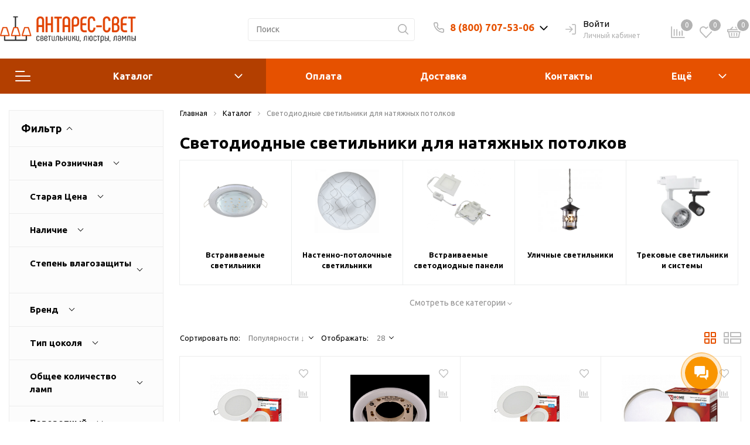

--- FILE ---
content_type: text/css
request_url: https://antares-svet.ru/bitrix/cache/css/mg/sotbit_origami/page_90f7308bcea2db549ff3b6097e4862ce/page_90f7308bcea2db549ff3b6097e4862ce_v1.css?1764693681159825
body_size: 27072
content:


/* Start:/local/templates/.default/components/bitrix/catalog/sotbit_origami_catalog/style.min.css?163605136912278*/
.catalog_content__title{padding-bottom:1rem}.block_page_navigation{text-align:center;margin-bottom:2.5rem}.block_page_navigation>a,.block_page_navigation>span{padding:.3rem .7rem;margin:0 .5rem}.block_page_navigation .block_page_current{border:1px solid var(--main-color)}.catalog_section_block{padding-left:15px;padding-right:15px;margin-bottom:60px}.catalog_section_block.catalog_section_block_bestsellers{padding:0 0 32px}.catalog_content .catalog_content__category_img_title{font-size:.9rem}.catalog_content .catalog_content__category_comment{margin-bottom:2rem}.catalog_content .catalog_content__category_comment img{max-width:100%;max-height:100%}.catalog_content .catalog_content__category_block_img{display:-webkit-box;display:-moz-box;display:-ms-flexbox;display:flex;-webkit-box-align:center;-moz-box-align:center;-ms-flex-align:center;align-items:center;-webkit-box-pack:center;-moz-box-pack:center;-ms-flex-pack:center;justify-content:center;height:110px;margin-bottom:2rem}.catalog_content .catalog_content__category_img{width:100%;height:100%;-o-object-fit:contain;object-fit:contain}.catalog_content .catalog_content__canvas{margin-bottom:2rem}.block__product_cards.block__product_cards--mobile-min .product_card__block_item.product_card__block_item--column,.catalog_content .catalog_content__canvas_img{width:100%}.catalog_content .catalog_content__category{display:-webkit-box;display:-moz-box;display:-ms-flexbox;display:flex;-ms-flex-wrap:wrap;flex-wrap:wrap;margin-bottom:20px}.block__product_cards,.catalog_content .catalog_content__category_item,.tabs_block__product_card{display:-webkit-box;display:-moz-box;display:-ms-flexbox;display:flex;-webkit-box-direction:normal;-moz-box-direction:normal}.catalog_content .catalog_content__category_item{position:relative;margin-top:-1px;margin-left:-1px;padding:1rem;text-align:center;border:1px solid #ebedee;-webkit-box-orient:vertical;-moz-box-orient:vertical;-ms-flex-direction:column;flex-direction:column}.catalog_content .catalog_content__category_item:hover{-webkit-box-shadow:0 5px 9.7px .3px rgba(0,0,0,.15);box-shadow:0 5px 9.7px .3px rgba(0,0,0,.15)}.block__product_cards,.tabs_block__product_card{-webkit-box-orient:horizontal;-moz-box-orient:horizontal;-ms-flex-direction:row;flex-direction:row;-ms-flex-wrap:wrap;flex-wrap:wrap;-webkit-box-pack:start;-moz-box-pack:start;-ms-flex-pack:start;justify-content:flex-start;-webkit-box-align:stretch;-moz-box-align:stretch;-ms-flex-align:stretch;align-items:stretch;-ms-flex-line-pack:stretch;align-content:stretch}.block__product_cards .product_card__inner,.tabs_block__product_card .product_card__inner{-ms-flex-preferred-size:270px;flex-basis:270px;width:auto;margin-left:-1px}.block__product_cards .product_card__inner.product_card__inner--row,.tabs_block__product_card .product_card__inner.product_card__inner--row{width:100%;-ms-flex-preferred-size:auto;flex-basis:auto}.block__product_cards{margin-bottom:37px;width:100%}.block__product_cards.block__product_cards--row{-webkit-box-orient:vertical;-webkit-box-direction:normal;-moz-box-orient:vertical;-moz-box-direction:normal;-ms-flex-direction:column;flex-direction:column}.block__product_cards .product_card__block_item,.block__product_cards.block__product_cards--mobile-min .product_card__block_item{width:25%;margin-bottom:-1px}.block__product_cards .product_card__block_item-4,.block__product_cards.block__product_cards--mobile-min .product_card__block_item-4{width:25%}.block__product_cards .product_card__block_item-5,.block__product_cards.block__product_cards--mobile-min .product_card__block_item-5{width:20%}.block__product_cards .product_card__block_item-3,.block__product_cards.block__product_cards--mobile-min .product_card__block_item-3{width:calc(100%/3)}.catalog-wrapper{padding-left:15px;padding-right:15px}.catalog_section_block_bestsellers .product_card__block_item{width:100%}.product_card__block_item>div{height:100%}.product_card__block_item.product_card__block_item--row{width:100%;margin-bottom:-1px}@media (max-width:1300px){.catalog_content__category_item{padding:1rem}}@media (max-width:1200px){div.block__product_cards .product_card__block_item{width:25%}div.block__product_cards .product_card__block_item.product_card__block_item--row{width:100%}}@media (max-width:992px){div.block__product_cards .product_card__block_item{width:calc(100%/3)}div.block__product_cards .product_card__block_item.product_card__block_item--row{width:100%}.catalog_content__category_item{padding:1.5rem}#loadMore,.catalog_content__category,.catalog_content__category_block_img{margin-bottom:1rem}}@media (max-width:768px){div.block__product_cards .product_card__block_item.product_card__block_item--row.product_card__block_item--row-min{width:50%}div.block__product_cards .product_card__block_item.product_card__block_item--row,div.block__product_cards-section .product_card__block_item.product_card__block_item--row,div.catalog_section_block .product_card__block_item.product_card__block_item--row{width:100%}div.block__product_cards .product_card__block_item{width:50%;height:auto}.catalog_content__sort_horizon_btn-block{display:none}.catalog_content__category_item{width:calc(50% + 1px)}.catalog_content__title{padding-top:5px;text-align:center;padding-bottom:22px}.catalog_content__category_item,div.block__product_cards-section .product_card__block_item,div.catalog_section_block .product_card__block_item{width:50%}.rating-block-title{display:none}.product-detail-info-block-comment{display:-webkit-box;display:-moz-box;display:-ms-flexbox;display:flex;-webkit-box-pack:justify;-moz-box-pack:justify;-ms-flex-pack:justify;justify-content:space-between;margin-bottom:1rem}.product-detail-info-block-title{text-align:center}.product-detail-photo-block .product_card__block_icon,.product-detail-photo-block .sticker_product{top:1rem}.product-detail-price-and-cheaper{background:#f7f7f7;text-align:center;padding:2rem 1rem 0}.product-detail-price-and-cheaper .product-detail-title-price{display:inline-block}.product-detail-price-and-cheaper .product_card__block__new_price_product{padding-right:0;padding-bottom:0}.product-detail-price-and-cheaper .product_card__block__old_price_product{display:block;font-size:.8rem;margin:.3rem 0 .5rem}.product-detail-price-and-cheaper .product-detail-info-block-price{padding-bottom:1rem}.product-detail-info-block-brand{padding:2.5rem 1rem;display:-webkit-box;display:-moz-box;display:-ms-flexbox;display:flex;-webkit-box-pack:justify;-moz-box-pack:justify;-ms-flex-pack:justify;justify-content:space-between;text-align:center;border-bottom:1px solid #ededed}.product-detail-info-block-brand .product-detail-info-block-brand-link{margin-bottom:0}.product-detail-info-block-main-property{text-align:center}.product-detail-info-block .block-property-text-item{opacity:.5}.product-detail-info-block .block-property-color-item.active,.product-detail-info-block .block-property-text-item.active{opacity:1}.product-detail-info-block .product-detail-info-block-size,.product-detail-info-block-basic-property,.product-detail-share-block-comment{display:none}.product-detail-info-block .product-detail-info-block-basket{position:fixed;bottom:0;left:0;width:100%;background:#fff;z-index:555;-webkit-box-orient:horizontal;-webkit-box-direction:reverse;-moz-box-orient:horizontal;-moz-box-direction:reverse;-ms-flex-direction:row-reverse;flex-direction:row-reverse;padding-bottom:0}.product-detail-info-block .product-detail-info-block-basket .detail-basket-wrapper{width:50%}.product-detail-info-block .product-detail-info-block-basket .product_card__block_buy_quantity .product_card__block_buy_quantity__input,.product-detail-info-block .product-detail-info-block-basket .product_card__block_buy_quantity .product_card__block_buy_quantity__minus,.product-detail-info-block .product-detail-info-block-basket .product_card__block_buy_quantity .product_card__block_buy_quantity__plus{width:33.33%;height:100%;line-height:3.2rem}.product-detail-info-block .product-detail-info-block-one-click-basket .one_click_btn{width:100%;margin-bottom:1.5rem;padding:.8rem .5rem}.product-detail-info-block .block-advantages-title{text-align:center;font-size:1.5rem}.product-detail-info-block .product-detail-info-block-advantages-item{-ms-flex-wrap:wrap;flex-wrap:wrap;-webkit-box-orient:vertical;-webkit-box-direction:normal;-moz-box-orient:vertical;-moz-box-direction:normal;-ms-flex-direction:column;flex-direction:column;margin-bottom:2rem}.product-detail-info-block .product-detail-info-block-advantages-item img{max-width:50px;margin-right:0;margin-bottom:1rem}.product-detail-info-block .product-detail-info-block-advantages{border-bottom:1px solid #ededed}.product-detail-share-block-button{margin-right:0;width:100%;text-align:center;padding:.8rem 1.5rem}.product-detail-info-block-one-click-basket{margin-bottom:2rem;border-bottom:1px solid #ededed}.product_card__block_item{width:100%}.detail-product-advice.owl-carousel .owl-dot span{display:block;width:8px;height:8px;border:1px solid #ededed;border-radius:50px;margin-right:1.333rem}.detail-product-advice.owl-carousel .owl-dot.active span{display:block;width:8px;height:8px;border:1px solid var(--main-color);background:var(--main-color);border-radius:50px;margin-right:1.333rem}.detail-product-advice.owl-carousel .owl-dots{display:block;text-align:center;margin-top:1rem;padding-bottom:2rem}.tabs_block__product_card{padding-right:0}.detail-product-advice.owl-carousel .product_card__block{padding:2rem 0}.product_set_item .d24,.product_set_item::before{right:50%;top:auto;bottom:0;margin-top:auto;margin-bottom:-27px;margin-right:-27px}.product_set_item .d24{margin-bottom:-13px;margin-right:-2px}.product_set_comment{padding-bottom:2rem;-webkit-box-orient:vertical;-webkit-box-direction:normal;-moz-box-orient:vertical;-moz-box-direction:normal;-ms-flex-direction:column;flex-direction:column;-webkit-box-align:end;-moz-box-align:end;-ms-flex-align:end;align-items:flex-end}.puzzle_block .detail_product{border-bottom:1px solid #ededed;margin-bottom:2.5rem;padding-bottom:2.5rem}.product_set_comment__price{padding-right:0;padding-bottom:1rem}.product-detail-info-block .product-detail-info-block-basket .main_btn{width:100%;height:100%;padding:.8rem}.product-detail-info-block .product-detail-info-block-basket .product_card__block_buy_quantity{width:50%;margin-left:0}.block_page_next,.block_page_previous{display:none}.catalog_section_block{padding-left:15px;padding-right:0;margin-bottom:40px}.block__product_cards.block__product_cards--mobile-min .product_card__block_item{width:calc((100% - 20px)/3);margin-right:10px;margin-bottom:10px}.block__product_cards.block__product_cards--mobile-min .product_card__block_item:nth-child(3n){margin-right:0}.block__product_cards.block__product_cards--mobile-min .product_card__block_item-3,.block__product_cards.block__product_cards--mobile-min .product_card__block_item-4,.block__product_cards.block__product_cards--mobile-min .product_card__block_item-5{width:calc((100% - 20px)/3)}}@media (max-width:767px){.panel_filter_sort{display:block;margin-bottom:1rem}}@media (max-width:576px){.catalog-wrapper{padding-left:15px;padding-right:15px}.catalog-wrapper .block_main_left_menu__content.no-padding{padding:0!important}.catalog_content__category_item,div.block__product_cards-section .product_card__block_item,div.catalog_section_block .product_card__block_item{width:100%}.product_card__block__article{-webkit-box-pack:center;-moz-box-pack:center;-ms-flex-pack:center;justify-content:center;-webkit-box-align:center;-moz-box-align:center;-ms-flex-align:center;align-items:center}.block_page_navigation>a,.block_page_navigation>span{padding:.3rem .7rem;margin:0 .3rem}.catalog_content__canvas{display:none}.catalog_content__canvas.catalog_content__canvas--display{display:block}div.block__product_cards .product_card__block_item{width:100%;height:100%}}@media (max-width:575px){.panel_filter_sort{display:-webkit-box;display:-moz-box;display:-ms-flexbox;display:flex;width:100%;height:42px;margin-bottom:30px}}@media (max-width:480px){div.block__product_cards .product_card__block_item.product_card__block_item--row.product_card__block_item--row-min{width:100%}}@media (max-width:460px){.catalog_content__category_block_img{height:85px;margin-bottom:7px}}
/* End */


/* Start:/local/templates/sotbit_origami/assets/css/filters/style.min.css?164379717535485*/
.bx_filter .bx-filter-param-btn-block label{margin-bottom:0;cursor:pointer}.bx_filter .find_property_value_wrapper .icon-search::before,.bx_filter .mobile_filter-icon_cancel_small{display:none}.bx_filter .radio_container_wrapper__resizer{overflow:hidden}.bx_filter .find_property_value_wrapper{position:relative;margin-bottom:5px}.bx_filter .find_property_value_wrapper .icon-search{fill:rgba(0,0,0,.5)}.bx_filter .find_property_value_wrapper .search-icon{position:absolute;right:10px;top:0;display:-webkit-box;display:-moz-box;display:-ms-flexbox;display:flex;-webkit-box-align:center;-moz-box-align:center;-ms-flex-align:center;align-items:center;-webkit-box-pack:center;-moz-box-pack:center;-ms-flex-pack:center;justify-content:center;height:100%}.bx_filter .find_property_value{width:100%;height:40px;padding:0 25px 0 10px;color:#000;border:1px solid #e4e4e4}.bx_filter .find_property_value::-webkit-input-placeholder{color:rgba(0,0,0,.5)}.bx_filter .find_property_value::-moz-placeholder{color:rgba(0,0,0,.5)}.bx_filter .find_property_value:-ms-input-placeholder,.bx_filter .find_property_value::-ms-input-placeholder{color:rgba(0,0,0,.5)}.bx_filter .find_property_value::placeholder{color:rgba(0,0,0,.5)}.bx_filter .bx-filter-btn-color-icon{display:inline-block;width:28px;height:28px;vertical-align:middle;background-size:cover;border:1px solid #ededed}.bx_filter .bx-filter-param-btn-inline{display:-webkit-box;display:-moz-box;display:-ms-flexbox;display:flex;-ms-flex-wrap:wrap;flex-wrap:wrap}.bx_filter .checkboxes_with_pictures .bx-filter-param-label{padding:2px 4px}.bx_filter .bx-filter-param-label{min-height:20px;padding:2px;cursor:pointer}.bx_filter .bx_filter_parameters_box_container{margin-bottom:20px}.bx_filter .bx_filter_parameters_box_container .bx_ui_slider_track{margin:3.4rem 15px 2rem 13px}.bx_filter .bx_filter_parameters_box_container .bx_filter_parameters_box_container_block_wrapper{margin:0;display:-webkit-box;display:-moz-box;display:-ms-flexbox;display:flex;-webkit-box-pack:justify;-moz-box-pack:justify;-ms-flex-pack:justify;justify-content:space-between}.bx_filter .bx_filter_parameters_box_container .bx_filter_parameters_box_container_block_wrapper .popup-window-hr{width:24px;margin:20px 0 0;height:20px;display:none}.bx_filter .bx_filter_parameters_box_container .bx_filter_parameters_box_container_block_wrapper .bx_filter_parameters_box_container_block{margin:0}.bx_filter .bx_filter_parameters_box_container .bx_filter_parameters_box_container_block_wrapper .bx_filter_parameters_box_container_block:nth-child(1){margin:0}.bx_filter .bx_filter_parameters_box_container .bx_filter_parameters_box_container_block:nth-child(2){text-align:right;margin-left:35px}.bx_filter .bx_filter_parameters_box_container .bx_filter_input_container input{width:100%;height:2.8rem;border:1px solid #ededed;color:#000;text-align:left;padding-left:16px}.bx_filter .bx_filter_parameters_box_container .bx_filter_input_container input::-webkit-input-placeholder{color:#807f7f}.bx_filter .bx_filter_parameters_box_container .bx_filter_input_container input::-moz-placeholder{color:#807f7f}.bx_filter .bx_filter_parameters_box_container .bx_filter_input_container input:-ms-input-placeholder,.bx_filter .bx_filter_parameters_box_container .bx_filter_input_container input::-ms-input-placeholder{color:#807f7f}.bx_filter .bx_filter_parameters_box_container .bx_filter_input_container input::placeholder{color:#807f7f}.bx_filter .bx_filter_parameters_box_container .bx_filter_input_container img.calendar-icon{display:block;-webkit-box-sizing:border-box;-moz-box-sizing:border-box;box-sizing:border-box;position:absolute;font-size:18px;top:7px;right:3px}.bx_filter .bx_filter_parameters_box_container .bx_filter_calendar_container{max-width:100%;position:relative}.bx_filter .bx_filter_parameters_box_container .bx_filter_calendar_container input.calendar{padding:0 23px 0 4px;font-size:15px}.bx_filter .bx_ui_slider_part.p2 span,.bx_filter .bx_ui_slider_part.p3 span,.bx_filter .bx_ui_slider_part.p4 span,.bx_filter .icon-nav_button,.bx_filter .popup_result_btns input{display:none}.bx_filter .bx_ui_slider_track{position:relative;height:5px;margin:3.4rem 1rem 2rem}.bx_filter .bx_ui_slider_part{position:absolute;top:-6px}.bx_filter .bx_ui_slider_part.p1{left:6px}.bx_filter .bx_ui_slider_part.p2{left:25%}.bx_filter .bx_ui_slider_part.p3{left:50%}.bx_filter .bx_ui_slider_part.p4{left:75%}.bx_filter .bx_ui_slider_part.p5{right:5px}.bx_filter .bx_ui_slider_part span{position:absolute;top:-1.8rem;left:50%;display:block;width:100px;margin-left:-50px;text-align:center;font-size:12px;color:#000}.bx_filter .bx_ui_slider_pricebar,.bx_filter .bx_ui_slider_pricebar_VD,.bx_filter .bx_ui_slider_pricebar_VN,.bx_filter .bx_ui_slider_range{position:absolute;top:-1px;bottom:-1px;-webkit-box-sizing:border-box;-moz-box-sizing:border-box;box-sizing:border-box}.bx_filter .bx_ui_slider_pricebar_V{position:absolute;-webkit-box-sizing:border-box;-moz-box-sizing:border-box;box-sizing:border-box}.bx_filter .bx_ui_slider_range{z-index:85}.bx_filter .bx_ui_slider_pricebar{z-index:100}.bx_filter .bx_ui_slider_pricebar_VD{z-index:60;border-top:1px solid #74868e;border-bottom:1px solid #74868e;background:#849da4;background:url([data-uri]);filter:progid:DXImageTransform.Microsoft.gradient(startColorstr='#849da4', endColorstr='#93afb7', GradientType=0)}.bx_filter .bx_ui_slider_pricebar_VN{z-index:70;border-radius:5px;background:#e4e4e4;filter:progid:DXImageTransform.Microsoft.gradient(startColorstr='#6eccea', endColorstr='#73d6f6', GradientType=0)}.bx_filter .bx_ui_slider_pricebar_V{z-index:80;top:-1px;bottom:-1px;background:var(--main-color)}.bx_filter .bx_ui_slider_handle{position:absolute;top:100%;width:22px;height:22px}.bx_filter .bx_ui_slider_handle:hover{cursor:-webkit-grab;cursor:-moz-grab;cursor:grab}.bx_filter .bx_ui_slider_handle:active{cursor:-webkit-grabbing;cursor:-moz-grabbing;cursor:grabbing}.bx_filter .bx_ui_slider_handle.left,.bx_filter .bx_ui_slider_handle.right{margin-top:-13px;background:#fff;height:20px;width:20px;border-radius:50px;border:1px solid #a4a4a4;-webkit-transition:all 0s!important;transition:all 0s!important}.bx_filter .bx_ui_slider_handle.left{left:0;margin-left:-10px}.bx_filter .bx_ui_slider_handle.right{right:0;margin-right:-10px}.bx_filter .bx_filter_parameters_box_container_block{font-size:11px;float:left;-webkit-box-sizing:border-box;-moz-box-sizing:border-box;box-sizing:border-box;width:40%;color:#3f3f3f}.bx_filter .bx_filter_search_button{cursor:pointer;outline:0;line-height:39px;display:inline-block;height:40px;width:45%;padding:0 .5rem;text-decoration:none;color:#fff;border:1px solid var(--main-color);background:var(--main-color);-webkit-transition:.3s;transition:.3s}.bx_filter .bx_filter_search_button:hover{border:1px solid var(--main-color-hover);background:var(--main-color-hover)}.bx_filter .bx_filter_popup_result{position:absolute;z-index:930;display:none;-webkit-box-align:center;-moz-box-align:center;-ms-flex-align:center;align-items:center;height:38px;padding-right:10px;white-space:nowrap;color:#3f3f3f;background-color:var(--main-color);-webkit-box-shadow:0 5px 9.7px .3px rgba(0,0,0,.15);box-shadow:0 5px 9.7px .3px rgba(0,0,0,.15)}.bx_filter .bx_filter_popup_result.right{left:106%;-webkit-transition:all .2s ease-in-out;transition:all .2s ease-in-out}.bx_filter .bx_filter_popup_result.right::after{top:calc(50% - 3px);left:-5px}.bx_filter .bx_filter_popup_result.left{right:106%;-webkit-transition:all .2s ease-in-out;transition:all .2s ease-in-out}.bx_filter .bx_filter_popup_result.left::after{top:calc(50% - 6px);left:calc(100% - 9px)}.bx_filter .bx_filter_popup_result::after{content:"";position:absolute;width:14px;height:10px;background-color:var(--main-color);-webkit-transform:skew(45deg) rotate(-22deg);transform:skew(45deg) rotate(-22deg)}.bx_filter .bx_filter_popup_result a{text-align:center;display:inline-block;height:100%;padding:0 15px 0 10px;margin-left:0;text-decoration:none;color:#fff;background:var(--main-color)}.bx_filter .bx_filter_popup_result a:hover{text-decoration:underline}.bx_filter .popup_result_info{display:inline-block;color:#fff;line-height:38px}.bx_filter .popup_result_btns{background-color:var(--main-color);line-height:38px}.bx_filter .popup_result_btns a{display:none;background-color:var(--main-color)}.bx_filter .popup_result__close{position:relative;display:inline-block;width:12px;height:12px;margin-left:13px;margin-right:14px;cursor:pointer}.bx_filter .popup_result__close::after,.bx_filter .popup_result__close::before{content:"";position:absolute;height:1px;width:15px;left:0;top:50%;background-color:#fff}.bx_filter .popup_result__close::before{-webkit-transform:rotate(45deg);transform:rotate(45deg)}.bx_filter .popup_result__close::after{-webkit-transform:rotate(-45deg);transform:rotate(-45deg)}.bx_filter .bx_filter_popup_result_close,.bx_filter .radio_container input[type=radio]{display:none}.bx_filter .bx-filter-param-text{padding-left:7px;font-size:14px}.bx_filter .bx-filter-select-text{position:relative;padding:8px 30px 8px 13px;margin-bottom:0;color:rgba(0,0,0,.5);font-size:13px;background-color:#fff;border:1px solid #e4e4e4;cursor:pointer}.bx_filter .bx-filter-select-text::after{content:'';position:absolute;top:calc(50% + 1px);right:11px;display:block;width:6px;height:6px;margin-top:-3px;border-bottom:1px solid #b4b4b4;border-right:1px solid #b4b4b4;-webkit-transform:rotate(45deg) translateY(-50%);transform:rotate(45deg) translateY(-50%);-webkit-transform-origin:50% 0;transform-origin:50% 0;-webkit-transition:all .4s ease-in-out;transition:all .4s ease-in-out}.bx_filter .radio_container{position:relative;margin-bottom:0}.bx_filter .radio_container input[type=radio]:hover+.radio-label span,.bx_filter .radio_container:hover,.filter-drop-down-popup label:hover{color:var(--main-color)}.bx_filter .radio_container:hover input[type=radio]:checked+.radio-label::before{border:0}.bx_filter .radio_container:hover input[type=radio]+.radio-label::before{border:1px solid var(--main-color)}.bx_filter .radio_container .radio-label_title{display:block;-webkit-box-flex:1;-moz-box-flex:1;-ms-flex-positive:1;flex-grow:1;padding:0 10px 0 25px;font-weight:400;cursor:pointer;-webkit-transition:all .2s ease;transition:all .2s ease}.bx_filter .radio_container input[type=radio]+.radio-label{display:-webkit-box;display:-moz-box;display:-ms-flexbox;display:flex;min-width:36px;min-height:auto;line-height:20px;border:1px solid transparent;cursor:pointer}.bx_filter .radio_container input[type=radio]+.radio-label::before{content:'';position:absolute;top:1px;left:0;display:inline-block;width:20px;height:20px;-ms-flex-negative:0;flex-shrink:0;text-align:center;vertical-align:top;border:1px solid #ededed;border-radius:100%;background:#fff;cursor:pointer;-webkit-transition:all .2s ease;transition:all .2s ease}.bx_filter .radio_container input[type=radio]+.radio-label:empty::before{margin-right:0}.bx_filter .radio_container input[type=radio]:checked+.radio-label::before{-webkit-box-shadow:inset 0 0 0 6px var(--main-color);box-shadow:inset 0 0 0 6px var(--main-color);border:0}.bx_filter .radio_container input[type=radio]:focus+.radio-label::before{outline:0;border-color:var(--main-color)}.bx_filter .radio_container input[type=radio]:disabled+.radio-label{opacity:.4;cursor:inherit}.bx_filter .radio_container input[type=radio]:disabled+.radio-label::before{-webkit-box-shadow:inset 0 0 0 3px #f4f4f4;box-shadow:inset 0 0 0 3px #f4f4f4;border-color:#b4b4b4;background:#b4b4b4}.bx_filter .radio_container input[type=radio]:hover+.radio-label{border-color:transparent}.bx_filter .radio_container input[type=radio]::before{background-color:var(--main-color);border:2px solid var(--main-color)}.style-overflow-search{overflow-y:auto;overflow-x:hidden;max-height:15rem}.style-overflow-search::-webkit-scrollbar{width:3px;background-color:transparent;border-radius:10px}.style-overflow-search::-webkit-scrollbar-track{border-radius:10px;background:0 0}.style-overflow-search::-webkit-scrollbar-thumb{border-radius:10px;background:#ced2d5;border:1px solid #ced2d5}.style-overflow-search::-webkit-scrollbar-thumb:hover{background:#ced2d5}.filter-drop-down-popup{padding:0 12px;border:1px solid #ededed;-webkit-box-shadow:0 3px 3px rgba(0,0,0,.15);box-shadow:0 3px 3px rgba(0,0,0,.15)}.filter-drop-down-popup .popup-window-content{padding:0 5px}.filter-drop-down-popup .bx-filter-select-popup{width:100%;max-height:210px}.filter-drop-down-popup label{display:-webkit-box;display:-moz-box;display:-ms-flexbox;display:flex;width:100%;margin:0;padding:10px 0;line-height:20px;font-weight:400;text-overflow:ellipsis;cursor:pointer;overflow:hidden}.filter-drop-down-popup label.disabled{color:#e4e4e4}.filter-drop-down-popup ul{margin:0;padding:0 5px}.filter-drop-down-popup .popup-window-content li{padding:0;list-style:none}.filter-drop-down-popup .popup-window-content ul{margin-left:0}.filter-drop-down-popup li{margin:0;border-bottom:1px solid #ededed}.filter-drop-down-popup li::before{content:none}.filter-drop-down-popup li:last-child{border-bottom:none}.filter-drop-down-popup .bx-filter-btn-color-icon{display:block;-ms-flex-negative:0;flex-shrink:0;width:18px;height:18px;border:0;vertical-align:initial}.filter-drop-down-popup .bx-filter-param-label .bx-filter-param-btn.bx-color-sl{width:26px;height:26px}.filter-drop-down-popup .bx-filter-param-label .bx-filter-param-btn.bx-color-sl+.bx-filter-param-text{line-height:26px}.filter-drop-down-popup .bx-filter-param-text{padding-left:7px;font-size:14px}.filter-size label{min-width:38px;min-height:auto;margin-bottom:.3rem}.filter-size label span{color:#202020;cursor:pointer}.filter-size label.bx-active span{color:#202020}.filter-size input:disabled+label .bx-filter-param-text{color:#c2c2c2}.filter-size .bx-filter-param-text{padding-left:0}.filter-size .radio_container_wrapper input:checked+label{border-color:transparent}.filter-size .radio_container_wrapper input:hover+label,.filter-size .radio_container_wrapper input:hover+label span{border-color:transparent}.filter-size .type-checkbox input:focus+label{border-color:transparent}.filter-size .type-checkbox input:checked+label{border-color:transparent}.filter-size .type-checkbox input:hover+label{border-color:transparent}.filter-size .type-checkbox label{min-height:auto;line-height:1.7}.filter-size:not(.catalog_content__filter_horizon_item_wrapper):hover::before{border:1px solid var(--main-color)}.checkbox__input{position:absolute;width:0;height:0;margin:0;padding:0;opacity:0}.checkbox__input:checked~.checkbox__label::before{background-image:url([data-uri]);background-color:var(--main-color);border-color:var(--main-color);-webkit-mask-image:url([data-uri]);mask-image:url([data-uri])}.checkbox__input:checked~.checkbox__label::after{background-color:#2196f3}.checkbox__input:checked:disabled~.checkbox__label::before{background-color:rgba(0,0,0,.26);background-clip:padding-box}.checkbox__input:disabled~.checkbox__label{color:rgba(0,0,0,.38)}.checkbox__input:disabled~.checkbox__label a{color:rgba(0,0,0,.38);cursor:auto}.checkbox__input:disabled~.checkbox__label::before,.checkbox__input:disabled~.checkbox__label:hover::before{background-color:rgba(0,0,0,.1);border:1px solid rgba(0,0,0,.1)}.checkbox__input:focus~.checkbox__label::after{-webkit-animation:click-wave .5s;animation:click-wave .5s}.checkbox__input:not(:checked)~.checkbox__label::after{background-color:#000}.checkbox__label{color:rgba(0,0,0,.87);position:relative;cursor:pointer;padding-left:2rem;line-height:1.7;font-weight:400;overflow:hidden;text-overflow:ellipsis}.checkbox__label:hover{color:var(--main-color)}.bx-filter-param-label:hover .bx-filter-param-btn.bx-color-sl,.checkbox__label:hover::before{border-color:var(--main-color)}.checkbox__label a{-webkit-transition:all .2s ease-in-out;transition:all .2s ease-in-out;vertical-align:middle}.checkbox__label a,.checkbox__label a:hover{text-decoration:underline}.checkbox__label.active::before{background-image:url([data-uri]);background-color:var(--main-color);border-color:var(--main-color);-webkit-mask-image:url([data-uri]);mask-image:url([data-uri])}.checkbox__label::before{content:'';position:absolute;top:0;left:0;width:17px;height:17px;margin:3px 3px 3px 0;border:1px solid rgba(0,0,0,.3)}.checkbox__label::after{content:'';position:absolute;top:0;left:0;border-radius:50%}.bx-filter-param-btn-inline.checkboxes_with_pictures input:disabled+.bx-filter-param-label{position:relative;cursor:default}.bx-filter-param-btn-inline.checkboxes_with_pictures input:disabled+.bx-filter-param-label::before{content:"";height:1px;width:22px;background-color:#887f81;position:absolute;-webkit-transform:rotate(45deg);transform:rotate(45deg);top:50%;left:calc(50% - 10px)}.bx-filter-param-btn-inline.checkboxes_with_pictures input:disabled+.bx-filter-param-label::after{content:"";height:1px;width:22px;background-color:#887f81;position:absolute;-webkit-transform:rotate(-45deg);transform:rotate(-45deg);top:50%;left:calc(50% - 11px)}.bx-filter-param-btn-inline.checkboxes_with_pictures input:disabled+.bx-filter-param-label .bx-filter-btn-color-icon{opacity:.4}.bx-filter-param--checkbox-pict-label .bx-filter-param-label{width:100%}.bx-filter-param--checkbox-pict-label .bx-filter-param-label.disabled{color:rgba(0,0,0,.38)}.bx-filter-param--checkbox-pict-label .bx-filter-param-label.disabled:hover .bx-filter-param-btn.bx-color-sl{border-color:#ededed}.checkboxes_with_pictures .bx-filter-param-label{width:calc(100%/5)}.bx-filter-param-label{font-weight:400;cursor:pointer}.bx-filter-param-label .bx-filter-param-btn.bx-color-sl{display:inline-block;width:36px;height:36px;padding:3px;vertical-align:middle;border:1px solid #ededed;-webkit-transition:all .2s ease-in-out;transition:all .2s ease-in-out}.bx-filter-param-label.bx-active{color:var(--main-color)}.bx-filter-param-label.bx-active .bx-filter-param-btn.bx-color-sl{border:1px solid var(--main-color);color:var(--main-color)}.mobile_filter-selected_number{width:20px;height:20px;padding-top:1px;text-align:center;border-radius:10px;background:var(--main-color)}.mobile_filter_btn,.mobile_filter_btn .mobile_filter-selected_number,.mobile_filter_btn svg{-webkit-transition:all .3s ease-in-out;transition:all .3s ease-in-out}.mobile_filter_btn{display:none;min-width:90px;margin-right:15px;margin-bottom:10px;padding:5px 10px;text-align:center;font-size:13px;border:1px solid #ededed;cursor:pointer}.mobile_filter_btn .mobile_filter-selected_number{display:none;background:var(--main-color);color:#fff;font-size:12px}.mobile_filter_btn svg{fill:var(--main-color)}.mobile_filter_btn:hover{color:#fff;background:var(--main-color)}.mobile_filter_btn,.mobile_filter_btn:hover .mobile_filter-selected_number{color:var(--main-color);background:#fff}.mobile_filter_btn:hover svg{fill:#fff}.mobile_filter_overlay{position:fixed;left:0;top:0;width:100%;height:100%;background:rgba(0,0,0,.5);z-index:995}.bx_filter_wrapper .selected_items{display:none}@media (min-width:992px) and (max-width:1200px){.filter-size .col-xs-12{padding-left:9px!important}}@media (max-width:991px){.bx_filter_wrapper{display:none}.mobile_filter_btn{display:inline-block;-ms-flex-negative:0;flex-shrink:0;-webkit-box-align:center;-moz-box-align:center;-ms-flex-align:center;align-items:center}}@media (max-width:575px){.mobile_filter_btn{margin:0;height:100%;width:calc(100% - 84px);padding:10px;border-right:0}}.mobile_filter_form .bx_filter{display:none;position:fixed;left:0;top:0;width:90%;height:100%;z-index:999;background-color:#fff;border:1px solid #ededed;overflow:hidden}.mobile_filter_form .bx_filter .bx_filter__container{overflow-y:auto}.mobile_filter_form .bx_filter .style-overflow-search{display:-webkit-box;display:-moz-box;display:-ms-flexbox;display:flex;-webkit-box-orient:vertical;-webkit-box-direction:normal;-moz-box-orient:vertical;-moz-box-direction:normal;-ms-flex-direction:column;flex-direction:column;max-height:none}.mobile_filter_form .bx_filter .selected_items{margin:0 10px;font-size:13px;color:#b3b3b3;white-space:nowrap;overflow:hidden;text-overflow:ellipsis}.mobile_filter_form .bx_filter .checkbox__label{display:block;width:100%;min-height:20px;margin:0}.mobile_filter_form .bx_filter .checkbox__label a{text-decoration:none;vertical-align:initial}.mobile_filter_form .bx_filter .bx-filter-param-btn-block .bx-filter-param-label:hover .bx-filter-param-btn.bx-color-sl,.mobile_filter_form .bx_filter .checkbox__label:hover::before{border-color:var(--main-color-hover)}.mobile_filter_form .bx_filter .properties_block_title{display:-webkit-box;display:-moz-box;display:-ms-flexbox;display:flex;padding:13px;font-size:15px;font-weight:700;border-bottom:1px solid #ededed;cursor:pointer}.mobile_filter_form .bx_filter .properties_block_title::before{content:'';position:relative;top:5px;display:block;width:10px;height:10px;margin-top:0;font-weight:400;border-bottom:1px solid #000;border-right:1px solid #000;-webkit-transform:rotate(135deg);transform:rotate(135deg);-webkit-transition:all .4s ease-in-out;transition:all .4s ease-in-out}.mobile_filter_form .bx_filter .properties_block_title span{-webkit-box-flex:1;-moz-box-flex:1;-ms-flex-positive:1;flex-grow:1;text-align:center}.mobile_filter_form .bx_filter .bx_filter__title .block_main_left_menu__title-toggle,.mobile_filter_form .bx_filter .bx_filter_button_box{display:none}.mobile_filter_form .bx_filter .filter_block_wrapper_max_height{height:100%!important}.mobile_filter_form .bx_filter .bx_filter__title{display:-webkit-box;display:-moz-box;display:-ms-flexbox;display:flex;-webkit-box-pack:justify;-moz-box-pack:justify;-ms-flex-pack:justify;justify-content:space-between;-webkit-box-align:center;-moz-box-align:center;-ms-flex-align:center;align-items:center;width:100%;padding:13px;font-size:15px;border-bottom:1px solid #ededed;cursor:pointer}.mobile_filter_form .bx_filter .bx_filter__title::after{content:none}.mobile_filter_form .bx_filter .bx_filter_input_container input{padding:5px;width:90px;height:40px}.mobile_filter_form .bx_filter .bx-filter-select-container{margin:0;padding:20px;width:100%}.mobile_filter_form .bx_filter .bx_filter_parameters_open_all{display:none}.mobile_filter_form .bx_filter .blank_ul_wrapper{border:0;border-top:1px solid #ededed}.mobile_filter_form .bx_filter .bx_filter_parameters_box_checkbox{padding:10px;border-bottom:1px solid #ededed}.mobile_filter_form .bx_filter .find_property_value_wrapper{position:relative;display:block;margin:15px 10px}.mobile_filter_form .bx_filter .find_property_value{width:100%;font-size:13px;background:#fff;border:1px solid #ededed}.mobile_filter_form .bx_filter .bx_filter_parameters_box_container_block_wrapper{margin:25px 20px}.mobile_filter_form .bx_filter .bx_filter_parameters_box_container_block_wrapper .popup-window-hr{display:block}.mobile_filter_form .bx_filter .bx_ui_slider_track{margin:3.4rem 30px 2rem}.mobile_filter_form .bx_filter .bx_filter_parameters_box_container{margin:0!important;padding:0}.mobile_filter_form .bx_filter .bx_filter_popup_result,.mobile_filter_form .bx_filter form{-webkit-box-orient:vertical;-webkit-box-direction:normal;-moz-box-orient:vertical;-moz-box-direction:normal;-ms-flex-direction:column;flex-direction:column}.mobile_filter_form .bx_filter form{display:-webkit-box!important;display:-moz-box!important;display:-ms-flexbox!important;display:flex!important}.mobile_filter_form .bx_filter .bx_filter_popup_result{position:fixed;left:0!important;bottom:0;margin:0;padding:0;z-index:351;display:-webkit-box;display:-moz-box;display:-ms-flexbox;display:flex;width:90%;height:auto;text-align:center;line-height:40px;background:0 0;border:0;-webkit-box-shadow:0 2px 8px rgba(0,0,0,.15);box-shadow:0 2px 8px rgba(0,0,0,.15)}.mobile_filter_form .bx_filter .bx_filter_popup_result .popup_result__close,.mobile_filter_form .bx_filter .bx_filter_popup_result.right::after,.mobile_filter_form .bx_filter .popup_result_info i{display:none}.mobile_filter_form .bx_filter .bx_filter_popup_result .popup_result_btns{font-size:14px;font-weight:700;display:inline-block;-webkit-transition:all .2s ease-in-out;transition:all .2s ease-in-out;line-height:42px}.mobile_filter_form .bx_filter .bx_filter_popup_result .popup_result_btns input{display:block;margin:0;padding:0;width:100%}.mobile_filter_form .bx_filter .bx_filter_popup_result .popup_result_btns input[name=del_filter]{background:#fff;border:1px solid #ededed;color:var(--main-color)}.mobile_filter_form .bx_filter .bx_filter_popup_result .popup_result_btns input[name=set_filter]{background:var(--main-color);border:1px solid var(--main-color);color:#fff;-webkit-transition:all .2s ease-in-out;transition:all .2s ease-in-out}.mobile_filter_form .bx_filter .bx_filter_popup_result .popup_result_btns input[name=set_filter]:hover{background:var(--main-color-hover);border-color:var(--main-color-hover)}.mobile_filter_form .bx_filter .bx-filter-btn-color-icon{width:18px;height:18px;border:0;vertical-align:initial}.mobile_filter_form .bx_filter .bx-filter-param-btn-inline{-webkit-box-orient:vertical;-webkit-box-direction:normal;-moz-box-orient:vertical;-moz-box-direction:normal;-ms-flex-direction:column;flex-direction:column;display:-webkit-box;display:-moz-box;display:-ms-flexbox;display:flex}.mobile_filter_form .bx_filter .bx-filter-param-label{display:-webkit-box;display:-moz-box;display:-ms-flexbox;display:flex;-webkit-box-align:start;-moz-box-align:start;-ms-flex-align:start;align-items:flex-start;width:100%;margin:0;padding:13px;border:0;border-bottom:1px solid #ededed}.mobile_filter_form .bx_filter .bx-filter-param-label .color_value{line-height:24px;padding-left:10px;font-weight:400}.mobile_filter_form .bx_filter .bx-filter-param-label:active:not(.disabled){color:var(--main-color)}.mobile_filter_form .bx_filter .bx-filter-param-label:active:not(.disabled) .bx-color-sl{border-color:var(--main-color-hover)}.mobile_filter_form .bx_filter .bx-filter-param-label.bx-active{border:0;border-bottom:1px solid #ededed}.mobile_filter_form .bx_filter .bx-filter-param-label.bx-active .bx-color-sl{border:1px solid var(--main-color)}.mobile_filter_form .bx_filter .bx-filter-param-label:active,.mobile_filter_form .bx_filter .bx-filter-param-label:focus,.mobile_filter_form .bx_filter .bx-filter-param-label:hover{border:0!important;border-bottom:1px solid #ededed!important}.mobile_filter_form .bx_filter .bx_filter_parameters_box_container_block{width:90px}.mobile_filter_form .bx_filter .icon-nav_button{display:block;-webkit-transition:all .2s ease-in-out;transition:all .2s ease-in-out}.mobile_filter_form .bx_filter .icon-nav_button::before{display:inline-block;-webkit-transform:rotate(-90deg);transform:rotate(-90deg)}.mobile_filter_form .bx_filter span.icon-search{display:block;position:absolute;right:10px;top:0;line-height:3rem;font-weight:700}.mobile_filter_form .bx_filter .radio_container_wrapper input[type=radio]:checked+.radio-label::before{background-color:var(--main-color);border:5px solid var(--main-color);-webkit-box-shadow:inset 0 0 0 7px #fff;box-shadow:inset 0 0 0 7px #fff}.mobile_filter_form .bx_filter .radio_container_wrapper input[type=radio]+.radio-label:before{border:1px solid #e3e3e3;-webkit-transition:all .2s ease-in-out;transition:all .2s ease-in-out}.mobile_filter_form .bx_filter .radio_container_wrapper .radio_container{margin:0;padding:10px;border-bottom:1px solid #ededed}.mobile_filter_form .bx_filter .radio_container_wrapper .radio_container .radio-label{margin:0;width:100%;cursor:pointer}.mobile_filter_form .bx_filter .radio_container_wrapper .radio_container .radio-label::before{position:static}.mobile_filter_form .bx_filter .radio_container_wrapper .radio_container .radio-label_title{display:inline-block;padding-left:5px}.mobile_filter_form .bx_filter .radio_container_wrapper .radio_container label{cursor:pointer;-webkit-transition:all .2s ease-in-out;transition:all .2s ease-in-out}.mobile_filter_form .bx_filter .radio_container_wrapper .radio_container label .radio-label_title.fonts__main_comment{font-size:13px}.mobile_filter_form .bx_filter .radio_container_wrapper .radio_container:hover{color:var(--main-color)}.mobile_filter_form .bx_filter .bx-filter-select-text{position:relative}.mobile_filter_form .bx_filter .bx-filter-select-text.fix,.mobile_filter_form .bx_filter .col-xs-12 label{display:-webkit-box;display:-moz-box;display:-ms-flexbox;display:flex}.mobile_filter_form .bx_filter .popup_result_info{display:none;color:#a7a7a7}.mobile_filter_form .bx_filter .mobile_filter-icon_cancel_small{fill:#000;display:inline-block;stroke:#000}.mobile_filter_form .bx_filter .used-now-title{-webkit-box-ordinal-group:1;-moz-box-ordinal-group:1;-ms-flex-order:0;order:0}.mobile_filter_form .bx_filter .not-used-now-title{-webkit-box-ordinal-group:3;-moz-box-ordinal-group:3;-ms-flex-order:2;order:2}.mobile_filter_form .bx_filter .not-used-now-title,.mobile_filter_form .bx_filter .used-now-title{background:#f6f6f6;height:46px;width:100%;margin:0;padding:14px 25px 14px 13px;border-bottom:1px solid #ededed;font-size:13px}.mobile_filter_form .bx_filter .bx-filter-param-btn-block .bx-filter-param-label{width:100%;height:48px;margin:0;padding-left:15px;font-weight:400;border-bottom:1px solid #ededed;cursor:pointer;-webkit-transition:all .2s ease-in-out;transition:all .2s ease-in-out}.mobile_filter_form .bx_filter .bx-filter-param-btn-block .bx-filter-param-label:hover{color:var(--main-color-hover)}.mobile_filter_form .bx_filter .bx-filter-param-btn-block .bx-filter-param-label.bx-active .bx-filter-param-btn.bx-color-sl{border:1px solid var(--main-color-hover)}.mobile_filter_form .bx_filter .col-xs-12{padding:0}.mobile_filter_form .bx_filter .col-xs-12 .bx-filter-param-btn-block{display:-webkit-box;display:-moz-box;display:-ms-flexbox;display:flex;-webkit-box-orient:vertical;-webkit-box-direction:normal;-moz-box-orient:vertical;-moz-box-direction:normal;-ms-flex-direction:column;flex-direction:column}.mobile_filter_form .bx_filter .col-xs-12 label{-webkit-box-align:center;-moz-box-align:center;-ms-flex-align:center;align-items:center}.mobile_filter_form .bx_filter .bx-filter-param-btn.bx-color-sl{width:24px;height:24px;display:inline-block;border:1px solid #ededed;padding:2px;-webkit-transition:all .2s ease-in-out;transition:all .2s ease-in-out}.mobile_filter_form .bx_filter .bx-filter-param-label .bx-filter-param-text{padding-left:10px}.mobile_filter_form .bx_filter .bx_ui_slider_part.fonts__small_comment.p1{left:51px;color:gray}.mobile_filter_form .bx_filter .bx_ui_slider_part.fonts__small_comment.p1 span{text-align:left;color:gray;font-size:12px}.mobile_filter_form .bx_filter .bx_ui_slider_part.fonts__small_comment.p5{right:51px}.mobile_filter_form .bx_filter .bx_ui_slider_part.fonts__small_comment.p5 span{text-align:right;color:gray;font-size:12px}.mobile_filter_form .bx_filter .bx-filter-param-label.bx-active.selected{color:inherit}.mobile_filter_form .bx_filter .bx-filter-param-label.bx-active.selected .bx-color-sl{border-color:#ededed}.mobile_filter_form .bx_filter .disabled{cursor:initial}.mobile_filter_form .bx_filter .disabled .bx-color-sl,.mobile_filter_form .bx_filter .disabled .color_value{opacity:.4}.mobile_filter_form .bx_filter .blank_ul_wrapper.type-checkbox{display:-webkit-box;display:-moz-box;display:-ms-flexbox;display:flex;-webkit-box-orient:vertical;-webkit-box-direction:normal;-moz-box-orient:vertical;-moz-box-direction:normal;-ms-flex-direction:column;flex-direction:column}.mobile_filter_form .bx_filter .fonts__middle_comment{font-size:13px}.mobile_filter_form .bx_filter .popup_result_btns{width:100%;height:0}.mobile_filter_form .bx_filter .popup_result_btns--summary{height:90px}.mobile_filter_form .bx_filter .bx-filter-param-btn-inline.checkboxes_with_pictures input:disabled+.bx-filter-param-label::after,.mobile_filter_form .bx_filter .bx-filter-param-btn-inline.checkboxes_with_pictures input:disabled+.bx-filter-param-label::before{display:none}
/* End */


/* Start:/local/templates/sotbit_origami/assets/css/filters/vertical/style.min.css?16360513677335*/
.filter-vertical{margin-bottom:37px}.filter-vertical .bx-filter-param-label.disabled .bx-color-sl{opacity:.4}.filter-vertical .find_property_value_wrapper{display:none}.filter-vertical .bx_filter__title,.filter-vertical .bx_filter_parameters_open_all{display:-webkit-box;display:-moz-box;display:-ms-flexbox;display:flex;-webkit-box-align:center;-moz-box-align:center;-ms-flex-align:center;align-items:center}.filter-vertical .bx_filter_parameters_open_all{font-size:.8rem;color:var(--main-color);cursor:pointer}.filter-vertical .bx_filter_parameters_open_all.open .icon-nav_button{-webkit-transform:rotate(180deg);transform:rotate(180deg)}.filter-vertical .bx_filter_parameters_open_all .bx_filter_parameters_open_all_open:hover,.filter-vertical .bx_filter_parameters_open_all:hover>.icon-nav_button{color:var(--main-color-hover);border-color:var(--main-color-hover)}.filter-vertical .bx_filter_parameters_open_all>.icon-nav_button{position:relative;display:inline-block;height:10px;width:30px;padding:0 5px;-webkit-transition:all .2s ease-in-out;transition:all .2s ease-in-out}.filter-vertical .bx_filter_parameters_open_all>.icon-nav_button::before{content:'';position:absolute;left:11px;top:-1px;display:-webkit-box;display:-moz-box;display:-ms-flexbox;display:flex;width:7px;height:7px;border-bottom:1px solid var(--main-color-hover);border-left:1px solid var(--main-color-hover);-webkit-transform:rotate(-45deg);transform:rotate(-45deg)}.filter-vertical .bx_filter_parameters_open_all .bx_filter_parameters_open_all_close{display:none}.filter-vertical .bx_filter_parameters_open_all .bx_filter_parameters_open_all_open{display:inline-block;border-bottom:1px solid var(--main-color)}.filter-vertical .bx_filter__title{margin-bottom:0;position:relative;padding:17px 20px;font-size:18px;border-bottom:1px solid #ededed}.filter-vertical .bx_filter__title .block_main_left_menu__title-toggle{position:relative;display:-webkit-inline-box;display:-moz-inline-box;display:-ms-inline-flexbox;display:inline-flex;-webkit-box-align:center;-moz-box-align:center;-ms-flex-align:center;align-items:center;-webkit-box-pack:center;-moz-box-pack:center;-ms-flex-pack:center;justify-content:center;width:15px;height:15px;cursor:pointer;-webkit-transition:all .3s ease;transition:all .3s ease}.filter-vertical .bx_filter__title .block_main_left_menu__title-toggle::after,.filter-vertical .bx_filter_parameters_box_title .bx_filter_arrow::before{position:absolute;top:2px;left:4px;content:'';display:inline-block;width:7px;height:7px;border-bottom:1px solid #000;border-left:1px solid #000;-webkit-transform:rotate(-45deg);transform:rotate(-45deg)}.filter-vertical .bx_filter__title.active .block_main_left_menu__title-toggle,.filter-vertical .bx_filter_parameters_box.active .bx_filter_parameters_box_title .bx_filter_arrow{-webkit-transform:rotate(180deg);transform:rotate(180deg)}.filter-vertical .bx_filter_search_reset{cursor:pointer;outline:0;line-height:39px;display:inline-block;height:40px;padding:0 .5rem;width:45%;text-decoration:none;color:var(--main-color);border:1px solid var(--main-color);background:0 0;-webkit-transition:.3s;transition:.3s}.filter-vertical .bx_filter_search_reset:hover{color:var(--main-color-hover);border:1px solid var(--main-color-hover)}.filter-vertical .bx_filter_search_reset:active{position:relative}.filter-vertical .bx_filter_section{position:relative;background-color:#fcfcfc;border:1px solid #ededed;padding:0}.filter-vertical .bx_filter_button_box{margin-bottom:0;padding-top:25px;clear:both}.filter-vertical .bx_filter_parameters_box{margin-bottom:0;padding:0;border-bottom:1px solid #ededed}.filter-vertical .bx_filter_parameters_box_title{display:inline-block;margin-bottom:0;padding:17px 20px;font-size:15px;cursor:pointer;position:relative}.filter-vertical .bx_filter_parameters_box_title .bx_filter_arrow{position:relative;display:-webkit-inline-box;display:-moz-inline-box;display:-ms-inline-flexbox;display:inline-flex;-webkit-box-align:center;-moz-box-align:center;-ms-flex-align:center;align-items:center;-webkit-box-pack:center;-moz-box-pack:center;-ms-flex-pack:center;justify-content:center;width:11px;height:10px;-webkit-transition:all .2s ease;transition:all .2s ease}.filter-vertical .bx_filter_parameters_box_title .bx_filter_arrow::before{top:-1px;left:2px}.filter-vertical .bx_filter_parameters_box_title.fonts__middle_text{display:-webkit-box;display:-moz-box;display:-ms-flexbox;display:flex;-webkit-box-align:center;-moz-box-align:center;-ms-flex-align:center;align-items:center}.filter-vertical .bx_filter_parameters_box_title .item_name{margin-right:5px}.filter-vertical .bx_filter_block{position:relative;display:none;padding:0 20px;overflow:hidden}.filter-vertical .bx_filter_block.button{padding:0 20px;border:0}.filter-vertical .bx_filter_block.button .bx_filter_parameters_box_container{display:-webkit-box;display:-moz-box;display:-ms-flexbox;display:flex;-webkit-box-pack:justify;-moz-box-pack:justify;-ms-flex-pack:justify;justify-content:space-between}.filter-vertical .bx_filter_button_box .bx_filter_block,.filter-vertical .bx_filter_parameters_box.active .bx_filter_block{display:block}.filter-vertical .filter-title{margin-right:5px}.filter-vertical .hidden_filter_props,.mobile_filter_form .bx_filter_parameters_box.active .bx_filter_block{display:none}.mobile_filter_form .hidden_filter_props{display:block}.mobile_filter_form .bx_filter_block_wrapper{position:fixed;left:0;top:0;z-index:1;display:none;width:90%;height:calc(100% - 90px);padding:0;background:#fff;border:1px solid #ededed;border-bottom:none!important;overflow-y:auto}.mobile_filter_form .bx_filter_parameters_box{padding:13px;border-bottom:1px solid #ededed;font-size:13px}.mobile_filter_form .bx_filter_parameters_box .bx_filter_parameters_box_title,.mobile_filter_form .bx_filter_parameters_box .bx_filter_parameters_box_title>span{display:-webkit-box;display:-moz-box;display:-ms-flexbox;display:flex;-webkit-box-pack:justify;-moz-box-pack:justify;-ms-flex-pack:justify;justify-content:space-between;-webkit-box-align:center;-moz-box-align:center;-ms-flex-align:center;align-items:center}.mobile_filter_form .bx_filter_parameters_box .bx_filter_parameters_box_title{font-weight:400;margin:0}.mobile_filter_form .bx_filter_parameters_box .bx_filter_parameters_box_title .item_name{margin-right:15px}.mobile_filter_form .bx_filter_parameters_box .bx_filter_parameters_box_title .bx_filter_arrow{display:none}.mobile_filter_form .bx_filter_parameters_box .bx_filter_parameters_box_title>span{width:100%}.mobile_filter_form .bx_filter_parameters_box .bx_filter_parameters_box_title>span .selected_items{margin-right:10px;font-size:13px;color:#b3b3b3;white-space:nowrap;overflow:hidden;text-overflow:ellipsis}.mobile_filter_form .bx_filter_section{padding:0;border:0;height:calc(100% - 90px);overflow-y:auto;background:#fff}.mobile_filter_form .bx_filter_parameters_box_title{font-size:13px;padding:0}.mobile_filter_form .bx_filter_parameters_box_title.fonts__middle_text span{max-width:95%}.mobile_filter_form .bx_filter_parameters_box_title:hover .icon-nav_button,.mobile_filter_form .bx_filter_parameters_box_title:hover .item_name{color:var(--main-color-hover)}.mobile_filter_form .bx_filter_parameters_box_title .item_name{-webkit-transition:all .2s ease-in-out;transition:all .2s ease-in-out}
/* End */


/* Start:/local/templates/.default/components/bitrix/breadcrumb/origami_default/style.min.css?1636051369976*/
.breadcrumb_block{padding:23px 0}.breadcrumb_block .icon-nav_2{padding:5px;font-size:7px}.breadcrumb_block__item{display:inline-block;font-size:12px}.breadcrumb_block__item_no_link{color:#8b8b8b}.breadcrumb_block__item-arrow{fill:none;stroke:#000;margin:0 8px}@media (max-width:1023px){.breadcrumb_block{padding-left:0;padding-right:0}}@media (min-width:1024px) and (max-width:1343px){.breadcrumb_block{padding-left:0;padding-right:0}}@media (max-width:992px){.breadcrumb_block{margin-top:0!important}}@media (max-width:768px){.breadcrumb_block{text-align:left;border-bottom:1px solid #eee;border-top:1px solid #eee;padding:.5rem 0;margin-bottom:1rem;overflow:scroll;-ms-overflow-style:none;width:100%;height:40px;display:block;white-space:nowrap;position:relative}.puzzle_block .breadcrumb_block{border-top:none}.breadcrumb_block::-webkit-scrollbar{display:none}.breadcrumb_block::-webkit-scrollbar-track{display:none}.breadcrumb_block::-webkit-scrollbar-thumb{display:none}}
/* End */


/* Start:/local/templates/.default/components/bitrix/catalog/sotbit_origami_catalog/bitrix/catalog.compare.list/.default/style.min.css?1636051369950*/
.bx_catalog-compare-list{font-family:Arial,'Helvetica Neue',Helvetica,sans-serif;font-size:12px;z-index:998;overflow:hidden;-webkit-box-sizing:border-box;-moz-box-sizing:border-box;box-sizing:border-box;width:270px;max-height:100%;padding:10px 8px 0;white-space:normal;color:#404040;border:1px solid #b7b7b7;border-radius:3px;background:#fff;box-shadow:0 2px 5px 0 rgba(0,0,0,.18);margin-bottom:10px}.bx_catalog-compare-list.fix{position:fixed}.bx_catalog-compare-list.top{top:5px}.bx_catalog-compare-list.right{right:5px}.bx_catalog-compare-list.bottom{bottom:5px}.bx_catalog-compare-list.left{left:5px}.bx_catalog-compare-list a{font-size:11px;color:#327ab7}.bx_catalog-compare-list a:hover{text-decoration:none}.bx_catalog_compare_count p{margin:0 0 10px}.bx_catalog_compare_count p.compare-redirect{text-align:center;font-weight:700}.bx_catalog-compare-list .compare-items td{font-size:12px;font-weight:700;padding-bottom:10px;vertical-align:top}
/* End */


/* Start:/local/templates/.default/components/sotbit/seo.meta.tags/origami_default/style.min.css?16360513675769*/
.tags_wrapper{margin-bottom:38px}.tags__title{color:#0f0f0f;font-size:17px;line-height:17px;margin-bottom:20px;font-weight:700}.tags .tag{background:#f7f7f7;color:#3f3f3f;font-size:12px;display:inline-block;margin-right:10px;margin-bottom:10px;padding-left:10px;padding-right:10px;cursor:pointer;height:20px;line-height:20px;white-space:nowrap}.sotbit-seometa-tags-column{-webkit-box-orient:vertical;-webkit-box-direction:normal;-moz-box-orient:vertical;-moz-box-direction:normal;-ms-flex-direction:column;flex-direction:column}.sotbit-seometa-tags-column .sotbit-seometa-tags-column-container .sotbit-seometa-tags-column__title{width:100%;font-weight:600;font-size:13px;line-height:20px;margin-bottom:10px}.sotbit-seometa-tags-column .sotbit-seometa-tags-column-container .tags_wrapper,.sotbit-seometa-tags-column .sotbit-seometa-tags-column-container .tags_wrapper .tags_section{display:-webkit-box;display:-moz-box;display:-ms-flexbox;display:flex;-ms-flex-wrap:wrap;flex-wrap:wrap;overflow:hidden;-webkit-transition:height .4s ease;transition:height .4s ease;margin-bottom:0}.sotbit-seometa-tags-column .sotbit-seometa-tags-column-container .tags_wrapper .sotbit-seometa-tags-column-wrapper{max-width:100%;width:auto}.sotbit-seometa-tags-column .sotbit-seometa-tags-column-container .tags_wrapper .sotbit-seometa-tags-column-wrapper .sotbit-seometa-tag-column .sotbit-seometa-tag-link{white-space:nowrap;overflow:hidden;text-overflow:ellipsis;display:block;max-width:100%}.sotbit-seometa-tags-column,.sotbit-seometa-tags-column .sotbit-seometa-tags__hide{display:-webkit-box;display:-moz-box;display:-ms-flexbox;display:flex}.sotbit-seometa-tags-column .sotbit-seometa-tags__hide .seometa-tags__hide,.sotbit-seometa-tags-column .sotbit-seometa-tags__hide .seometa-tags__show{border:1px solid #ededed;-webkit-transition:all .2s ease-in-out;transition:all .2s ease-in-out;display:none;padding:0 30px;font-size:.9rem;line-height:32px;color:#000;-webkit-box-align:center;-moz-box-align:center;-ms-flex-align:center;align-items:center}.sotbit-seometa-tags-column .sotbit-seometa-tags__hide .seometa-tags__hide:hover,.sotbit-seometa-tags-column .sotbit-seometa-tags__hide .seometa-tags__show:hover{border:1px solid var(--main-color);color:var(--main-color)}.sotbit-seometa-tags-column .sotbit-seometa-tags__hide .seometa-tags__hide:hover .angle-up,.sotbit-seometa-tags-column .sotbit-seometa-tags__hide .seometa-tags__show:hover .angle-up{border-bottom:1px solid var(--main-color);border-right:1px solid var(--main-color)}.sotbit-seometa-tags-column .sotbit-seometa-tags__hide .seometa-tags__hide .angle-up,.sotbit-seometa-tags-column .sotbit-seometa-tags__hide .seometa-tags__show .angle-up{font-weight:400;display:block;content:'';width:7px;height:7px;top:8px;right:1rem;margin-top:0;border-bottom:1px solid #000;border-right:1px solid #000;-webkit-transform:rotate(45deg) translateX(-3px);transform:rotate(45deg) translateX(-3px);-webkit-transition:all .2s ease-in-out;transition:all .2s ease-in-out;padding:0;margin-left:10px}.sotbit-seometa-tags-column.closed .tags_wrapper{height:88px}.sotbit-seometa-tags-column.closed .sotbit-seometa-tags__hide .seometa-tags__hide{display:none}.sotbit-seometa-tag-column a,.sotbit-seometa-tags-column.closed .sotbit-seometa-tags__hide .seometa-tags__show,.sotbit-seometa-tags-column.opened .sotbit-seometa-tags__hide .seometa-tags__hide{display:-webkit-box;display:-moz-box;display:-ms-flexbox;display:flex}.sotbit-seometa-tags-column.opened .sotbit-seometa-tags__hide .seometa-tags__hide .angle-up{-webkit-transform:rotate(225deg) translateX(-3px);transform:rotate(225deg) translateX(-3px)}.seometa-tags__hide,.seometa-tags__show,.sotbit-seometa-tags-column.opened .sotbit-seometa-tags__hide .seometa-tags__show{display:none}.sotbit-seometa-tags-column-wrapper{margin-right:10px;margin-bottom:10px}.sotbit-seometa-tags-column-container{display:-webkit-box;display:-moz-box;display:-ms-flexbox;display:flex;-ms-flex-wrap:wrap;flex-wrap:wrap;overflow:hidden;-webkit-transition:.8s;transition:.8s}.sotbit-seometa-tags-column{margin-top:4rem;margin-bottom:3.5rem;padding-top:2rem;padding-bottom:2rem;border-top:1px solid #ededed;border-bottom:1px solid #ededed}.sotbit-seometa-tags__hide{cursor:pointer}.sotbit-seometa-tags__hide i{padding-top:1rem;padding-left:.4rem}.sotbit-seometa-tag-column a{padding:0 10px;font-size:.9rem;line-height:32px;color:#000}.sotbit-seometa-tag-column{border:1px solid #ededed;border-radius:2px;-webkit-transition:.1s;transition:.1s}.sotbit-seometa-tag-column:hover{border:1px solid var(--main-color)}.sotbit-seometa-tag-column:hover a{color:var(--main-color-hover)}.sotbit-seometa-tag-column.active{border-color:var(--main-color);background-color:var(--main-color)}.sotbit-seometa-tag-column.active a,.sotbit-seometa-tag-column.active a:hover{color:#fff}.sotbit-seometa-tags-column__title{margin-right:10px;font-size:1rem;font-weight:700;line-height:32px;-ms-flex-item-align:baseline;align-self:baseline}@media (max-width:768px){.sotbit-seometa-tags-column-wrapper{width:50%}}@media screen and (max-width:480px){.sotbit-seometa-tags-row-container .sotbit-seometa-tags__hide .seometa-tags__hide:hover,.sotbit-seometa-tags-row-container .sotbit-seometa-tags__hide .seometa-tags__show:hover{border:0!important}.sotbit-seometa-tags-column .sotbit-seometa-tags__hide .seometa-tags__hide,.sotbit-seometa-tags-column .sotbit-seometa-tags__hide .seometa-tags__show{width:100%;-webkit-box-pack:center;-moz-box-pack:center;-ms-flex-pack:center;justify-content:center;border:0}.sotbit-seometa-tags-column .sotbit-seometa-tags__hide .seometa-tags__hide:hover,.sotbit-seometa-tags-column .sotbit-seometa-tags__hide .seometa-tags__show:hover{border:0}.sotbit-seometa-tags-column.closed .tags_wrapper{height:176px}}
/* End */


/* Start:/include/sotbit_origami/sort/style.min.css?16360513764669*/
.sorting{display:-webkit-box;display:-moz-box;display:-ms-flexbox;display:flex;width:100%;height:42px;margin-bottom:10px;font-size:.9rem;line-height:42px}.sorting .select_block{margin-bottom:0}.sorting .custom-select-trigger{position:relative;display:block;width:100%;height:100%;color:rgba(0,0,0,.5);line-height:2rem;border:0;padding:0 2rem 0 1rem;-webkit-transition:all .4s ease-in-out;transition:all .4s ease-in-out;cursor:pointer}.sorting .custom-select-trigger:hover{color:var(--main-color)}.sorting .custom-select-trigger:hover::after{border-bottom:1px solid var(--main-color);border-right:1px solid var(--main-color)}.sorting .custom-select-trigger::after{content:'';position:absolute;top:calc(50% - 5px);right:1rem;width:6px;height:6px;margin-top:0;border-bottom:1px solid #000;border-right:1px solid #000;-webkit-transform:rotate(45deg);transform:rotate(45deg)}.sorting .custom-select-block.opened .custom-options{opacity:1;visibility:visible;pointer-events:all;-webkit-transform:translateY(0);transform:translateY(0)}.sorting .custom-select-block.opened .custom-select-trigger::after{top:calc(50% - 2px);margin-top:0;-webkit-transform:rotate(-135deg);transform:rotate(-135deg)}.sorting .custom-options{position:absolute;top:100%;left:0;right:0;z-index:301;min-width:12rem;padding:0 1rem;margin-top:.7rem;color:#000;border:1px solid #e4e4e4;-webkit-box-shadow:0 2px 1px rgba(0,0,0,.07);box-shadow:0 2px 1px rgba(0,0,0,.07);background:#fff;opacity:0;visibility:hidden;pointer-events:none;-webkit-transform:translateY(-15px);transform:translateY(-15px)}.sorting .custom-option,.sorting .custom-options,.sorting .custom-options::before,.sorting .custom-select-trigger::after{display:block;-webkit-transition:all .4s ease-in-out;transition:all .4s ease-in-out}.sorting .custom-options::before{content:'';bottom:100%;left:1.5rem;width:1rem;height:1rem;margin-bottom:-.45rem;border-top:1px solid #ced2d5;border-left:1px solid #ced2d5;background:#fff;-webkit-transform:rotate(45deg);transform:rotate(45deg);position:absolute}.sorting .custom-option{position:relative;padding:0 1rem;line-height:2rem;border-bottom:1px solid #e4e4e4;cursor:pointer}.sorting .custom-option:last-child{border-bottom:none}.sorting .custom-option:active,.sorting .custom-option:hover{color:var(--main-color)}.sorting form{display:-webkit-box;display:-moz-box;display:-ms-flexbox;display:flex;-webkit-box-align:center;-moz-box-align:center;-ms-flex-align:center;align-items:center;position:relative;-webkit-box-flex:1;-moz-box-flex:1;-ms-flex-positive:1;flex-grow:1;padding-right:115px}.sorting .catalog_content__sort_horizon_btn-block{top:calc(50% - 1.15rem);position:absolute;right:0}.sorting .catalog_content__sort_horizon_btn{display:inline-block;margin-left:10px}.sorting span.catalog_content__sort_horizon_btn,.sorting span.catalog_content__sort_horizon_btn-list{fill:var(--main-color)}.sorting a.catalog_content__sort_horizon_btn,.sorting a.catalog_content__sort_horizon_btn-list{fill:#bdbdbd}.sorting .sorting__svg-icons{fill:var(--main-color);display:none;-webkit-transition:all .2s ease-in-out;transition:all .2s ease-in-out}.sorting .catalog_content__sort_horizon_property{display:inline-block}.sorting .custom-select-wrapper{position:relative;display:block;-webkit-user-select:none;-moz-user-select:none;-ms-user-select:none;user-select:none}@media (max-width:768px){.sorting form{padding-right:0}.sorting .catalog_content__sort_horizon_btn-block{display:none}}@media (max-width:575px){.sorting{width:84px;margin-bottom:0;margin-left:auto}.sorting .custom-select-trigger_sorting_text,.sorting .sorting__title{display:none}.sorting .sorting__svg-icons{display:inline-block}.sorting .catalog_content__sort_horizon_title,.sorting .custom-select-trigger::after{display:none}.sorting .custom-select-trigger{display:-webkit-box;display:-moz-box;display:-ms-flexbox;display:flex;-webkit-box-pack:center;-moz-box-pack:center;-ms-flex-pack:center;justify-content:center;-webkit-box-align:center;-moz-box-align:center;-ms-flex-align:center;align-items:center;padding:0}.sorting .catalog_content__sort_horizon_property{width:50%;border:1px solid #ededed}.sorting .catalog_content__sort_horizon_property:hover{background:var(--main-color)}.sorting .catalog_content__sort_horizon_property:hover svg{fill:#fff}.sorting .catalog_content__sort_horizon_property--second{border-left:0}.sorting .custom-options{left:auto}.sorting .custom-options::before{right:13px;left:auto}.sorting .custom-select-wrapper{display:-webkit-box;display:-moz-box;display:-ms-flexbox;display:flex;-webkit-box-pack:center;-moz-box-pack:center;-ms-flex-pack:center;justify-content:center;min-width:40px;min-height:40px}}
/* End */


/* Start:/local/templates/.default/components/bitrix/system.pagenavigation/origami/style.min.css?15810798951018*/
.show_more_block{position:relative;border:1px solid #fb0040;text-align:center;padding:1rem 0;color:#fb0040;cursor:pointer;margin-bottom:2.5rem}.show_more_block .icon-nav_button{display:inline-block;position:relative;top:-1px}.show_more_block:hover{border-color:#fb0040;background-color:#fb0040;color:#fff}.show_more_block:hover.btnLoaderCustom>.loader-btn{fill:#fff}.show_more_block:hover .sk-wave .sk-rect{color:#fff;background-color:#fff}.show_more_block.btnLoaderCustom>.loader-btn{left:calc(50% - 10px);top:calc(50% - 10px);fill:#fb0040}.show_more_block.fonts__main_comment.loaderBtns,.show_more_block.fonts__main_comment.loaderBtns i{color:transparent}.show_more_block.fonts__main_comment.loaderBtns .sk-wave{display:block}.block_page_navigation{text-align:center;margin-top:2.5rem;margin-bottom:2.5rem}.block_page_navigation>a,.block_page_navigation>span{padding:.3rem .7rem;margin:0 .5rem}@media (max-width:768px){.block_page_next,.block_page_previous{display:none}}.block_page_current{border:1px solid #fb0040}
/* End */


/* Start:/local/templates/.default/components/bitrix/catalog.section/origami_default/style.min.css?163605136713194*/
.catalog_content__canvas_img{width:100%}#loadMore,.catalog_content__category_block_img{margin-bottom:2rem}#loadMore{display:none;cursor:pointer;text-align:center;color:#949393}.catalog_content__category,.catalog_content__category_item{display:-webkit-box;display:-moz-box;display:-ms-flexbox;display:flex}.catalog_content__category{-ms-flex-wrap:wrap;flex-wrap:wrap;margin-bottom:20px}.catalog_content__category_item{-webkit-box-orient:vertical;-webkit-box-direction:normal;-moz-box-orient:vertical;-moz-box-direction:normal;-ms-flex-direction:column;flex-direction:column;position:relative;border:1px solid #ebedee;margin-top:-1px;margin-left:-1px;padding:1rem;text-align:center;width:20%}.catalog_content__category_item:hover{-webkit-box-shadow:0 5px 9.7px .3px rgba(0,0,0,.15);box-shadow:0 5px 9.7px .3px rgba(0,0,0,.15)}.catalog_content__category_block_img{height:110px;display:-webkit-box;display:-moz-box;display:-ms-flexbox;display:flex;-webkit-box-align:center;-moz-box-align:center;-ms-flex-align:center;align-items:center;-webkit-box-pack:center;-moz-box-pack:center;-ms-flex-pack:center;justify-content:center}.catalog_content__category_img{width:100%;height:100%;-o-object-fit:contain;object-fit:contain}#loadMore .icon-nav_button{display:inline}#loadMore .icon-nav_button::before{top:-1px;position:relative}.catalog_content__category_comment{margin-bottom:2rem}.catalog_content__category_comment img{max-width:100%;max-height:100%}.catalog_content__sort_horizon_view_card{float:right}.catalog_content__sort_horizon_view_card .sort_horizon_view_card{display:inline-block;width:1.5rem;height:1.5rem;opacity:.5;margin:0 .5rem}.catalog_content__sort_horizon_view_card .sort_horizon_view_card.active{opacity:1}.show_more_block{position:relative;border:1px solid var(--main-color);padding:1rem 0;color:var(--main-color);cursor:pointer}.show_more_block .icon-nav_button{display:inline-block;position:relative;top:-1px}.show_more_block:hover{border-color:var(--main-color);background-color:var(--main-color);color:#fff}.show_more_block:hover.btnLoaderCustom>.loader-btn{fill:#fff}.show_more_block:hover .sk-wave .sk-rect{color:#fff;background-color:#fff}.show_more_block.btnLoaderCustom>.loader-btn{left:calc(50% - 10px);top:calc(50% - 10px);fill:var(--main-color)}.show_more_block.fonts__main_comment.loaderBtns,.show_more_block.fonts__main_comment.loaderBtns i{color:transparent}.show_more_block.fonts__main_comment.loaderBtns .sk-wave{display:block}.block_page_navigation,.show_more_block{text-align:center;margin-bottom:2.5rem}.block_page_navigation>a,.block_page_navigation>span{padding:.3rem .7rem;margin:0 .5rem}.block_page_current{border:1px solid var(--main-color)}.catalog_section_block{padding-left:15px;padding-right:15px;margin-bottom:60px}.catalog_section_block.catalog_section_block_bestsellers{padding:0 0 32px}.block__product_cards .product_card__block_item,.block__product_cards.block__product_cards--mobile-min .product_card__block_item{width:25%;margin-bottom:-1px}.block__product_cards .product_card__block_item-4,.block__product_cards.block__product_cards--mobile-min .product_card__block_item-4{width:25%}.block__product_cards .product_card__block_item-5,.block__product_cards.block__product_cards--mobile-min .product_card__block_item-5{width:20%}.block__product_cards .product_card__block_item-3,.block__product_cards.block__product_cards--mobile-min .product_card__block_item-3{width:calc(100%/3)}.block__product_cards .product_card__block_item.product_card__block_item--column,.block__product_cards.block__product_cards--mobile-min .product_card__block_item.product_card__block_item--column{width:100%}.catalog_content__category_img_title{font-size:.9rem}.product_card__block_item>div{height:100%}.block__product_cards,.tabs_block__product_card{display:-webkit-box;display:-moz-box;display:-ms-flexbox;display:flex;-webkit-box-orient:horizontal;-webkit-box-direction:normal;-moz-box-orient:horizontal;-moz-box-direction:normal;-ms-flex-direction:row;flex-direction:row;-ms-flex-wrap:wrap;flex-wrap:wrap;-webkit-box-pack:start;-moz-box-pack:start;-ms-flex-pack:start;justify-content:flex-start;-webkit-box-align:stretch;-moz-box-align:stretch;-ms-flex-align:stretch;align-items:stretch;-ms-flex-line-pack:stretch;align-content:stretch}.block__product_cards .product_card__inner,.tabs_block__product_card .product_card__inner{-ms-flex-preferred-size:270px;flex-basis:270px;width:auto;margin-left:-1px}.block__product_cards .product_card__inner.product_card__inner--row,.tabs_block__product_card .product_card__inner.product_card__inner--row{width:100%;-ms-flex-preferred-size:auto;flex-basis:auto}.block__product_cards{margin-bottom:37px}.catalog_section_page{border-top:1px solid #eee;padding:2rem 0 3rem;position:relative}.catalog_section_page .popular_category_block_variant__canvas{margin-bottom:3rem}.catalog_section_page .catalog_content__sort_horizon_view_card{position:absolute;top:-2.5rem;right:0}.catalog-wrapper{padding-left:15px;padding-right:15px}.catalog_section_block_bestsellers .product_card__block_item{width:100%}.block__product_cards.block__product_cards--row{-webkit-box-orient:vertical;-webkit-box-direction:normal;-moz-box-orient:vertical;-moz-box-direction:normal;-ms-flex-direction:column;flex-direction:column}.product_card__block_item.product_card__block_item--row{width:100%;margin-bottom:-1px}@media (max-width:1300px){.catalog_content__category_item{padding:1rem}}@media (max-width:1200px){div.block__product_cards .product_card__block_item{width:33.33%}div.block__product_cards .product_card__block_item.product_card__block_item--row{width:100%}}@media (max-width:992px){div.block__product_cards .product_card__block_item{width:calc(100%/3)}div.block__product_cards .product_card__block_item.product_card__block_item--row{width:100%}.catalog_content__category_item{padding:1.5rem}#loadMore,.catalog_content__category,.catalog_content__category_block_img{margin-bottom:1rem}}@media (max-width:768px){.catalog_content__category_item,div.block__product_cards-section .product_card__block_item,div.catalog_section_block .product_card__block_item{width:50%}div.block__product_cards-section .product_card__block_item.product_card__block_item--row,div.catalog_section_block .product_card__block_item.product_card__block_item--row{width:100%}.rating-block-title{display:none}.product-detail-info-block-comment{display:-webkit-box;display:-moz-box;display:-ms-flexbox;display:flex;-webkit-box-pack:justify;-moz-box-pack:justify;-ms-flex-pack:justify;justify-content:space-between;margin-bottom:1rem}.product-detail-info-block-title{text-align:center}.product-detail-photo-block .product_card__block_icon,.product-detail-photo-block .sticker_product{top:1rem}.product-detail-price-and-cheaper{background:#f7f7f7;text-align:center;padding:2rem 1rem 0}.product-detail-price-and-cheaper .product-detail-title-price{display:inline-block}.product-detail-price-and-cheaper .product_card__block__new_price_product{padding-right:0;padding-bottom:0}.product-detail-price-and-cheaper .product_card__block__old_price_product{display:block;font-size:.8rem;margin:.3rem 0 .5rem}.product-detail-price-and-cheaper .product-detail-info-block-price{padding-bottom:1rem}.product-detail-info-block-brand{padding:2.5rem 1rem;display:-webkit-box;display:-moz-box;display:-ms-flexbox;display:flex;-webkit-box-pack:justify;-moz-box-pack:justify;-ms-flex-pack:justify;justify-content:space-between;text-align:center;border-bottom:1px solid #ededed}.product-detail-info-block-brand .product-detail-info-block-brand-link{margin-bottom:0}.product-detail-info-block-main-property{text-align:center}.product-detail-info-block .block-property-text-item{opacity:.5}.product-detail-info-block .block-property-color-item.active,.product-detail-info-block .block-property-text-item.active{opacity:1}.product-detail-info-block .product-detail-info-block-size,.product-detail-info-block-basic-property,.product-detail-share-block-comment{display:none}.product-detail-info-block .product-detail-info-block-basket{position:fixed;bottom:0;left:0;width:100%;background:#fff;z-index:555;-webkit-box-orient:horizontal;-webkit-box-direction:reverse;-moz-box-orient:horizontal;-moz-box-direction:reverse;-ms-flex-direction:row-reverse;flex-direction:row-reverse;padding-bottom:0}.product-detail-info-block .product-detail-info-block-basket .detail-basket-wrapper,div.block__product_cards .product_card__block_item.product_card__block_item--row.product_card__block_item--row-min{width:50%}.product-detail-info-block .product-detail-info-block-basket .product_card__block_buy_quantity .product_card__block_buy_quantity__input,.product-detail-info-block .product-detail-info-block-basket .product_card__block_buy_quantity .product_card__block_buy_quantity__minus,.product-detail-info-block .product-detail-info-block-basket .product_card__block_buy_quantity .product_card__block_buy_quantity__plus{width:33.33%;height:100%;line-height:3.2rem}.product-detail-info-block .product-detail-info-block-one-click-basket .one_click_btn{width:100%;margin-bottom:1.5rem;padding:.8rem .5rem}.product-detail-info-block .block-advantages-title{text-align:center;font-size:1.5rem}.product-detail-info-block .product-detail-info-block-advantages-item{-ms-flex-wrap:wrap;flex-wrap:wrap;-webkit-box-orient:vertical;-webkit-box-direction:normal;-moz-box-orient:vertical;-moz-box-direction:normal;-ms-flex-direction:column;flex-direction:column;margin-bottom:2rem}.product-detail-info-block .product-detail-info-block-advantages-item img{max-width:50px;margin-right:0;margin-bottom:1rem}.product-detail-info-block .product-detail-info-block-advantages{border-bottom:1px solid #ededed}.product-detail-share-block-button{margin-right:0;width:100%;text-align:center;padding:.8rem 1.5rem}.product-detail-info-block-one-click-basket{margin-bottom:2rem;border-bottom:1px solid #ededed}.product_card__block_item,div.block__product_cards .product_card__block_item.product_card__block_item--row{width:100%}.detail-product-advice.owl-carousel .owl-dot span{display:block;width:8px;height:8px;border:1px solid #ededed;border-radius:50px;margin-right:1.333rem}.detail-product-advice.owl-carousel .owl-dot.active span{display:block;width:8px;height:8px;border:1px solid var(--main-color);background:var(--main-color);border-radius:50px;margin-right:1.333rem}.detail-product-advice.owl-carousel .owl-dots{display:block;text-align:center;margin-top:1rem;padding-bottom:2rem}.tabs_block__product_card{padding-right:0}.detail-product-advice.owl-carousel .product_card__block{padding:2rem 0}.product_set_item .d24,.product_set_item::before{right:50%;top:auto;bottom:0;margin-top:auto;margin-bottom:-27px;margin-right:-27px}.product_set_item .d24{margin-bottom:-13px;margin-right:-2px}.product_set_comment{padding-bottom:2rem;-webkit-box-orient:vertical;-webkit-box-direction:normal;-moz-box-orient:vertical;-moz-box-direction:normal;-ms-flex-direction:column;flex-direction:column;-webkit-box-align:end;-moz-box-align:end;-ms-flex-align:end;align-items:flex-end}.puzzle_block .detail_product{border-bottom:1px solid #ededed;margin-bottom:2.5rem;padding-bottom:2.5rem}.product_set_comment__price{padding-right:0;padding-bottom:1rem}.product-detail-info-block .product-detail-info-block-basket .main_btn{width:100%;height:100%;padding:.8rem}.product-detail-info-block .product-detail-info-block-basket .product_card__block_buy_quantity{width:50%;margin-left:0}div.block__product_cards .product_card__block_item{width:50%;height:auto}.catalog_content__sort_horizon_btn-block{display:none}.catalog_content__category_item{width:calc(50% + 1px)}.block_page_next,.block_page_previous{display:none}.catalog_section_block{padding-left:15px;padding-right:0;margin-bottom:40px}.block__product_cards.block__product_cards--mobile-min .product_card__block_item{width:calc((100% - 20px)/3);margin-right:10px;margin-bottom:10px}.block__product_cards.block__product_cards--mobile-min .product_card__block_item:nth-child(3n){margin-right:0}.block__product_cards.block__product_cards--mobile-min .product_card__block_item-3,.block__product_cards.block__product_cards--mobile-min .product_card__block_item-4,.block__product_cards.block__product_cards--mobile-min .product_card__block_item-5{width:calc((100% - 20px)/3)}}@media (max-width:576px){div.block__product_cards .product_card__block_item{width:100%;height:100%}.catalog-wrapper{padding-left:15px;padding-right:15px}.catalog-wrapper .block_main_left_menu__content.no-padding{padding:0!important}.catalog_content__category_item,div.block__product_cards-section .product_card__block_item,div.catalog_section_block .product_card__block_item{width:100%}.product_card__block__article{-webkit-box-pack:center;-moz-box-pack:center;-ms-flex-pack:center;justify-content:center;-webkit-box-align:center;-moz-box-align:center;-ms-flex-align:center;align-items:center}.block_page_navigation>a,.block_page_navigation>span{padding:.3rem .7rem;margin:0 .3rem}}@media (max-width:480px){div.block__product_cards .product_card__block_item.product_card__block_item--row.product_card__block_item--row-min{width:100%}}@media (max-width:460px){.catalog_content__category_block_img{height:85px;margin-bottom:7px}}
/* End */


/* Start:/local/templates/.default/components/bitrix/catalog.item/origami_item/style.min.css?163605136975883*/
.product-card-inner__stickers,.product_card__inner{display:-webkit-box;display:-moz-box;display:-ms-flexbox;display:flex}.product_card__inner{height:100%;width:270px;padding:0;-webkit-box-orient:vertical;-webkit-box-direction:normal;-moz-box-orient:vertical;-moz-box-direction:normal;-ms-flex-direction:column;flex-direction:column;-webkit-box-pack:center;-moz-box-pack:center;-ms-flex-pack:center;justify-content:center;border:1px solid #ededed;position:relative}.product_card__inner p{padding-bottom:0}.product_card__inner:hover{z-index:100;-webkit-box-shadow:5px 3px 10px rgba(0,0,0,.15);box-shadow:5px 3px 10px rgba(0,0,0,.15)}.product_card__inner:hover .product-card-inner__img-view{display:block}.product_card__inner:hover .product-card-inner__title-link{color:var(--main-color)}.product_card__inner:hover .product-card-inner__icon::before{color:#807f7f}.product-card-inner__stickers{position:absolute!important;top:16px;left:13px;-webkit-box-align:start;-moz-box-align:start;-ms-flex-align:start;align-items:flex-start;-ms-flex-wrap:wrap;flex-wrap:wrap;margin-right:50px;z-index:53}.product-card-inner__stickers .timer{position:relative;top:0;left:0;width:100%;padding:0;-webkit-box-pack:start;-moz-box-pack:start;-ms-flex-pack:start;justify-content:flex-start}.product-card-inner__stickers .timer .timer-wrapper{position:relative;top:0;left:0}.product-card-inner__sticker{margin-right:5px;margin-bottom:5px;padding:2px 10px;font-size:11px;color:#fff;font-weight:700;background-color:var(--main-color)}.product-card-inner__icons{position:absolute;right:16px;top:16px;display:-webkit-box;display:-moz-box;display:-ms-flexbox;display:flex;-webkit-box-orient:vertical;-webkit-box-direction:normal;-moz-box-orient:vertical;-moz-box-direction:normal;-ms-flex-direction:column;flex-direction:column;width:25px;margin-bottom:15px;z-index:53}.product-card-inner__icon{cursor:pointer;position:relative;width:26px;height:26px;margin-bottom:8px;border-radius:50%;-webkit-transition:.2s;transition:.2s}.product-card-inner__icon:hover{background-color:#ededed}.product-card-column .product-card-column__data-btns-favourite-compare span[data-entity=compare-checkbox].active svg,.product-card-column .product-card-column__data-btns-favourite-compare span[data-entity=compare-checkbox]:hover svg,.product-card-column .product-card-column__data-btns-favourite-compare span[data-entity=wish].active svg,.product-card-column .product-card-column__data-btns-favourite-compare span[data-entity=wish]:hover svg,.product-card-inner__icon.active:hover svg,.product-card-inner__icon:hover svg{fill:var(--main-color)}.product-card-inner__icon svg{position:absolute;top:calc(50% - 8px);left:calc(50% - 8px);fill:#bdbdbd}.product-card-inner__icon.active{background-color:var(--main-color)}.product-card-inner__icon.active svg{fill:#fff}.product-card-inner__icon.active:hover{background-color:#ededed!important}.product-card-inner__img-wrapper{position:relative;display:-webkit-box;display:-moz-box;display:-ms-flexbox;display:flex;-webkit-box-pack:center;-moz-box-pack:center;-ms-flex-pack:center;justify-content:center;-webkit-box-align:center;-moz-box-align:center;-ms-flex-align:center;align-items:center;width:100%;height:150px;margin-bottom:11px;overflow:hidden}.product-card-inner__img-view{position:absolute;top:80px;left:calc(50% - 70px);display:none;width:140px;padding:6px 9px;font-size:12px;color:#fff;font-weight:700;background-color:rgba(54,53,53,.7);cursor:pointer;z-index:53}.product-card-inner__img-link{display:-webkit-box;display:-moz-box;display:-ms-flexbox;display:flex;-webkit-box-pack:center;-moz-box-pack:center;-ms-flex-pack:center;justify-content:center;-webkit-box-align:start;-moz-box-align:start;-ms-flex-align:start;align-items:flex-start;padding-top:15px;width:100%;height:100%;position:relative}.product_card__inner .product-card-inner__img-wrapper .product-card-inner__img-link>img{width:100%;height:100%;-o-object-fit:contain;object-fit:contain;-ms-flex-negative:0;flex-shrink:0}.product-card-inner__title{margin-bottom:13px;text-align:center;font-size:1rem;line-height:1rem;font-weight:700;color:#000}.product-card-inner__title-link{display:block;min-height:39px;color:#000;font-size:1rem;font-weight:700;line-height:20px}.product-card-inner__title-link:hover{color:var(--main-color)}.product-card-inner__info,.product-card-inner__rating-block{display:-webkit-box;display:-moz-box;display:-ms-flexbox;display:flex}.product-card-inner__rating-block{height:14px;margin-left:auto;margin-right:auto;cursor:auto;margin-bottom:17px;-webkit-box-pack:center;-moz-box-pack:center;-ms-flex-pack:center;justify-content:center}.product-card-inner__rating-block .bx_item_detail_rating .bx_stars_container{cursor:auto}.product-card-inner__option-item input,.product-card-inner__rating-block .rating-block-title{display:none}.product-card-inner__info{-ms-flex-wrap:wrap;flex-wrap:wrap;width:100%;max-width:180px;-ms-flex-item-align:center;-ms-grid-row-align:center;align-self:center;-webkit-box-pack:justify;-moz-box-pack:justify;-ms-flex-pack:justify;justify-content:space-between;margin-bottom:14px}.product-card-inner__info>.product-card-inner__vendor-code,.product-card-inner__info>div{margin:0 auto;padding:0 3px}.product-card-inner__quantity{display:block;position:relative;margin:0;padding-left:15px;font-size:11px;color:#000}.product-card-inner__quantity--lot::before{content:url("data:image/svg+xml, %3Csvg version='1.1' id='Capa_1' xmlns='http://www.w3.org/2000/svg' xmlns:xlink='http://www.w3.org/1999/xlink' x='0px' y='0px' width='11px' height='11px' viewBox='0 0 78.369 78.369' style='enable-background:new 0 0 78.369 78.369;' xml:space='preserve' fill='%2300b02a'%3E%3Cg%3E%3Cpath d='M78.049,19.015L29.458,67.606c-0.428,0.428-1.121,0.428-1.548,0L0.32,40.015c-0.427-0.426-0.427-1.119,0-1.547l6.704-6.704 c0.428-0.427,1.121-0.427,1.548,0l20.113,20.112l41.113-41.113c0.429-0.427,1.12-0.427,1.548,0l6.703,6.704 C78.477,17.894,78.477,18.586,78.049,19.015z'/%3E%3C/g%3E%3C/svg%3E");position:absolute;top:2px;left:0}.product-card-inner__quantity--few::before{content:url("data:image/svg+xml, %3Csvg version='1.1' id='Capa_1' xmlns='http://www.w3.org/2000/svg' xmlns:xlink='http://www.w3.org/1999/xlink' x='0px' y='0px' width='11px' height='11px' viewBox='0 0 78.369 78.369' style='enable-background:new 0 0 78.369 78.369;' xml:space='preserve' fill='%23ffd876'%3E%3Cg%3E%3Cpath d='M78.049,19.015L29.458,67.606c-0.428,0.428-1.121,0.428-1.548,0L0.32,40.015c-0.427-0.426-0.427-1.119,0-1.547l6.704-6.704 c0.428-0.427,1.121-0.427,1.548,0l20.113,20.112l41.113-41.113c0.429-0.427,1.12-0.427,1.548,0l6.703,6.704 C78.477,17.894,78.477,18.586,78.049,19.015z'/%3E%3C/g%3E%3C/svg%3E");position:absolute;top:2px;left:0}.product-card-inner__quantity--enough::before{content:url([data-uri]);position:absolute;top:1px;left:0}.product-card-inner__quantity--none::before{content:url([data-uri]);position:absolute;top:1px;left:0}.product-card-inner__vendor-code{margin:0;font-size:11px;color:#807f7f}.product-card-inner__price{margin-bottom:10px}.product-card-inner__action-price{display:-webkit-box;display:-moz-box;display:-ms-flexbox;display:flex;-ms-flex-wrap:wrap;flex-wrap:wrap;-webkit-box-align:baseline;-moz-box-align:baseline;-ms-flex-align:baseline;align-items:baseline;margin-left:auto;margin-right:auto;-webkit-box-pack:justify;-moz-box-pack:justify;-ms-flex-pack:justify;justify-content:space-between;margin-bottom:3px;max-width:188px}.product-card-inner__old-price{position:relative;display:inline-block;margin:0 auto;padding:0 4px;font-size:14px;color:#cbcbcb}.product-card-inner__old-price::before{content:"";position:absolute;top:10px;left:-2px;height:1px;width:100%;background-color:#cbcbcb}.product-card-inner__new-price{margin:0 auto;padding:0 4px;font-size:18px;color:#000;font-weight:700}.product-card-inner__new-price span{font-size:14px;font-weight:700}.product-card-inner__saving,.product-card-inner__saving-title{display:-webkit-box;display:-moz-box;display:-ms-flexbox;display:flex;-ms-flex-wrap:wrap;flex-wrap:wrap;-webkit-box-pack:center;-moz-box-pack:center;-ms-flex-pack:center;justify-content:center}.product-card-inner__saving-title{margin:0;font-size:11px}.product-card-inner__saving-value{margin-left:3px;padding:0 6px;color:#00b02a;border:1px solid #00b02a}.product-card-inner__option-price-retail{margin-bottom:5px;text-align:center}.product-card-inner__option-price-gross{text-align:center}.product-card-inner__option-price-title{margin:0 0 -3px;font-size:12px;color:#989898}.product-card-inner__option-price-value{margin:0;font-size:18px;font-weight:700}.product-card-inner__form{-webkit-box-flex:1;-moz-box-flex:1;-ms-flex-positive:1;flex-grow:1}.product-card-inner__form .product-card-inner__buttons-block{margin-top:auto}.product-card-inner__form,.product-card-inner__option{display:-webkit-box;display:-moz-box;display:-ms-flexbox;display:flex;-webkit-box-orient:vertical;-webkit-box-direction:normal;-moz-box-orient:vertical;-moz-box-direction:normal;-ms-flex-direction:column;flex-direction:column}.product-card-inner__option-color{margin-bottom:13px;-webkit-box-ordinal-group:0;-moz-box-ordinal-group:0;-ms-flex-order:-1;order:-1}.product-card-inner__option-memory{padding-bottom:13px}.product-card-inner__option-title{margin:0 0 4px;font-size:13px;font-weight:700;text-align:center}.product-card-inner__option-list{display:-webkit-box;display:-moz-box;display:-ms-flexbox;display:flex;-ms-flex-wrap:wrap;flex-wrap:wrap;-webkit-box-pack:center;-moz-box-pack:center;-ms-flex-pack:center;justify-content:center;margin:0 5px}.product-card-inner__option-color .product-card-inner__option-item{width:38px;height:38px}.product-card-column .product-card-column__image-wrapper-link img,.product-card-inner__option-color .product-card-inner__option-item img{width:100%;height:100%;-o-object-fit:contain;object-fit:contain}.product-card-inner__option-color .product-card-inner__option-item.disabled .product-card-inner__option-item-content{position:relative}.product-card-inner__option-color .product-card-inner__option-item.disabled .product-card-inner__option-item-content::before{position:absolute;content:"";top:50%;left:0;width:30px;height:1px;background-color:#7c7b7a;-webkit-transform:rotate(45deg);transform:rotate(45deg)}.product-card-inner__option-color .product-card-inner__option-item.disabled .product-card-inner__option-item-content::after{position:absolute;content:"";top:50%;left:0;width:30px;height:1px;background-color:#7c7b7a;-webkit-transform:rotate(-45deg);transform:rotate(-45deg)}.product-card-inner__option-item{height:38px;min-width:38px;margin:2px;padding:3px;border:1px solid #e9e9e9;cursor:pointer}.product-card-inner__option-item:hover{border-color:#e9e9e9;-webkit-box-shadow:0 0 1px 0 #bfbdbd;box-shadow:0 0 1px 0 #bfbdbd}.product-card-inner__option-item.checked,.product-card-inner__option-item.checked:hover{border-color:var(--main-color)}.product-card-inner__option-item.checked p{font-weight:700}.product-card-inner__option-item img{display:-webkit-box;display:-moz-box;display:-ms-flexbox;display:flex;height:30px;border:1px solid #e9e9e9;overflow:hidden}.product-card-inner__option-item p{margin:0;font-size:14px;text-align:center;vertical-align:middle}.product-card-inner__option-item.disabled p{color:#bcbcbc}.product-card-inner__option-item-content{display:-webkit-box;display:-moz-box;display:-ms-flexbox;display:flex;height:100%;-webkit-box-pack:center;-moz-box-pack:center;-ms-flex-pack:center;justify-content:center}.product-card-inner__option-item-content span{display:-webkit-box;display:-moz-box;display:-ms-flexbox;display:flex;-ms-flex-item-align:center;-ms-grid-row-align:center;align-self:center;padding:2px}.product-card-inner__buy{-webkit-box-pack:justify;-moz-box-pack:justify;-ms-flex-pack:justify;justify-content:space-between;-ms-flex-wrap:wrap;flex-wrap:wrap;max-width:235px;padding:0}.product-card-inner__buy .btnLoaderCustom{position:relative;font-size:inherit!important}.product-card-inner__buy .btnLoaderCustom .product-card-inner__in-basket{color:transparent}.product-card-inner__buy .btnLoaderCustom .loader-btn{top:calc(50% - 10px);left:calc(50% - 10px)}.product-card-inner__buy>div{margin-left:auto;margin-right:auto;padding-top:13px}.product-card-inner__buy,.product-card-inner__counter{display:-webkit-box;display:-moz-box;display:-ms-flexbox;display:flex;margin-left:auto;margin-right:auto}.product-card-column .product-card-inner__counter input,.product-card-inner__counter input{width:34px;padding:9px 3px;height:40px;font-weight:700;text-align:center;border-left:none;border-right:none;border-top:1px solid #e6e6e6;border-bottom:1px solid #e6e6e6}.product-card-inner__counter-btn{margin:0;padding:0 8px;height:40px;background-color:transparent;border:1px solid #e6e6e6;cursor:pointer}.product-card-inner__counter-btn:hover{background-color:#f2f2f2}.product-card-inner__in-basket{-ms-flex-preferred-size:106px;flex-basis:106px;height:40px;margin-left:auto;padding:0 16px;color:#fff;font-weight:700;background-color:var(--main-color);border:0;cursor:pointer;-webkit-transition:all .3s ease-out;transition:all .3s ease-out}.product-card-inner__in-basket:hover{background-color:var(--main-color-hover)}.product-card-inner__product-basket{display:-webkit-box;display:-moz-box;display:-ms-flexbox;display:flex;padding:13px 15px 0}.product-card-inner__product-basket-btn{position:relative;-ms-flex-item-align:center;-ms-grid-row-align:center;align-self:center;width:100%;height:40px;text-align:center;color:#fff;font-weight:700;line-height:40px;background-color:#00b02a}.product-card-inner__product-basket-btn:focus,.product-card-inner__product-basket-btn:hover{color:#fff;background-color:#007d1e}.product-card-inner__product-basket-btn::before,.product-card-inner__product-subscribe-btn::before{content:url("data:image/svg+xml, %3Csvg version='1.1' id='Capa_1' xmlns='http://www.w3.org/2000/svg' xmlns:xlink='http://www.w3.org/1999/xlink' x='0px' y='0px' width='18px' height='18px' viewBox='0 0 78.369 78.369' style='enable-background:new 0 0 78.369 78.369;' xml:space='preserve' fill='%23fff'%3E%3Cg%3E%3Cpath d='M78.049,19.015L29.458,67.606c-0.428,0.428-1.121,0.428-1.548,0L0.32,40.015c-0.427-0.426-0.427-1.119,0-1.547l6.704-6.704 c0.428-0.427,1.121-0.427,1.548,0l20.113,20.112l41.113-41.113c0.429-0.427,1.12-0.427,1.548,0l6.703,6.704 C78.477,17.894,78.477,18.586,78.049,19.015z'/%3E%3C/g%3E%3C/svg%3E");position:relative;top:3px;padding-right:5px}.product-card-inner__subscribe{display:-webkit-box;display:-moz-box;display:-ms-flexbox;display:flex;padding:0 15px}.product-card-inner__buttons-block{padding-bottom:13px;cursor:pointer}.product-card-inner__product-subscribe-btn{-ms-flex-item-align:center;-ms-grid-row-align:center;align-self:center;width:100%;height:40px;text-align:center;color:#fff;font-weight:700;line-height:40px;background-color:var(--main-color);-webkit-transition:all .3s ease-out;transition:all .3s ease-out}.product-card-inner__product-subscribe-btn:hover{color:#fff;background-color:var(--main-color-hover)}.product-card-inner__product-subscribe-btn.product-card-inner__product-subscribe-btn--active{background-color:#00b02a}.product-card-inner__product-subscribe-btn.product-card-inner__product-subscribe-btn--active:hover{background-color:#007d1e}.product_card__inner-wrapper{display:-webkit-box;display:-moz-box;display:-ms-flexbox;display:flex;-webkit-box-orient:vertical;-webkit-box-direction:normal;-moz-box-orient:vertical;-moz-box-direction:normal;-ms-flex-direction:column;flex-direction:column;width:100%;min-height:100%;position:relative;top:0;left:0;padding:16px 16px 24px;background-color:#fff}.product-card-inner__buttons-block.product-mode-N .product-card-inner__buttom-more-btn{display:-webkit-box;display:-moz-box;display:-ms-flexbox;display:flex;-webkit-box-pack:center;-moz-box-pack:center;-ms-flex-pack:center;justify-content:center;-webkit-box-align:center;-moz-box-align:center;-ms-flex-align:center;align-items:center;width:100%;min-height:40px;font-weight:700;font-size:14px;color:#fff}.product_card__inner.product_card__inner--two{padding:0;-webkit-box-flex:1;-moz-box-flex:1;-ms-flex-positive:1;flex-grow:1}.product_card__inner.product_card__inner--two .product-card-inner__form{display:none}.product_card__inner.product_card__inner--two .product-card-inner__buttons-block{padding-top:0}.product_card__inner.product_card__inner--two .product_card__inner-wrapper{width:100%;min-height:100%;position:relative;top:0;left:0;padding:16px 16px 24px;background-color:#fff}.product_card__inner.product_card__inner--two .product-card-inner__rating-block{display:-webkit-box;display:-moz-box;display:-ms-flexbox;display:flex;-webkit-box-pack:center;-moz-box-pack:center;-ms-flex-pack:center;justify-content:center}.product_card__inner.product_card__inner--two:hover{border:0;-webkit-box-shadow:none;box-shadow:none}.product_card__inner.product_card__inner--two:hover .product_card__inner-wrapper{position:absolute;z-index:10;top:0;left:0;border:1px solid #ededed;-webkit-box-shadow:5px 3px 10px rgba(0,0,0,.15);box-shadow:5px 3px 10px rgba(0,0,0,.15)}.product_card__inner.product_card__inner--two:hover .product-card-inner__form{display:-webkit-box;display:-moz-box;display:-ms-flexbox;display:flex}.product_card__inner.product_card__inner--two .product-card-inner__buttom-more-btn{display:-webkit-box;display:-moz-box;display:-ms-flexbox;display:flex;-webkit-box-pack:center;-moz-box-pack:center;-ms-flex-pack:center;justify-content:center;-webkit-box-align:center;-moz-box-align:center;-ms-flex-align:center;align-items:center;width:100%;min-height:40px;font-weight:700;font-size:14px;color:#fff}.product_card__inner.product_card__inner--five,.product_card__inner.product_card__inner--four,.product_card__inner.product_card__inner--three{padding:0}.product_card__inner.product_card__inner--three .product-card-inner__buttons-block{display:none}.product_card__inner.product_card__inner--three .product_card__inner-wrapper{display:-webkit-box;display:-moz-box;display:-ms-flexbox;display:flex;-webkit-box-orient:vertical;-webkit-box-direction:normal;-moz-box-orient:vertical;-moz-box-direction:normal;-ms-flex-direction:column;flex-direction:column;width:100%;min-height:100%;position:relative;top:0;left:0;padding:16px 16px 24px;background-color:#fff}.product_card__inner.product_card__inner--three .product-card-inner__rating-block{display:-webkit-box;display:-moz-box;display:-ms-flexbox;display:flex;-webkit-box-pack:center;-moz-box-pack:center;-ms-flex-pack:center;justify-content:center}.product_card__inner.product_card__inner--three .product-card-inner__buttons-block{padding-top:0;margin-top:auto}.product_card__inner.product_card__inner--three:hover{border:0;-webkit-box-shadow:none;box-shadow:none}.product_card__inner.product_card__inner--three:hover .product_card__inner-wrapper{position:absolute;z-index:10;top:0;left:0;border:1px solid #ededed;-webkit-box-shadow:5px 3px 10px rgba(0,0,0,.15);box-shadow:5px 3px 10px rgba(0,0,0,.15)}.product_card__inner.product_card__inner--four .product-card-inner__buy,.product_card__inner.product_card__inner--four .product-card-inner__option{display:none}.product_card__inner.product_card__inner--four .product-card-inner__subscribe,.product_card__inner.product_card__inner--three:hover .product-card-inner__buttons-block{display:block}.product_card__inner.product_card__inner--four .product-card-inner__buttom-more{padding-top:13px}.product_card__inner.product_card__inner--four .product-card-inner__buttom-more-btn{display:block;position:relative;-ms-flex-item-align:center;-ms-grid-row-align:center;align-self:center;width:100%;height:40px;text-align:center;color:#fff;font-weight:700;line-height:40px;background-color:var(--main-color);-webkit-transition:.2s;transition:.2s}.product_card__inner.product_card__inner--five .product-card-inner__buttom-more-btn:hover,.product_card__inner.product_card__inner--four .product-card-inner__buttom-more-btn:hover{background-color:var(--main-color-hover)}.product_card__inner.product_card__inner--four .product_card__inner-wrapper{display:-webkit-box;display:-moz-box;display:-ms-flexbox;display:flex;-webkit-box-orient:vertical;-webkit-box-direction:normal;-moz-box-orient:vertical;-moz-box-direction:normal;-ms-flex-direction:column;flex-direction:column;width:100%;min-height:100%;position:relative;top:0;left:0;padding:16px 16px 24px;background-color:#fff}.product_card__inner.product_card__inner--four .product-card-inner__rating-block{display:-webkit-box;display:-moz-box;display:-ms-flexbox;display:flex;-webkit-box-pack:center;-moz-box-pack:center;-ms-flex-pack:center;justify-content:center}.product_card__inner.product_card__inner--four:hover{z-index:10}.product_card__inner.product_card__inner--five .product-card-inner__buttons-block,.product_card__inner.product_card__inner--five .product-card-inner__buy{display:none}.product_card__inner.product_card__inner--five .product-card-inner__subscribe{display:block}.product_card__inner.product_card__inner--five .product-card-inner__buttom-more{padding-top:13px}.product_card__inner.product_card__inner--five .product-card-inner__buttom-more-btn{display:block;position:relative;-ms-flex-item-align:center;-ms-grid-row-align:center;align-self:center;width:100%;height:40px;text-align:center;color:#fff;font-weight:700;line-height:40px;background-color:var(--main-color);-webkit-transition:.2s;transition:.2s}.product_card__inner.product_card__inner--five .product_card__inner-wrapper{display:-webkit-box;display:-moz-box;display:-ms-flexbox;display:flex;-webkit-box-orient:vertical;-webkit-box-direction:normal;-moz-box-orient:vertical;-moz-box-direction:normal;-ms-flex-direction:column;flex-direction:column;width:100%;min-height:100%;position:relative;top:0;left:0;padding:16px 16px 24px;background-color:#fff}.product_card__inner.product_card__inner--five .product-card-inner__rating-block{display:-webkit-box;display:-moz-box;display:-ms-flexbox;display:flex;-webkit-box-pack:center;-moz-box-pack:center;-ms-flex-pack:center;justify-content:center}.product_card__inner.product_card__inner--five:hover{border:0;-webkit-box-shadow:none;box-shadow:none}.product_card__inner.product_card__inner--five:hover .product_card__inner-wrapper{position:absolute;z-index:10;top:0;left:0;border:1px solid #ededed;-webkit-box-shadow:5px 3px 10px rgba(0,0,0,.15);box-shadow:5px 3px 10px rgba(0,0,0,.15)}.product_card__inner.product_card__inner--five:hover .product-card-inner__form{display:-webkit-box;display:-moz-box;display:-ms-flexbox;display:flex}.product_card__inner.product_card__inner--five:hover .product-card-inner__buttons-block{display:block}.product_card__block_item_inner,.product_card__block_item_inner-wrapper{height:100%}.product_card__inner.product_card__inner--row{-ms-flex-preferred-size:auto;flex-basis:auto;min-height:240px}.product_card__inner.product_card__inner--row .product_card__inner-wrapper{-webkit-box-orient:horizontal;-webkit-box-direction:normal;-moz-box-orient:horizontal;-moz-box-direction:normal;-ms-flex-direction:row;flex-direction:row;padding:11px 20px;-webkit-box-flex:1;-moz-box-flex:1;-ms-flex-positive:1;flex-grow:1;-ms-flex-wrap:nowrap;flex-wrap:nowrap}.product_card__inner.product_card__inner--row .product-card-inner__img-wrapper{position:relative;width:200px;-ms-flex-negative:0;flex-shrink:0;margin-right:30px}.product_card__inner.product_card__inner--row .product-card-inner__img-view{text-align:center}.product_card__inner.product_card__inner--row .product-card-inner__stickers{left:0}.product_card__inner.product_card__inner--row .product-card-inner__icons{top:2px;right:17px}.product_card__inner.product_card__inner--row .product-card-inner__description-wrapper{-webkit-box-flex:1;-moz-box-flex:1;-ms-flex-positive:1;flex-grow:1;padding-right:10px}.product_card__inner.product_card__inner--row .product-card-inner__title{margin-bottom:11px;text-align:left}.product_card__inner.product_card__inner--row .product-card-inner__title-link{min-height:auto;font-size:17px;line-height:25px}.product_card__inner.product_card__inner--row .product-card-inner__info-wrapper{display:-webkit-box;display:-moz-box;display:-ms-flexbox;display:flex;-ms-flex-wrap:wrap;flex-wrap:wrap;-webkit-box-align:center;-moz-box-align:center;-ms-flex-align:center;align-items:center;margin-bottom:23px}.product_card__inner.product_card__inner--row .product-card-inner__info{width:auto;max-width:none;margin-bottom:0}.product_card__inner.product_card__inner--row .product-card-inner__info>div{margin-left:0}.product_card__inner.product_card__inner--row .product-card-inner__vendor-code{margin-right:20px;margin-left:0;color:gray;font-size:1rem;-webkit-box-ordinal-group:0;-moz-box-ordinal-group:0;-ms-flex-order:-1;order:-1}.product_card__inner.product_card__inner--row .product-card-inner__vendor-code span{color:#000}.product_card__inner.product_card__inner--row .product-card-inner__quantity{font-size:1rem}.product_card__inner.product_card__inner--row .product-card-inner__rating-block{width:100%;margin-bottom:8px;margin-left:0;margin-right:18px;-webkit-box-pack:start;-moz-box-pack:start;-ms-flex-pack:start;justify-content:flex-start}.product_card__inner.product_card__inner--row .bx_item_detail_rating{display:-webkit-box!important;display:-moz-box!important;display:-ms-flexbox!important;display:flex!important}.product_card__inner.product_card__inner--row .product-card-inner__quantity--lot::before{top:0}.product_card__inner.product_card__inner--row .product-card-inner__option-list{-webkit-box-pack:start;-moz-box-pack:start;-ms-flex-pack:start;justify-content:flex-start}.product_card__inner.product_card__inner--row .product-card-inner__option-color{display:-webkit-box;display:-moz-box;display:-ms-flexbox;display:flex;-webkit-box-align:center;-moz-box-align:center;-ms-flex-align:center;align-items:center;margin-bottom:16px}.product_card__inner.product_card__inner--row .product-card-inner__option-color .product-card-inner__option-item{height:30px;width:30px}.product_card__inner.product_card__inner--row .product-card-inner__option-color .product-card-inner__option-item.disabled .product-card-inner__option-item-content::after,.product_card__inner.product_card__inner--row .product-card-inner__option-color .product-card-inner__option-item.disabled .product-card-inner__option-item-content::before{left:-3px;width:29px}.product_card__inner.product_card__inner--row .product-card-inner__option-title{color:gray;font-weight:400;text-align:left}.product_card__inner.product_card__inner--row .product-card-inner__option-item{width:auto;height:30px;min-width:30px}.product_card__inner.product_card__inner--row .product-card-inner__option-memory{display:-webkit-box;display:-moz-box;display:-ms-flexbox;display:flex;-webkit-box-align:baseline;-moz-box-align:baseline;-ms-flex-align:baseline;align-items:baseline}.product_card__inner.product_card__inner--row .product-card-inner__buy-wrapper{position:relative;width:100%;-ms-flex-negative:0;flex-shrink:0;max-width:250px;padding-left:20px;margin:5px 0;border-left:1px solid #ededed;border-top:none}.product_card__inner.product_card__inner--row .product-card-inner__option-price-retail{margin-bottom:8px;text-align:left}.product_card__inner.product_card__inner--row .product-card-inner__option-price-retail:last-of-type{margin-bottom:0}.product_card__inner.product_card__inner--row .product-card-inner__option-price-title{padding-bottom:7px;line-height:12px}.product_card__inner.product_card__inner--row .product-card-inner__price{margin-bottom:11px}.product_card__inner.product_card__inner--row .product-card-inner__action-price{margin:0 0 10px;-webkit-box-pack:start;-moz-box-pack:start;-ms-flex-pack:start;justify-content:flex-start;max-width:none}.product_card__inner.product_card__inner--row .product-card-inner__saving{margin-bottom:20px;-webkit-box-pack:start;-moz-box-pack:start;-ms-flex-pack:start;justify-content:flex-start}.product_card__inner.product_card__inner--row .product-card-inner__old-price{-webkit-box-ordinal-group:2;-moz-box-ordinal-group:2;-ms-flex-order:1;order:1;margin:0}.product_card__inner.product_card__inner--row .product-card-inner__new-price{margin:0 10px 0 0;line-height:18px}.product_card__inner.product_card__inner--row .product-card-inner__buy{margin-left:0;margin-right:0}.product_card__inner.product_card__inner--row .product-card-inner__buy>div{padding-top:0;margin-left:0;margin-right:0}.product_card__inner.product_card__inner--row .product-card-inner__buy div[id$=_basket_actions]{max-width:130px;width:100%;display:-webkit-box;display:-moz-box;display:-ms-flexbox;display:flex;-webkit-box-flex:1;-moz-box-flex:1;-ms-flex-positive:1;flex-grow:1}.product_card__inner.product_card__inner--row .product-card-inner__buy .product-card-inner__in-basket{width:100%;-ms-flex-preferred-size:auto;flex-basis:auto}.product_card__inner.product_card__inner--row .product-card-inner__counter input{width:29px}.product_card__inner.product_card__inner--row .product-card-inner__product-basket{padding:0}.product_card__inner.product_card__inner--row .product-card-inner__one-click-basket{display:-webkit-box;display:-moz-box;display:-ms-flexbox;display:flex;-webkit-box-align:center;-moz-box-align:center;-ms-flex-align:center;align-items:center;min-height:40px;width:100%;margin-top:20px;border:1px solid var(--main-color);cursor:pointer}.product_card__inner.product_card__inner--row .product-card-inner__one-click-basket:hover{border-color:var(--main-color-hover)}.product_card__inner.product_card__inner--row .product-card-inner__one-click-basket:hover .product-card-inner__one-click-text{color:var(--main-color-hover)}.product_card__inner.product_card__inner--row .product-card-inner__one-click-basket.btnLoaderCustom span{font-size:0}.product_card__inner.product_card__inner--row .product-card-inner__one-click-basket.btnLoaderCustom .loader-btn{fill:var(--main-color);left:calc(50% - 10px)}.product_card__inner.product_card__inner--row .product-card-inner__one-click-text{display:-webkit-box;display:-moz-box;display:-ms-flexbox;display:flex;-webkit-box-pack:center;-moz-box-pack:center;-ms-flex-pack:center;justify-content:center;width:100%;height:100%;font-size:14px;color:var(--main-color);text-align:center}.product_card__inner.product_card__inner--row .product-card-inner__subscribe{padding:0}.product_card__inner.product_card__inner--row .product-card-inner__buttom-more+.product-card-inner__subscribe{margin-top:12px}.product_card__inner.product_card__inner--row .product-card-inner__product-subscribe-btn::before{content:none}.product_card__inner.product_card__inner--row .product-card-inner__buttom-more-btn,.product_card__inner.product_card__inner--row .product-card-inner__buttons-block.product-mode-N .product-card-inner__buttom-more-btn{-webkit-box-pack:center;-moz-box-pack:center;-ms-flex-pack:center;justify-content:center;-webkit-box-align:center;-moz-box-align:center;-ms-flex-align:center;align-items:center;width:100%;min-height:40px;font-weight:700;font-size:14px;color:#fff}.product_card__inner.product_card__inner--row .product-card-inner__buttom-more-btn{display:none}.product_card__inner.product_card__inner--row .product-card-inner__buttons-block.product-mode-N .product-card-inner__buttom-more-btn{display:-webkit-box;display:-moz-box;display:-ms-flexbox;display:flex}.product_card__inner.product_card__inner--row .product-card-inner__buttons-block{padding-bottom:3px}.product_card__inner.product_card__inner--row .product-card-inner__info-more{display:none}@media (max-width:768px){.product_card__block_item.product_card__block_item--row.product_card__block_item--row-min{height:auto}.product_card__block_item.product_card__block_item--row.product_card__block_item--row-min:nth-child(2n) .product_card__inner.product_card__inner--row{border-right:none}.product_card__block_item.product_card__block_item--row.product_card__block_item--row-min:nth-child(2n+1) .product_card__inner.product_card__inner--row{border-left:none}.product_card__block_item.product_card__block_item--row.product_card__block_item--row-min .product_card__inner--row:hover{-webkit-box-shadow:none;box-shadow:none}.product_card__block_item.product_card__block_item--row.product_card__block_item--row-min .product_card__inner-wrapper{display:block}.product_card__block_item.product_card__block_item--row.product_card__block_item--row-min .product-card-inner__img-wrapper{float:left;height:70px;margin-bottom:0}.product_card__block_item.product_card__block_item--row.product_card__block_item--row-min .product-card-inner__description-wrapper{padding-left:100px}.product_card__block_item.product_card__block_item--row.product_card__block_item--row-min .product-card-inner__form,.product_card__block_item.product_card__block_item--row.product_card__block_item--row-min .product-card-inner__info{display:none}.product_card__block_item.product_card__block_item--row.product_card__block_item--row-min .product-card-inner__buy-wrapper{padding-top:0;padding-left:100px;margin:0;border:0}.product_card__block_item.product_card__block_item--row.product_card__block_item--row-min .product-card-inner__saving{display:none}.product_card__block_item.product_card__block_item--row.product_card__block_item--row-min .product-card-inner__action-price{-webkit-box-pack:start;-moz-box-pack:start;-ms-flex-pack:start;justify-content:flex-start}.product_card__block_item.product_card__block_item--row.product_card__block_item--row-min .product_card__inner.product_card__inner--row{min-height:auto}.product_card__block_item.product_card__block_item--row.product_card__block_item--row-min .product-card-inner__title-link{max-height:40px;overflow:hidden;font-size:13px;line-height:20px;font-weight:400}.product_card__block_item.product_card__block_item--row.product_card__block_item--row-min .product-card-inner__action-price{font-size:14px;line-height:21px}.product_card__block_item.product_card__block_item--row.product_card__block_item--row-min .product-card-inner__new-price{padding-left:0;font-weight:700;font-size:14px;line-height:21px}.product_card__block_item.product_card__block_item--row.product_card__block_item--row-min .product-card-inner__old-price{font-size:12px}.product_card__block_item.product_card__block_item--row.product_card__block_item--row-min .product-card-inner__title{margin:0 0 2px}.product_card__block_item.product_card__block_item--row.product_card__block_item--row-min .product-card-inner__info-wrapper{margin:0}.product_card__block_item.product_card__block_item--row.product_card__block_item--row-min .product-card-inner__icons{top:4px;right:4px}.product_card__block_item.product_card__block_item--row.product_card__block_item--row-min .product-card-inner__icon{display:-webkit-box;display:-moz-box;display:-ms-flexbox;display:flex;-webkit-box-align:center;-moz-box-align:center;-ms-flex-align:center;align-items:center;-webkit-box-pack:center;-moz-box-pack:center;-ms-flex-pack:center;justify-content:center;width:24px;height:24px;margin-bottom:4px;background-color:#ededed;opacity:.5}.product_card__block_item.product_card__block_item--row.product_card__block_item--row-min .product-card-inner__icon.active{opacity:1;background-color:var(--main-color)}.product_card__block_item.product_card__block_item--row.product_card__block_item--row-min .product-card-inner__icon.active svg{fill:#fff}.product_card__block_item.product_card__block_item--row.product_card__block_item--row-min .product-card-inner__icon svg{fill:#000}.product_card__block_item.product_card__block_item--row.product_card__block_item--row-min .product-card-inner__old-price~.product-card-inner__new-price{color:var(--main-color)}.product_card__block_item.product_card__block_item--row.product_card__block_item--row-min .product-card-inner__img-link{-webkit-box-align:center;-moz-box-align:center;-ms-flex-align:center;align-items:center;padding-top:0}}.product-card-column__buttons .product-card-inner__buttons-block{padding-bottom:0}.product-card-column__buttons .product-card-inner__buttons-block .product-card-inner__buttom-more-btn{width:auto;margin-left:20px;padding:0 30px}.block__product_cards.block__product_cards--mobile-min .product_card__block_item.product_card__block_item--column{margin:0;border-left:1px solid #ededed;border-top:1px solid #ededed;border-right:1px solid #ededed;-webkit-transition:all .2s ease;transition:all .2s ease}.block__product_cards.block__product_cards--mobile-min .product_card__block_item.product_card__block_item--column:last-child{border-bottom:1px solid #ededed}.block__product_cards.block__product_cards--mobile-min .product_card__block_item.product_card__block_item--column:last-child:hover{border-bottom:1px solid transparent}.block__product_cards.block__product_cards--mobile-min .product_card__block_item.product_card__block_item--column:hover{border:1px solid transparent;border-bottom:0;-webkit-box-shadow:0 2px 16px rgba(0,0,0,.15);box-shadow:0 2px 16px rgba(0,0,0,.15)}.block__product_cards.block__product_cards--mobile-min .product_card__block_item.product_card__block_item--column:hover .product-card-column__title{color:var(--main-color)}.product-card-column{display:-webkit-box;display:-moz-box;display:-ms-flexbox;display:flex;-webkit-box-pack:justify;-moz-box-pack:justify;-ms-flex-pack:justify;justify-content:space-between;width:100%;padding:10px}.product-card-column .product-card-inner__product-subscribe-btn{white-space:nowrap}.product-card-column .product-card-inner__in-basket .icon_cart_medium,.product-card-column .product-card-inner__product-subscribe-btn:before{display:none}.product-card-column .product-card-column__image-wrapper{width:60px;height:60px;margin-right:20px}.product-card-column .product-card-inner__product-basket-btn{padding:0 30px}.product-card-column .product-card-inner__product-basket{padding:0;margin-left:20px;white-space:nowrap}.product-card-column .product-card-column__image-wrapper-link{-webkit-box-pack:center;-moz-box-pack:center;-ms-flex-pack:center;justify-content:center;width:60px;height:60px;overflow:hidden}.product-card-column .product-card-column__buttons,.product-card-column .product-card-column__image-wrapper-link{display:-webkit-box;display:-moz-box;display:-ms-flexbox;display:flex;-webkit-box-align:center;-moz-box-align:center;-ms-flex-align:center;align-items:center}.product-card-column .product-card-column__title{display:block;font-size:15px;line-height:24px}.product-card-column .product-card-column__data-btns{display:-webkit-box;display:-moz-box;display:-ms-flexbox;display:flex;-webkit-box-align:center;-moz-box-align:center;-ms-flex-align:center;align-items:center}.product-card-column .product-card-inner__buy>div,.product-card-column .product-card-inner__subscribe{padding:0}.product-card-column .product-card-column__price{margin-left:20px;font-weight:600;font-size:17px;line-height:25px;white-space:nowrap}.product-card-column .product-card-inner__counter-btn{margin:0;padding:0 8px;height:40px;background-color:transparent;border:1px solid #e6e6e6;cursor:pointer}.product-card-column .product-card-column__data-wrapper-outer{display:-webkit-box;display:-moz-box;display:-ms-flexbox;display:flex;-webkit-box-flex:1;-moz-box-flex:1;-ms-flex-positive:1;flex-grow:1;-webkit-box-pack:justify;-moz-box-pack:justify;-ms-flex-pack:justify;justify-content:space-between;-webkit-box-align:center;-moz-box-align:center;-ms-flex-align:center;align-items:center}.product-card-column .product-card-inner__counter.product-counter__amount{margin-left:20px}.product-card-column .product-card-inner__in-basket{-ms-flex-preferred-size:106px;flex-basis:106px;height:40px;margin-left:20px;padding:0 30px;color:#fff;white-space:nowrap;font-weight:700;background-color:var(--main-color);border:0;cursor:pointer;-webkit-transition:all .3s ease-out;transition:all .3s ease-out}.product-card-column .product-card-inner__product-subscribe-btn{margin-left:20px;padding:0 30px;cursor:pointer}.product-card-column .product-card-column .product-card-inner__buy>div{margin:0}.product-card-column .product-card-inner__buy{display:-webkit-box;display:-moz-box;display:-ms-flexbox;display:flex;-webkit-box-pack:justify;-moz-box-pack:justify;-ms-flex-pack:justify;justify-content:space-between;-ms-flex-wrap:nowrap;flex-wrap:nowrap;max-width:none;padding:0;margin-left:auto;margin-right:auto}.product-card-column .product-card-inner__quantity{margin-right:15px}.product-card-column .product-card-column__data-btns-favourite-compare{font-size:0}.product-card-column .product-card-column__data-btns-favourite-compare span[data-entity=wish]{display:inline-block;margin:0 15px 0 0;padding:5px;cursor:pointer;border-radius:100%;-webkit-transition:all .2s ease;transition:all .2s ease}.product-card-column .product-card-column__data-btns-favourite-compare span[data-entity=compare-checkbox].active,.product-card-column .product-card-column__data-btns-favourite-compare span[data-entity=compare-checkbox]:hover,.product-card-column .product-card-column__data-btns-favourite-compare span[data-entity=wish].active,.product-card-column .product-card-column__data-btns-favourite-compare span[data-entity=wish]:hover{background-color:#ededed}.product-card-column .product-card-column__data-btns-favourite-compare span[data-entity=compare-checkbox]{display:inline-block;margin-right:15px;padding:5px;cursor:pointer;border-radius:100%;-webkit-transition:all .2s ease;transition:all .2s ease}.product-card-column .product-card-column__data-btns-favourite-compare svg{fill:#bdbdbd}@media (max-width:1024px){.product-card-column .product-card-column__title{font-size:14px;line-height:21px}.product-card-column .product-card-column__price{font-size:15px;line-height:24px}.product_card__inner.product_card__inner--row .product-card-inner__img-wrapper{width:246px;margin-right:20px}.product_card__inner.product_card__inner--row .product-card-inner__rating-block{margin-bottom:0}.product_card__inner.product_card__inner--row .product-card-inner__vendor-code{margin-left:0}.product_card__inner.product_card__inner--row .product-card-inner__buy-wrapper{max-width:230px}.product_card__inner.product_card__inner--row .product-card-inner__buy div[id$=_basket_actions]{max-width:108px}.product_card__inner.product_card__inner--row .product-card-inner__info{padding-top:10px;-webkit-box-orient:vertical;-webkit-box-direction:normal;-moz-box-orient:vertical;-moz-box-direction:normal;-ms-flex-direction:column;flex-direction:column}.product_card__inner.product_card__inner--row .product-card-inner__info>div{margin:0}.product_card__inner.product_card__inner--row .product-card-inner__quantity{font-size:13px;margin-top:6px}}@media (max-width:768px){.product_card__inner.product_card__inner--five,.product_card__inner.product_card__inner--four,.product_card__inner.product_card__inner--three{-webkit-box-flex:1;-moz-box-flex:1;-ms-flex-positive:1;flex-grow:1}.product_card__inner.product_card__inner--four .product-card-inner__form{display:-webkit-box;display:-moz-box;display:-ms-flexbox;display:flex}.product_card__inner.product_card__inner--four:hover{-webkit-box-shadow:none;box-shadow:none}.product_card__inner.product_card__inner--four:hover .product_card__inner-wrapper{position:relative;-webkit-box-shadow:none;box-shadow:none}.product_card__inner.product_card__inner--four .product-card-inner__buttons-block{display:block}.product_card__inner.product_card__inner--four.product_card__inner--four-min{height:auto;border:0}.product_card__inner.product_card__inner--four.product_card__inner--four-min:hover .product_card__inner-wrapper{position:static;border:0;-webkit-box-shadow:none;box-shadow:none}.product_card__inner.product_card__inner--four.product_card__inner--four-min .product_card__inner-wrapper{padding:0}.product_card__inner.product_card__inner--four.product_card__inner--four-min .product-card-inner__form,.product_card__inner.product_card__inner--four.product_card__inner--four-min .product-card-inner__info,.product_card__inner.product_card__inner--four.product_card__inner--four-min .product-card-inner__rating-block,.product_card__inner.product_card__inner--four.product_card__inner--four-min .product-card-inner__saving{display:none}.product_card__inner.product_card__inner--four.product_card__inner--four-min .product-card-inner__price,.product_card__inner.product_card__inner--four.product_card__inner--four-min .product-card-inner__title{margin-bottom:0}.product_card__inner.product_card__inner--four.product_card__inner--four-min .product-card-inner__title-link{max-height:42px;min-height:auto;overflow:hidden;font-size:14px;line-height:21px;font-weight:400}.product_card__inner.product_card__inner--four.product_card__inner--four-min .product-card-inner__new-price{font-weight:700;font-size:14px;line-height:21px}.product_card__inner.product_card__inner--four.product_card__inner--four-min .product-card-inner__img-link{padding:10px;-webkit-box-align:center;-moz-box-align:center;-ms-flex-align:center;align-items:center;border:1px solid #ededed;border-radius:4px}.product_card__inner.product_card__inner--four.product_card__inner--four-min .product-card-inner__stickers{top:0;left:0;height:150px;-ms-flex-line-pack:end;align-content:flex-end}.product_card__inner.product_card__inner--four.product_card__inner--four-min .product-card-inner__sticker{border-top-left-radius:4px;border-bottom-right-radius:4px}.product_card__inner.product_card__inner--four.product_card__inner--four-min .product-card-inner__old-price~.product-card-inner__new-price{color:var(--main-color)}.product_card__inner.product_card__inner--four.product_card__inner--four-min .product-card-inner__icons{top:4px;right:4px}.product_card__inner.product_card__inner--four.product_card__inner--four-min .product-card-inner__icon{display:-webkit-box;display:-moz-box;display:-ms-flexbox;display:flex;-webkit-box-align:center;-moz-box-align:center;-ms-flex-align:center;align-items:center;-webkit-box-pack:center;-moz-box-pack:center;-ms-flex-pack:center;justify-content:center;width:24px;height:24px;margin-bottom:4px;background-color:#ededed;opacity:.5;border-radius:50%}.product_card__inner.product_card__inner--four.product_card__inner--four-min .product-card-inner__icon.active{opacity:1;background-color:var(--main-color)}.product_card__inner.product_card__inner--five.product_card__inner--five-min .product-card-inner__icon svg,.product_card__inner.product_card__inner--four.product_card__inner--four-min .product-card-inner__icon svg,.product_card__inner.product_card__inner--min .product-card-inner__icon svg,.product_card__inner.product_card__inner--three.product_card__inner--three-min .product-card-inner__icon svg,.product_card__inner.product_card__inner--two.product_card__inner--two-min .product-card-inner__icon svg{fill:#000}.product_card__inner.product_card__inner--four.product_card__inner--four-min .product-card-inner__action-price{-webkit-box-orient:horizontal;-webkit-box-direction:reverse;-moz-box-orient:horizontal;-moz-box-direction:reverse;-ms-flex-direction:row-reverse;flex-direction:row-reverse}.product_card__inner.product_card__inner--three .product-card-inner__form{display:-webkit-box;display:-moz-box;display:-ms-flexbox;display:flex}.product_card__inner.product_card__inner--three:hover .product_card__inner-wrapper{position:relative;-webkit-box-shadow:none;box-shadow:none}.product_card__inner.product_card__inner--three .product-card-inner__buttons-block{display:block}.product_card__inner.product_card__inner--three.product_card__inner--three-min{height:auto;border:0}.product_card__inner.product_card__inner--three.product_card__inner--three-min:hover .product_card__inner-wrapper{position:static;border:0;-webkit-box-shadow:none;box-shadow:none}.product_card__inner.product_card__inner--three.product_card__inner--three-min .product_card__inner-wrapper{padding:0}.product_card__inner.product_card__inner--three.product_card__inner--three-min .product-card-inner__form,.product_card__inner.product_card__inner--three.product_card__inner--three-min .product-card-inner__info,.product_card__inner.product_card__inner--three.product_card__inner--three-min .product-card-inner__rating-block,.product_card__inner.product_card__inner--three.product_card__inner--three-min .product-card-inner__saving{display:none}.product_card__inner.product_card__inner--three.product_card__inner--three-min .product-card-inner__price,.product_card__inner.product_card__inner--three.product_card__inner--three-min .product-card-inner__title{margin-bottom:0}.product_card__inner.product_card__inner--three.product_card__inner--three-min .product-card-inner__title-link{max-height:42px;min-height:auto;overflow:hidden;font-size:14px;line-height:21px;font-weight:400}.product_card__inner.product_card__inner--three.product_card__inner--three-min .product-card-inner__new-price{font-weight:700;font-size:14px;line-height:21px}.product_card__inner.product_card__inner--three.product_card__inner--three-min .product-card-inner__img-link{padding:10px;-webkit-box-align:center;-moz-box-align:center;-ms-flex-align:center;align-items:center;border:1px solid #ededed;border-radius:4px}.product_card__inner.product_card__inner--three.product_card__inner--three-min .product-card-inner__stickers{top:0;left:0;height:150px;-ms-flex-line-pack:end;align-content:flex-end}.product_card__inner.product_card__inner--three.product_card__inner--three-min .product-card-inner__sticker{border-top-left-radius:4px;border-bottom-right-radius:4px}.product_card__inner.product_card__inner--three.product_card__inner--three-min .product-card-inner__old-price~.product-card-inner__new-price{color:var(--main-color)}.product_card__inner.product_card__inner--three.product_card__inner--three-min .product-card-inner__icons{top:4px;right:4px}.product_card__inner.product_card__inner--three.product_card__inner--three-min .product-card-inner__icon{display:-webkit-box;display:-moz-box;display:-ms-flexbox;display:flex;-webkit-box-align:center;-moz-box-align:center;-ms-flex-align:center;align-items:center;-webkit-box-pack:center;-moz-box-pack:center;-ms-flex-pack:center;justify-content:center;width:24px;height:24px;margin-bottom:4px;background-color:#ededed;opacity:.5;border-radius:50%}.product_card__inner.product_card__inner--three.product_card__inner--three-min .product-card-inner__icon.active{opacity:1;background-color:var(--main-color)}.product_card__inner.product_card__inner--three.product_card__inner--three-min .product-card-inner__action-price{-webkit-box-orient:horizontal;-webkit-box-direction:reverse;-moz-box-orient:horizontal;-moz-box-direction:reverse;-ms-flex-direction:row-reverse;flex-direction:row-reverse}.product_card__inner.product_card__inner--two .product-card-inner__form{display:-webkit-box;display:-moz-box;display:-ms-flexbox;display:flex}.product_card__inner.product_card__inner--two:hover .product_card__inner-wrapper{position:relative;-webkit-box-shadow:none;box-shadow:none}.product_card__inner.product_card__inner--two.product_card__inner--two-min{height:auto;border:0}.product_card__inner.product_card__inner--two.product_card__inner--two-min:hover .product_card__inner-wrapper{border:0}.product_card__inner.product_card__inner--two.product_card__inner--two-min .product_card__inner-wrapper{padding:0}.product_card__inner.product_card__inner--two.product_card__inner--two-min .product-card-inner__form,.product_card__inner.product_card__inner--two.product_card__inner--two-min .product-card-inner__info,.product_card__inner.product_card__inner--two.product_card__inner--two-min .product-card-inner__rating-block,.product_card__inner.product_card__inner--two.product_card__inner--two-min .product-card-inner__saving{display:none}.product_card__inner.product_card__inner--two.product_card__inner--two-min .product-card-inner__price,.product_card__inner.product_card__inner--two.product_card__inner--two-min .product-card-inner__title{margin-bottom:0}.product_card__inner.product_card__inner--two.product_card__inner--two-min .product-card-inner__title-link{max-height:42px;min-height:auto;overflow:hidden;font-size:14px;line-height:21px;font-weight:400}.product_card__inner.product_card__inner--two.product_card__inner--two-min .product-card-inner__new-price{font-weight:700;font-size:14px;line-height:21px}.product_card__inner.product_card__inner--two.product_card__inner--two-min .product-card-inner__img-link{padding:10px;-webkit-box-align:center;-moz-box-align:center;-ms-flex-align:center;align-items:center;border:1px solid #ededed;border-radius:4px}.product_card__inner.product_card__inner--two.product_card__inner--two-min .product-card-inner__stickers{top:0;left:0;height:150px;-ms-flex-line-pack:end;align-content:flex-end}.product_card__inner.product_card__inner--two.product_card__inner--two-min .product-card-inner__sticker{border-top-left-radius:4px;border-bottom-right-radius:4px}.product_card__inner.product_card__inner--two.product_card__inner--two-min .product-card-inner__old-price~.product-card-inner__new-price{color:var(--main-color)}.product_card__inner.product_card__inner--two.product_card__inner--two-min .product-card-inner__icons{top:4px;right:4px}.product_card__inner.product_card__inner--two.product_card__inner--two-min .product-card-inner__icon{display:-webkit-box;display:-moz-box;display:-ms-flexbox;display:flex;-webkit-box-align:center;-moz-box-align:center;-ms-flex-align:center;align-items:center;-webkit-box-pack:center;-moz-box-pack:center;-ms-flex-pack:center;justify-content:center;width:24px;height:24px;margin-bottom:4px;background-color:#ededed;opacity:.5;border-radius:50%}.product_card__inner.product_card__inner--two.product_card__inner--two-min .product-card-inner__icon.active{opacity:1;background-color:var(--main-color)}.product_card__inner.product_card__inner--two.product_card__inner--two-min .product-card-inner__action-price{-webkit-box-orient:horizontal;-webkit-box-direction:reverse;-moz-box-orient:horizontal;-moz-box-direction:reverse;-ms-flex-direction:row-reverse;flex-direction:row-reverse}.product_card__inner.product_card__inner--five .product-card-inner__buttons-block,.product_card__inner.product_card__inner--five .product-card-inner__form{display:block}.product_card__block_item_inner,.product_card__inner.product_card__inner--five .product-card-inner__form{display:-webkit-box;display:-moz-box;display:-ms-flexbox;display:flex}.product_card__inner.product_card__inner--five:hover{-webkit-box-shadow:none;box-shadow:none}.product_card__inner.product_card__inner--five:hover .product_card__inner-wrapper{position:relative;-webkit-box-shadow:none;box-shadow:none}.product_card__inner.product_card__inner--five.product_card__inner--five-min{height:auto;border:0}.product_card__inner.product_card__inner--five.product_card__inner--five-min:hover .product_card__inner-wrapper{position:static;border:0;-webkit-box-shadow:none;box-shadow:none}.product_card__inner.product_card__inner--five.product_card__inner--five-min .product_card__inner-wrapper{padding:0}.product_card__inner.product_card__inner--five.product_card__inner--five-min .product-card-inner__form,.product_card__inner.product_card__inner--five.product_card__inner--five-min .product-card-inner__info,.product_card__inner.product_card__inner--five.product_card__inner--five-min .product-card-inner__rating-block,.product_card__inner.product_card__inner--five.product_card__inner--five-min .product-card-inner__saving{display:none}.product_card__inner.product_card__inner--five.product_card__inner--five-min .product-card-inner__price,.product_card__inner.product_card__inner--five.product_card__inner--five-min .product-card-inner__title{margin-bottom:0}.product_card__inner.product_card__inner--five.product_card__inner--five-min .product-card-inner__title-link{max-height:42px;min-height:auto;overflow:hidden;font-size:14px;line-height:21px;font-weight:400}.product_card__inner.product_card__inner--five.product_card__inner--five-min .product-card-inner__new-price{font-weight:700;font-size:14px;line-height:21px}.product_card__inner.product_card__inner--five.product_card__inner--five-min .product-card-inner__img-link{padding:10px;-webkit-box-align:center;-moz-box-align:center;-ms-flex-align:center;align-items:center;border:1px solid #ededed;border-radius:4px}.product_card__inner.product_card__inner--five.product_card__inner--five-min .product-card-inner__stickers{top:0;left:0;height:150px;-ms-flex-line-pack:end;align-content:flex-end}.product_card__inner.product_card__inner--five.product_card__inner--five-min .product-card-inner__sticker{border-top-left-radius:4px;border-bottom-right-radius:4px}.product_card__inner.product_card__inner--five.product_card__inner--five-min .product-card-inner__old-price~.product-card-inner__new-price{color:var(--main-color)}.product_card__inner.product_card__inner--five.product_card__inner--five-min .product-card-inner__icons{top:4px;right:4px}.product_card__inner.product_card__inner--five.product_card__inner--five-min .product-card-inner__icon{display:-webkit-box;display:-moz-box;display:-ms-flexbox;display:flex;-webkit-box-align:center;-moz-box-align:center;-ms-flex-align:center;align-items:center;-webkit-box-pack:center;-moz-box-pack:center;-ms-flex-pack:center;justify-content:center;width:24px;height:24px;margin-bottom:4px;background-color:#ededed;opacity:.5;border-radius:50%}.product_card__inner.product_card__inner--five.product_card__inner--five-min .product-card-inner__icon.active{opacity:1;background-color:var(--main-color)}.product_card__inner.product_card__inner--five.product_card__inner--five-min .product-card-inner__action-price{-webkit-box-orient:horizontal;-webkit-box-direction:reverse;-moz-box-orient:horizontal;-moz-box-direction:reverse;-ms-flex-direction:row-reverse;flex-direction:row-reverse}.product_card__block_item_inner{height:100%}.product_card__inner{-webkit-box-flex:1;-moz-box-flex:1;-ms-flex-positive:1;flex-grow:1}.product_card__inner:hover .product_card__inner-wrapper{position:relative;-webkit-box-shadow:none;box-shadow:none}.product_card__inner:hover .product-card-inner__img-view{display:none}.product-card-inner__buttons-block{display:block}.product_card__inner.product_card__inner--min{height:auto;border:0;-webkit-box-shadow:none;box-shadow:none}.product_card__inner.product_card__inner--min:hover .product_card__inner-wrapper{position:static;border:0;-webkit-box-shadow:none;box-shadow:none}.product_card__inner.product_card__inner--min .product_card__inner-wrapper{padding:0}.product_card__inner.product_card__inner--min .product-card-inner__form,.product_card__inner.product_card__inner--min .product-card-inner__info,.product_card__inner.product_card__inner--min .product-card-inner__rating-block,.product_card__inner.product_card__inner--min .product-card-inner__saving{display:none}.product_card__inner.product_card__inner--min .product-card-inner__price,.product_card__inner.product_card__inner--min .product-card-inner__title{margin-bottom:0}.product_card__inner.product_card__inner--min .product-card-inner__title-link{max-height:42px;min-height:auto;font-size:14px;line-height:21px;font-weight:400;overflow:hidden}.product_card__inner.product_card__inner--min .product-card-inner__new-price{font-weight:700;font-size:14px;line-height:21px}.product_card__inner.product_card__inner--min .product-card-inner__img-link{padding:10px;-webkit-box-align:center;-moz-box-align:center;-ms-flex-align:center;align-items:center;border:1px solid #ededed;border-radius:4px}.product_card__inner.product_card__inner--min .product-card-inner__stickers{top:0;left:0;height:150px;-ms-flex-line-pack:end;align-content:flex-end}.product_card__inner.product_card__inner--min .product-card-inner__sticker{border-top-left-radius:4px;border-bottom-right-radius:4px}.product_card__inner.product_card__inner--min .product-card-inner__old-price~.product-card-inner__new-price{color:var(--main-color)}.product_card__inner.product_card__inner--min .product-card-inner__icons{top:4px;right:4px}.product_card__inner.product_card__inner--min .product-card-inner__icon{background-color:#ededed;opacity:.5;width:24px;height:24px;margin-bottom:4px}.product_card__inner.product_card__inner--min .product-card-inner__icon.active{opacity:1;background-color:var(--main-color)}.product_card__inner.product_card__inner--five.product_card__inner--five-min .product-card-inner__icon.active svg,.product_card__inner.product_card__inner--four.product_card__inner--four-min .product-card-inner__icon.active svg,.product_card__inner.product_card__inner--min .product-card-inner__icon.active svg,.product_card__inner.product_card__inner--three.product_card__inner--three-min .product-card-inner__icon.active svg,.product_card__inner.product_card__inner--two.product_card__inner--two-min .product-card-inner__icon.active svg{fill:#fff}.product_card__inner.product_card__inner--min .product-card-inner__action-price{-webkit-box-orient:horizontal;-webkit-box-direction:reverse;-moz-box-orient:horizontal;-moz-box-direction:reverse;-ms-flex-direction:row-reverse;flex-direction:row-reverse}.product-card-column .product-card-inner__counter.product-counter__amount,.product-card-column .product-card-inner__in-basket,.product-card-column .product-card-inner__product-basket{margin-left:10px}.product_card__block_item--row-min .product_card__inner--row .product_card__inner-wrapper{padding:10px;-ms-flex-wrap:wrap;flex-wrap:wrap}.product_card__block_item--row-min .product_card__inner--row .product-card-inner__img-wrapper{width:90px;height:110px;margin-right:10px;padding-right:10px;-ms-flex-negative:1;flex-shrink:1}.product_card__block_item--row-min .product_card__inner--row .product-card-inner__icons{right:2px}.product_card__block_item--row-min .product_card__inner--row .product-card-inner__description-wrapper{-ms-flex-preferred-size:150px;flex-basis:150px}.product_card__block_item--row-min .product_card__inner--row .product-card-inner__stickers{display:-webkit-box;display:-moz-box;display:-ms-flexbox;display:flex;height:100%;top:0}.product_card__block_item--row-min .product_card__inner--row .product-card-inner__sticker{position:absolute;bottom:0;left:0;margin:0}.product_card__block_item--row-min .product_card__inner--row .product-card-inner__sticker:not([id$=_dsc_perc]){display:none}.product_card__block_item--row-min .product_card__inner--row .product-card-inner__title-link{font-size:14px;font-weight:400}.product_card__block_item--row-min .product_card__inner--row .product-card-inner__option{display:none}.product_card__block_item--row-min .product_card__inner--row .product-card-inner__rating-block{-ms-flex-item-align:start;align-self:flex-start;margin-bottom:2px}.product_card__block_item--row-min .product_card__inner--row .product-card-inner__info-wrapper{-webkit-box-orient:vertical;-webkit-box-direction:normal;-moz-box-orient:vertical;-moz-box-direction:normal;-ms-flex-direction:column;flex-direction:column;-ms-flex-line-pack:start;align-content:flex-start;margin-bottom:10px}.product_card__block_item--row-min .product_card__inner--row .product-card-inner__vendor-code{display:none}.product_card__block_item--row-min .product_card__inner--row .product-card-inner__info{-ms-flex-item-align:start;align-self:flex-start}.product_card__block_item--row-min .product_card__inner--row .product-card-inner__quantity.product-card-inner__quantity--lot{margin-top:0}.product_card__block_item--row-min .product_card__inner--row .product-card-inner__quantity{margin-top:7px}.product_card__block_item--row-min .product_card__inner--row .product-card-inner__info-more{display:block;margin-top:8px;-ms-flex-item-align:start;align-self:flex-start}.product_card__block_item--row-min .product_card__inner--row .product-card-inner__info-more a{display:-webkit-box;display:-moz-box;display:-ms-flexbox;display:flex;-webkit-box-align:center;-moz-box-align:center;-ms-flex-align:center;align-items:center;color:var(--main-color)}.product_card__block_item--row-min .product_card__inner--row .product-card-inner__info-more-icon{margin-left:6px;fill:var(--main-color)}.product_card__block_item--row-min .product_card__inner--row .product-card-inner__buy-wrapper{padding:13px 0 0;width:100%;max-width:none;border-left:none;border-top:1px solid #ededed}.product_card__block_item--row-min .product_card__inner--row .product-card-inner__new-price,.product_card__block_item--row-min .product_card__inner--row .product-card-inner__old-price{margin:0}.product_card__block_item--row-min .product_card__inner--row .product-card-inner__new-price span{font-size:18px}.product_card__block_item--row-min .product_card__inner--row .product-card-inner__action-price{max-width:none;-webkit-box-pack:center;-moz-box-pack:center;-ms-flex-pack:center;justify-content:center}.product_card__block_item--row-min .product_card__inner--row .product-card-inner__saving{-webkit-box-pack:center;-moz-box-pack:center;-ms-flex-pack:center;justify-content:center}.product_card__block_item--row-min .product_card__inner--row .product-card-inner__option-price-retail{text-align:center}.product_card__block_item--row-min .product_card__inner--row .product-card-inner__buy{-ms-flex-wrap:nowrap;flex-wrap:nowrap;max-width:350px;margin-left:auto;margin-right:auto}.product_card__block_item--row-min .product_card__inner--row .product-card-inner__buy div[id$=_basket_actions]{max-width:none;margin-left:20px}.product_card__block_item--row-min .product_card__inner--row .product-card-inner__product-basket,.product_card__block_item--row-min .product_card__inner--row .product-card-inner__product-subscribe-btn{max-width:350px;margin-left:auto;margin-right:auto}.product_card__block_item--row-min .product_card__inner--row .product-card-inner__counter input,.product_card__block_item--row-min .product_card__inner--row .product-card-inner__counter-btn{width:40px}.product_card__block_item--row-min .product_card__inner--row .product-card-inner__one-click-basket{max-width:350px;margin-left:auto;margin-right:auto}.product_card__block_item--row-min .product_card__inner--row .product-card-inner__buttom-more-btn{display:block;position:relative;-ms-flex-item-align:center;-ms-grid-row-align:center;align-self:center;max-width:350px;width:100%;height:40px;margin-right:auto;margin-left:auto;margin-top:20px;text-align:center;color:#fff;font-weight:700;line-height:40px;background-color:var(--main-color);-webkit-transition:.2s;transition:.2s}.product_card__block_item--row-min .product_card__inner--row .product-card-inner__buttom-more-btn:hover{background-color:var(--main-color-hover)}.product_card__block_item--row-min .product_card__inner--row .product-card-inner__buttons-block.offer .product-card-inner__buy,.product_card__block_item--row-min .product_card__inner--row .product-card-inner__buttons-block.offer .product-card-inner__one-click-basket,.product_card__block_item--row-min .product_card__inner--row .product-card-inner__buttons-block.offer .product-card-inner__product-basket{display:none!important}.product-card-inner__icon.active:hover{background-color:initial}}@media (min-width:768px) and (max-width:1200px){.product_card__inner.product_card__inner--row .product-card-inner__option-color,.product_card__inner.product_card__inner--row .product-card-inner__option-memory{-ms-flex-wrap:wrap;flex-wrap:wrap}.product_card__inner.product_card__inner--row .product-card-inner__option-title{margin-right:5px}.product_card__inner.product_card__inner--row .product-card-inner__option-list{margin:0;-webkit-box-pack:start;-moz-box-pack:start;-ms-flex-pack:start;justify-content:flex-start}}@media (max-width:767px){.product_card__inner--row:hover{-webkit-box-shadow:none;box-shadow:none}}@media (max-width:768px){.product_card__inner.product_card__inner--row .product_card__inner-wrapper{padding:10px;-ms-flex-wrap:wrap;flex-wrap:wrap}.product_card__inner.product_card__inner--row .product-card-inner__img-wrapper{width:90px;height:110px;margin-right:10px;padding-right:10px;-ms-flex-negative:1;flex-shrink:1}.product_card__inner.product_card__inner--row .product-card-inner__icons{right:2px}.product_card__inner.product_card__inner--row .product-card-inner__description-wrapper{-ms-flex-preferred-size:150px;flex-basis:150px}.product_card__inner.product_card__inner--row .product-card-inner__stickers{display:none}.product_card__inner.product_card__inner--row .product-card-inner__title-link{font-size:14px;font-weight:400}.product_card__inner.product_card__inner--row .product-card-inner__option{display:none}.product_card__inner.product_card__inner--row .product-card-inner__rating-block{-ms-flex-item-align:start;align-self:flex-start;margin-bottom:2px}.product_card__inner.product_card__inner--row .product-card-inner__info-wrapper{-webkit-box-orient:vertical;-webkit-box-direction:normal;-moz-box-orient:vertical;-moz-box-direction:normal;-ms-flex-direction:column;flex-direction:column;-ms-flex-line-pack:start;align-content:flex-start;margin-bottom:10px}.product_card__inner.product_card__inner--row .product-card-inner__vendor-code{display:none}.product_card__inner.product_card__inner--row .product-card-inner__info{-ms-flex-item-align:start;align-self:flex-start}.product_card__inner.product_card__inner--row .product-card-inner__quantity.product-card-inner__quantity--lot{margin-top:0}.product_card__inner.product_card__inner--row .product-card-inner__quantity{margin-top:7px}.product_card__inner.product_card__inner--row .product-card-inner__info-more{display:block;margin-top:8px;-ms-flex-item-align:start;align-self:flex-start}.product_card__inner.product_card__inner--row .product-card-inner__info-more a{display:-webkit-box;display:-moz-box;display:-ms-flexbox;display:flex;-webkit-box-align:center;-moz-box-align:center;-ms-flex-align:center;align-items:center;color:var(--main-color)}.product_card__inner.product_card__inner--row .product-card-inner__info-more-icon{margin-left:6px;fill:var(--main-color)}.product_card__inner.product_card__inner--row .product-card-inner__buy-wrapper{padding:13px 0 0;width:100%;max-width:none;border-left:none;border-top:1px solid #ededed}.product_card__inner.product_card__inner--row .product-card-inner__new-price,.product_card__inner.product_card__inner--row .product-card-inner__old-price{margin:0}.product_card__inner.product_card__inner--row .product-card-inner__new-price span{font-size:18px}.product_card__inner.product_card__inner--row .product-card-inner__action-price{max-width:none}.product_card__inner.product_card__inner--row .product-card-inner__action-price,.product_card__inner.product_card__inner--row .product-card-inner__saving{-webkit-box-pack:center;-moz-box-pack:center;-ms-flex-pack:center;justify-content:center}.product_card__inner.product_card__inner--row .product-card-inner__option-price-retail{text-align:center}.product_card__inner.product_card__inner--row .product-card-inner__buy{-ms-flex-wrap:nowrap;flex-wrap:nowrap;max-width:350px;margin-left:auto;margin-right:auto}.product_card__inner.product_card__inner--row .product-card-inner__buy div[id$=_basket_actions]{max-width:none;margin-left:20px}.product_card__inner.product_card__inner--row .product-card-inner__product-basket,.product_card__inner.product_card__inner--row .product-card-inner__product-subscribe-btn{max-width:350px;margin-left:auto;margin-right:auto}.product_card__inner.product_card__inner--row .product-card-inner__counter input,.product_card__inner.product_card__inner--row .product-card-inner__counter-btn{width:40px}.product_card__inner.product_card__inner--row .product-card-inner__one-click-basket{max-width:350px;margin-left:auto;margin-right:auto}.product_card__inner.product_card__inner--row .product-card-inner__buttom-more-btn{display:block;position:relative;-ms-flex-item-align:center;-ms-grid-row-align:center;align-self:center;max-width:350px;width:100%;height:40px;margin-right:auto;margin-left:auto;margin-top:20px;text-align:center;color:#fff;font-weight:700;line-height:40px;background-color:var(--main-color);-webkit-transition:.2s;transition:.2s}.product_card__inner.product_card__inner--row .product-card-inner__buttom-more-btn:hover{background-color:var(--main-color-hover)}.product_card__inner.product_card__inner--row .product-card-inner__buttons-block.offer .product-card-inner__buy,.product_card__inner.product_card__inner--row .product-card-inner__buttons-block.offer .product-card-inner__one-click-basket,.product_card__inner.product_card__inner--row .product-card-inner__buttons-block.offer .product-card-inner__product-basket{display:none!important}.product-card-inner__icon.active:hover{background-color:initial}}@media (max-width:640px){.product-card-inner__title-link{max-height:34px;font-size:11px;line-height:17px;font-weight:400}}@media (max-width:630px){.product-card-column{-webkit-box-align:center;-moz-box-align:center;-ms-flex-align:center;align-items:center}.product-card-column .product-card-inner__counter.product-counter__amount,.product-card-column .product-card-inner__in-basket span,.product-card-column .product-card-inner__product-basket-btn span,.product-card-column .product-card-inner__product-subscribe-btn span{display:none}.product-card-column .product-card-inner__in-basket .icon_cart_medium{display:block;fill:none;stroke:#fff}.product-card-column .product-card-inner__in-basket,.product-card-column .product-card-inner__product-basket-btn,.product-card-column .product-card-inner__product-subscribe-btn{display:-webkit-box;display:-moz-box;display:-ms-flexbox;display:flex;-webkit-box-align:center;-moz-box-align:center;-ms-flex-align:center;align-items:center;-webkit-box-pack:center;-moz-box-pack:center;-ms-flex-pack:center;justify-content:center;width:40px;padding:0}.product-card-column .product-card-inner__product-basket-btn:before,.product-card-column .product-card-inner__product-subscribe-btn:before{padding:0}.product-card-column .product-card-column__data-btns{display:none}.product-card-column .product-card-column__price{margin-left:0}.product-card-column .product-card-column__data-wrapper-outer{-webkit-box-orient:vertical;-webkit-box-direction:normal;-moz-box-orient:vertical;-moz-box-direction:normal;-ms-flex-direction:column;flex-direction:column;-webkit-box-align:start;-moz-box-align:start;-ms-flex-align:start;align-items:flex-start;-webkit-box-pack:start;-moz-box-pack:start;-ms-flex-pack:start;justify-content:flex-start}.product-card-column .product-card-column__title{font-size:13px;line-height:20px}.product-card-column .product-card-column__price{font-size:14px;line-height:21px}.product-card-column .product-card-inner__product-subscribe-btn .icon_mail{display:block!important;fill:#fff}.product-card-column .product-card-inner__product-subscribe-btn.product-card-inner__product-subscribe-btn--active{background-color:#00b02a!important}}@media (max-width:480px){.product-card-inner__old-price{font-size:12px;line-height:18px}.product-card-inner__new-price{font-size:11px;line-height:17px}.product-card-inner__old-price::before{top:9px}.product_card__inner.product_card__inner--row{border-left:none;border-right:none}}
/* End */
/* /local/templates/.default/components/bitrix/catalog/sotbit_origami_catalog/style.min.css?163605136912278 */
/* /local/templates/sotbit_origami/assets/css/filters/style.min.css?164379717535485 */
/* /local/templates/sotbit_origami/assets/css/filters/vertical/style.min.css?16360513677335 */
/* /local/templates/.default/components/bitrix/breadcrumb/origami_default/style.min.css?1636051369976 */
/* /local/templates/.default/components/bitrix/catalog/sotbit_origami_catalog/bitrix/catalog.compare.list/.default/style.min.css?1636051369950 */
/* /local/templates/.default/components/sotbit/seo.meta.tags/origami_default/style.min.css?16360513675769 */
/* /include/sotbit_origami/sort/style.min.css?16360513764669 */
/* /local/templates/.default/components/bitrix/system.pagenavigation/origami/style.min.css?15810798951018 */
/* /local/templates/.default/components/bitrix/catalog.section/origami_default/style.min.css?163605136713194 */
/* /local/templates/.default/components/bitrix/catalog.item/origami_item/style.min.css?163605136975883 */


--- FILE ---
content_type: application/javascript
request_url: https://antares-svet.ru/bitrix/cache/js/mg/sotbit_origami/page_0dd0d351aca94a03f3513cd634709f1b/page_0dd0d351aca94a03f3513cd634709f1b_v1.js?1764693681164608
body_size: 40052
content:

; /* Start:"a:4:{s:4:"full";s:84:"/local/templates/sotbit_origami/assets/js/filters/vertical/script.js?163605136744733";s:6:"source";s:68:"/local/templates/sotbit_origami/assets/js/filters/vertical/script.js";s:3:"min";s:0:"";s:3:"map";s:0:"";}"*/
var ajaxResponse = false;
var ajaxForSliderTracks = false;

function JCSmartFilter(ajaxURL, viewMode, params, isNewsHeader) {
    this.ajaxURL = ajaxURL;
    this.form = null;
    this.timer = null;
    this.cacheKey = '';
    this.cache = [];
    this.popups = [];
    this.viewMode = viewMode;
    this.inputValues = [];
    this.params = params;
    this.isNewHeader = isNewsHeader;

    if (params && params.SEF_SET_FILTER_URL) {
        this.bindUrlToButton('set_filter', params.SEF_SET_FILTER_URL);
        this.sef = true;
    }

    if (params && params.SEF_DEL_FILTER_URL) {
        this.bindUrlToButton('del_filter', params.SEF_DEL_FILTER_URL);
    }
}

JCSmartFilter.prototype.keyup = function (input) {
    if (!!this.timer) {
        clearTimeout(this.timer);
    }
    this.timer = setTimeout(BX.delegate(function () {
        this.reload(input);
    }, this), 100);
};

JCSmartFilter.prototype.click = function (checkbox) {
    if (!!this.timer) {
        clearTimeout(this.timer);
    }

    this.timer = setTimeout(BX.delegate(function () {
        this.reload(checkbox);
    }, this), 100);
};

JCSmartFilter.prototype.reload = function (input) {
    if (this.cacheKey !== '') {
        //Postprone backend query
        if (!!this.timer) {
            clearTimeout(this.timer);
        }
        this.timer = setTimeout(BX.delegate(function () {
            this.reload(input);
        }, this), 100);
        return;
    }
    this.cacheKey = '|';

    this.position = BX.pos(input, true);
    this.form = BX.findParent(input, {'tag': 'form'});

    if (this.form) {
        const values = [];

        values[0] = {name: 'ajax', value: 'y'};
        this.gatherInputsValues(values, BX.findChildren(this.form, {'tag': new RegExp('^(input|select)$', 'i')}, true));

        this.inputValues = [];

        for (let prop in values) {
            if ((values[prop].name.indexOf("searchFilter") !== -1)
                || (values[prop].name.indexOf("brandFilter") !== -1)
                || values[prop].name.indexOf("arrFilter") !== -1) {

                let tempName = values[prop].name;

                if (values[prop].value !== 'Y'
                    && values[prop].value !== ''
                    && values[prop].name.indexOf("MIN") === -1
                    && values[prop].name.indexOf("MAX") === -1) {
                    tempName += '_' + values[prop].value;
                }

                this.inputValues[tempName] = values[prop].value;
            }
        }

        for (let i = 0; i < values.length; i++) {
            this.cacheKey += values[i].name + ':' + values[i].value + '|';
        }

        if (this.cache[this.cacheKey]) {
            this.curFilterinput = input;
            this.postHandler(this.cache[this.cacheKey], true);
        } else {
            if (this.sef) {
                document.querySelector(".set_filter").disabled = true;
            }

            this.curFilterinput = input;
            BX.ajax.loadJSON(
                this.ajaxURL,
                this.values2post(values),
                BX.delegate(this.postHandler, this)
            );

        }
    }
};

JCSmartFilter.prototype.updateItem = function (PID, arItem) {
    if (arItem.PROPERTY_TYPE === 'N' || arItem.PRICE) {

        const trackBar = (arItem.ENCODED_ID)
            ? window['trackBar' + arItem.ENCODED_ID]
            : window['trackBar' + PID];

        if (trackBar && arItem.VALUES) {
            if (arItem.VALUES.MIN) {
                const minVal = (arItem.VALUES.MIN.FILTERED_VALUE)
                    ? arItem.VALUES.MIN.FILTERED_VALUE
                    : arItem.VALUES.MIN.VALUE;

                trackBar.setMinFilteredValue(minVal);
            }

            if (arItem.VALUES.MAX) {
                const maxVal = (arItem.VALUES.MAX.FILTERED_VALUE)
                    ? arItem.VALUES.MAX.FILTERED_VALUE
                    : arItem.VALUES.MAX.VALUE;

                trackBar.setMaxFilteredValue(maxVal);
            }
        }

    } else if (arItem.VALUES) {
        for (let i in arItem.VALUES) {
            if (arItem.VALUES.hasOwnProperty(i)) {
                const value = arItem.VALUES[i];
                const control = BX(value.CONTROL_ID);

                if (!!control) {
                    let label = document.querySelector('[data-role="label_' + value.CONTROL_ID + '"]');

                    if (value.DISABLED) {
                        if (label) {
                            label.classList.add('disabled');
                        } else {
                            control.parentNode.classList.add('disabled');
                            control.parentNode.querySelector('input').disabled = true;
                        }
                    } else {
                        if (label) {
                            label.classList.remove('disabled');
                        } else {
                            control.parentNode.classList.remove('disabled');
                            control.parentNode.querySelector('input').disabled = false;
                        }
                    }

                    if (value.hasOwnProperty('ELEMENT_COUNT')) {
                        label = document.querySelector('[data-role="count_' + value.CONTROL_ID + '"]');
                        if (label)
                            label.innerHTML = value.ELEMENT_COUNT;
                    }
                }
            }
        }
    }
};

JCSmartFilter.prototype.postHandler = function (result, fromCache) {

    BX.closeWait();

    let hrefFILTER, url, curProp;
    const modef = BX('modef');
    const modef_num = BX('modef_num');

    if (!!result && !!result.ITEMS) {
        for (let popupId in this.popups) {
            if (this.popups.hasOwnProperty(popupId)) {
                try {
                    this.popups[popupId].destroy();
                } catch (e) {
                }
            }
        }
        this.popups = [];

        for (let PID in result.ITEMS) {
            if (result.ITEMS.hasOwnProperty(PID)) {
                this.updateItem(PID, result.ITEMS[PID]);
            }
        }

        if (!!modef && !!modef_num) {
            modef_num.innerHTML = result.ELEMENT_COUNT;
            hrefFILTER = BX.findChildren(modef, {tag: 'A', class: "set_filter"}, true); // !!!

            if (result.FILTER_URL && hrefFILTER) {
                hrefFILTER[0].href = BX.util.htmlspecialcharsback(result.FILTER_URL);
            }

            if (result.FILTER_AJAX_URL && result.COMPONENT_CONTAINER_ID) {
                BX.unbindAll(hrefFILTER[0]);
                BX.bind(hrefFILTER[0], 'click', function (e) {
                    url = BX.util.htmlspecialcharsback(result.FILTER_AJAX_URL);
                    BX.ajax.insertToNode(url, result.COMPONENT_CONTAINER_ID);
                    return BX.PreventDefault(e);
                });
            }

            if (result.INSTANT_RELOAD && result.COMPONENT_CONTAINER_ID) {
                url = BX.util.htmlspecialcharsback(result.FILTER_AJAX_URL);
                BX.ajax.insertToNode(url, result.COMPONENT_CONTAINER_ID);
            } else if (this.params.FILTER_MODE === "AJAX_MODE") {
                url = BX.util.htmlspecialcharsback(result.FILTER_AJAX_URL);
                url = BX.util.add_url_param(url, {'ajaxFilter': 'Y'});
                if (!this.isNewHeader) {
                    if (!window.matchMedia("(max-width: 991px)").matches) {
                        BX.ajax.insertToNode(url, "comp_catalog_content");
                    }
                } else {
                    if (window.innerWidth <= 1023) {
                        document.body.style.overflow = "";

                        if (modef.style.display === 'none') {
                            modef.style.display = 'flex';
                        }

                        if (this.viewMode === "VERTICAL") {
                            curProp = BX.findChild(
                                BX.findParent(this.curFilterinput, {'class': 'bx_filter_parameters_box'}),
                                {'class': 'bx_filter_container_modef'},
                                true,
                                false
                            );

                            if (curProp) {
                                curProp.appendChild(modef);
                            }
                        }

                        if (result.SEF_SET_FILTER_URL) {
                            this.bindUrlToButton('set_filter', result.SEF_SET_FILTER_URL);
                        }

                    } else {
                        document.body.style.overflow = "";
                        BX.ajax.insertToNode(url, "comp_catalog_content");
                    }

                }
            } else {

                if (modef.style.display === 'none') {
                    modef.style.display = 'flex';
                }

                if (this.viewMode === "VERTICAL") {
                    curProp = BX.findChild(
                        BX.findParent(this.curFilterinput, {'class': 'bx_filter_parameters_box'}),
                        {'class': 'bx_filter_container_modef'},
                        true,
                        false
                    );

                    if (curProp) {
                        curProp.append(modef);
                    }
                }

                if (result.SEF_SET_FILTER_URL) {
                    this.bindUrlToButton('set_filter', result.SEF_SET_FILTER_URL);
                }
            }
        }

        for (let codeProp in result.ITEMS) {
            const item = result.ITEMS[codeProp];

            for (let valueProp in item.VALUES) {
                if (this.inputValues.hasOwnProperty(item.VALUES[valueProp].CONTROL_ID)) {

                    this.inputValues[item.VALUES[valueProp].CONTROL_ID] = (valueProp !== "MIN" && valueProp !== "MAX")
                        ? item.VALUES[valueProp].VALUE
                        : BX.Currency.currencyFormat(item.VALUES[valueProp].HTML_VALUE, item.VALUES[valueProp].CURRENCY, true);
                }

            }
        }
    }

    if (this.sef) {
        const set_filter = document.querySelector(".set_filter");
        set_filter.disabled = false;
    }

    if (!fromCache && this.cacheKey !== '') {
        this.cache[this.cacheKey] = result;
    }

    this.cacheKey = '';

    printValues();

    if ((typeof mql !== 'undefined') && mql.matches) {
        window.sortFilterMainMenuItems();
        window.displayApplyNumber();
    }

};

JCSmartFilter.prototype.insertToNode = function (url, node) {
    node = BX(node);

    if (!!node) {
        let show = BX.showWait(node);

        return BX.ajax.get(url, function (data) {
            node.innerHTML = data;
            BX.closeWait(node, show);
        });
    }
};

JCSmartFilter.prototype.bindUrlToButton = function (buttonId, url) {
    const buttons = document.getElementsByName(buttonId);

    if (buttons) {
        for (let i = 0; i < buttons.length; ++i) {
            let proxy = function (j, func) {
                return function () {
                    return func(j);
                }
            };

            if (buttons[i].type === 'submit') {
                buttons[i].type = 'button';
            }

            BX.bind(buttons[i], 'click', proxy(url, function (url) {
                window.location.href = url;
                return false;
            }));
        }
    }
};

JCSmartFilter.prototype.gatherInputsValues = function (values, elements) {
    if (elements) {
        for (let i = 0; i < elements.length; i++) {
            let el = elements[i];

            if (el.disabled || !el.type)
                continue;

            switch (el.type.toLowerCase()) {
                case 'text':
                case 'textarea':
                case 'password':
                case 'hidden':
                case 'select-one':
                    if (el.value.length)
                        values[values.length] = {name: el.name, value: el.value};
                    break;
                case 'radio':
                case 'checkbox':
                    if (el.checked)
                        values[values.length] = {name: el.name, value: el.value};
                    break;
                case 'select-multiple':
                    for (let j = 0; j < el.options.length; j++) {
                        if (el.options[j].selected)
                            values[values.length] = {name: el.name, value: el.options[j].value};
                    }
                    break;
                default:
                    break;
            }
        }
    }
};

JCSmartFilter.prototype.values2post = function (values) {
    let post = [];
    let current = post;
    let i = 0;

    while (i < values.length) {
        let p = values[i].name.indexOf('[');

        if (p === -1) {
            current[values[i].name] = values[i].value;
            current = post;
            i++;
        } else {
            const name = values[i].name.substring(0, p);
            const rest = values[i].name.substring(p + 1);
            const pp = rest.indexOf(']');

            if (!current[name])
                current[name] = [];

            if (pp === -1) {
                //Error - not balanced brackets
                current = post;
                i++;
            } else if (pp === 0) {
                //No index specified - so take the next integer
                current = current[name];
                values[i].name = '' + current.length;
            } else {
                //Now index name becomes and name and we go deeper into the array
                current = current[name];
                values[i].name = rest.substring(0, pp) + rest.substring(pp + 1);
            }
        }
    }
    return post;
};

JCSmartFilter.prototype.hideFilterProps = function (element) {
    const obj = element.parentNode,
        filterBlock = obj.querySelector("[data-role='bx_filter_block']"),
        propAngle = obj.querySelector("[data-role='prop_angle']");

    if ((typeof mql !== 'undefined') && mql.matches) { // if filter is mobile

        const fb = $(filterBlock);
        const isCheckboxesWithPictures = fb.find(".checkboxes_with_pictures").length;

        if (isCheckboxesWithPictures)
            fb.find(".checkboxes_with_pictures span.bx-color-sl").each(function (i, elem) {
                $(this).after('<span class="color_value">' + $(this).find("span.bx-filter-btn-color-icon").attr("title") + '</span>');
            });

        fb.prepend('<div class="properties_block_title"><span>' + $(element).find("span.item_name").text() + '</span></div>').show("slide", {direction: "right"});

    } else {

        if (BX.hasClass(obj, "active")) {
            if (BX.easing) {
                new BX.easing({
                    duration: 300,
                    start: {opacity: 1, height: filterBlock.offsetHeight},
                    finish: {opacity: 0, height: 0},
                    step: function (state) {
                        filterBlock.style.opacity = state.opacity;
                        filterBlock.style.height = state.height + "px";
                    },
                    complete: function () {
                        filterBlock.setAttribute("style", "");
                        BX.removeClass(obj, "active");
                    }
                }).animate();
            } else {
                filterBlock.style.opacity = 0;
                filterBlock.style.height = 0 + "px";
                filterBlock.setAttribute("style", "");
                BX.removeClass(obj, "active");
            }

            propAngle.classList.add("fa-angle-down");
            propAngle.classList.remove("fa-angle-up");

        } else {
            filterBlock.style.display = "block";
            filterBlock.style.opacity = 0;
            filterBlock.style.height = "auto";

            const obj_children_height = filterBlock.offsetHeight;

            filterBlock.style.height = 0;

            if (BX.easing) {
                new BX.easing({
                    duration: 300,
                    start: {opacity: 0, height: 0},
                    finish: {opacity: 1, height: obj_children_height},
                    transition: BX.easing.transitions.quart,
                    step: function (state) {
                        filterBlock.style.opacity = state.opacity;
                        filterBlock.style.height = state.height + "px";
                    },
                    complete: function () {
                    }
                }).animate();
            } else {
                filterBlock.style.opacity = 1;
                filterBlock.style.height = obj_children_height + "px";
            }

            obj.classList.add("active");
            propAngle.classList.add("fa-angle-up");
            propAngle.classList.remove("fa-angle-down");


        }

    }
};

JCSmartFilter.prototype.showDropDownPopup = function (element, popupId) {
    const contentNode = element.querySelector('[data-role="dropdownContent"]');
    const dropDownWidth = element.clientWidth;

    this.popups["smartFilterDropDown" + popupId] = BX.PopupWindowManager.create("smartFilterDropDown" + popupId, element, {
        autoHide: true,
        offsetLeft: 0,
        offsetTop: 3,
        overlay: false,
        draggable: {restrict: true},
        closeByEsc: true,
        className: 'filter-drop-down-popup',
        content: BX.clone(contentNode)
    });

    this.popups["smartFilterDropDown" + popupId].show();

    this.popups.resizeId = "smartFilterDropDown" + popupId;

    resizeDropDown(this.popups.resizeId);

    function resizeDropDown(id) {
        this.id = id;

        setDropdownPosition();

        window.addEventListener("resize", () => {
            setDropdownPosition();
        });

        function setDropdownPosition() {
            if (document.getElementById(id)) {

                const thisDropDown = document.getElementById(id);

                thisDropDown.style.width = dropDownWidth + 'px';

                if (mql.matches) {
                    const clientHeight = document.querySelector(".bx_filter").clientHeight;

                    thisDropDown.style.position = "fixed";
                    thisDropDown.style.top = "110px";
                    thisDropDown.style.left = "21px";
                    thisDropDown.style.overflowY = "auto";

                    if (thisDropDown.clientHeight > (clientHeight - 110)) {
                        thisDropDown.style.height = "calc(100% - 143px)";
                    }

                }
            }
        }
    }
};

JCSmartFilter.prototype.selectDropDownItem = function (element, controlId) {
    this.keyup(BX(controlId));

    const wrapContainer = BX.findParent(BX(controlId), {className: "bx-filter-select-container"}, false);
    const currentOption = wrapContainer.querySelector('[data-role="currentOption"]');

    currentOption.innerHTML = element.innerHTML;
    BX.PopupWindowManager.getCurrentPopup().close();
};

BX.namespace("BX.Iblock.SmartFilter");
BX.Iblock.SmartFilter = (function () {
    /** @param {{
			leftSlider: string,
			rightSlider: string,
			tracker: string,
			trackerWrap: string,
			minInputId: string,
			maxInputId: string,
			minPrice: float|int|string,
			maxPrice: float|int|string,
			curMinPrice: float|int|string,
			curMaxPrice: float|int|string,
			fltMinPrice: float|int|string|null,
			fltMaxPrice: float|int|string|null,
			precision: int|null,
			colorUnavailableActive: string,
			colorAvailableActive: string,
			colorAvailableInactive: string
		}} arParams
     */
    const SmartFilter = function (arParams) {
        if (typeof arParams === 'object') {
            this.leftSlider = BX(arParams.leftSlider);
            this.rightSlider = BX(arParams.rightSlider);
            this.tracker = BX(arParams.tracker);
            this.trackerWrap = BX(arParams.trackerWrap);

            this.minInput = BX(arParams.minInputId);
            this.maxInput = BX(arParams.maxInputId);

            this.minPrice = parseFloat(arParams.minPrice);
            this.maxPrice = parseFloat(arParams.maxPrice);

            this.curMinPrice = parseFloat(arParams.curMinPrice);
            this.curMaxPrice = parseFloat(arParams.curMaxPrice);

            this.fltMinPrice = arParams.fltMinPrice
                ? parseFloat(arParams.fltMinPrice)
                : parseFloat(arParams.curMinPrice);

            this.fltMaxPrice = arParams.fltMaxPrice
                ? parseFloat(arParams.fltMaxPrice)
                : parseFloat(arParams.curMaxPrice);

            this.precision = arParams.precision || 0;

            this.priceDiff = this.maxPrice - this.minPrice;

            this.leftPercent = 0;
            this.rightPercent = 0;

            this.fltMinPercent = 0;
            this.fltMaxPercent = 0;

            this.colorUnavailableActive = BX(arParams.colorUnavailableActive);//gray
            this.colorAvailableActive = BX(arParams.colorAvailableActive);//blue
            this.colorAvailableInactive = BX(arParams.colorAvailableInactive);//light blue

            this.isTouch = false;

            this.init();

            this.mess = {};
            this.mess.price_from = arParams.price_filter_from;
            this.mess.price_to = arParams.price_filter_to;

            if ('ontouchstart' in document.documentElement) {
                this.isTouch = true;

                BX.bind(this.leftSlider, "touchstart", BX.proxy(function (event) {
                    this.onMoveLeftSlider(event)
                }, this));

                BX.bind(this.rightSlider, "touchstart", BX.proxy(function (event) {
                    this.onMoveRightSlider(event)
                }, this));
            } else {
                BX.bind(this.leftSlider, "mousedown", BX.proxy(function (event) {
                    this.onMoveLeftSlider(event)
                }, this));

                BX.bind(this.rightSlider, "mousedown", BX.proxy(function (event) {
                    this.onMoveRightSlider(event)
                }, this));
            }

            BX.bind(this.minInput, "keyup", BX.proxy(function (event) {
                this.onInputChange();
            }, this));

            BX.bind(this.maxInput, "keyup", BX.proxy(function (event) {
                this.onInputChange();
            }, this));
        }
    };

    SmartFilter.prototype.init = function () {
        let priceDiff;

        if (this.curMinPrice > this.minPrice) {
            priceDiff = this.curMinPrice - this.minPrice;
            this.leftPercent = (priceDiff * 100) / this.priceDiff;
            this.leftSlider.style.left = this.leftPercent + "%";
            this.colorUnavailableActive.style.left = this.leftPercent + "%";
        }

        this.setMinFilteredValue(this.fltMinPrice);

        if (this.curMaxPrice < this.maxPrice) {
            priceDiff = this.maxPrice - this.curMaxPrice;
            this.rightPercent = (priceDiff * 100) / this.priceDiff;
            this.rightSlider.style.right = this.rightPercent + "%";
            this.colorUnavailableActive.style.right = this.rightPercent + "%";
        }

        this.setMaxFilteredValue(this.fltMaxPrice);
    };

    SmartFilter.prototype.setMinFilteredValue = function (fltMinPrice) {
        this.fltMinPrice = parseFloat(fltMinPrice);

        if (this.fltMinPrice >= this.minPrice) {
            const priceDiff = this.fltMinPrice - this.minPrice;
            this.fltMinPercent = (priceDiff * 100) / this.priceDiff;

            if (this.colorAvailableActive) {
                this.colorAvailableActive.style.left = (this.leftPercent > this.fltMinPercent)
                    ? this.leftPercent + "%"
                    : this.fltMinPercent + "%";

                this.colorAvailableInactive.style.left = this.fltMinPercent + "%";
            }
        } else {
            this.colorAvailableActive.style.left = "0%";
            this.colorAvailableInactive.style.left = "0%";
        }
    };

    SmartFilter.prototype.setMaxFilteredValue = function (fltMaxPrice) {
        this.fltMaxPrice = parseFloat(fltMaxPrice);
        if (this.fltMaxPrice <= this.maxPrice) {
            const priceDiff = this.maxPrice - this.fltMaxPrice;

            this.fltMaxPercent = (priceDiff * 100) / this.priceDiff;

            if (this.colorAvailableActive) {

                this.colorAvailableActive.style.right = (this.rightPercent > this.fltMaxPercent)
                    ? this.rightPercent + "%"
                    : this.fltMaxPercent + "%";

                this.colorAvailableInactive.style.right = this.fltMaxPercent + "%";
            }
        } else {
            this.colorAvailableActive.style.right = "0%";
            this.colorAvailableInactive.style.right = "0%";
        }
    };

    SmartFilter.prototype.getXCoord = function (elem) {
        const box = elem.getBoundingClientRect();
        const body = document.body;
        const docElem = document.documentElement;

        const scrollLeft = window.pageXOffset || docElem.scrollLeft || body.scrollLeft;
        const clientLeft = docElem.clientLeft || body.clientLeft || 0;
        const left = box.left + scrollLeft - clientLeft;

        return Math.round(left);
    };

    SmartFilter.prototype.getPageX = function (e) {
        e = e || window.event;
        let pageX = null;

        if (this.isTouch && event.targetTouches[0] != null) {
            pageX = e.targetTouches[0].pageX;
        } else if (e.pageX != null) {
            pageX = e.pageX;
        } else if (e.clientX != null) {
            const html = document.documentElement;
            const body = document.body;

            pageX = e.clientX + (html.scrollLeft || body && body.scrollLeft || 0);
            pageX -= html.clientLeft || 0;
        }

        return pageX;
    };

    SmartFilter.prototype.recountMinPrice = function () {
        const newMinPrice = (this.minPrice + (this.priceDiff * this.leftPercent) / 100).toFixed(this.precision);

        this.minInput.value = (newMinPrice !== this.minPrice)
            ? newMinPrice
            : "";

        /** @global JCSmartFilter smartFilter */
        smartFilter.keyup(this.minInput);
    };

    SmartFilter.prototype.recountMaxPrice = function () {
        const newMaxPrice = (this.maxPrice - (this.priceDiff * this.rightPercent) / 100).toFixed(this.precision);

        this.maxInput.value = (newMaxPrice !== this.maxPrice)
            ? newMaxPrice
            : "";

        /** @global JCSmartFilter smartFilter */
        smartFilter.keyup(this.maxInput);
    };

    SmartFilter.prototype.onInputChange = function () {
        let priceDiff;

        if (this.minInput.value) {
            let leftInputValue = this.minInput.value;

            if (leftInputValue < this.minPrice) {
                leftInputValue = this.minPrice;
            }

            if (leftInputValue > this.maxPrice) {
                leftInputValue = this.maxPrice;
            }

            priceDiff = leftInputValue - this.minPrice;
            this.leftPercent = (priceDiff * 100) / this.priceDiff;

            this.makeLeftSliderMove(false);
        }

        if (this.maxInput.value) {
            let rightInputValue = this.maxInput.value;

            if (rightInputValue < this.minPrice) {
                rightInputValue = this.minPrice;
            }

            if (rightInputValue > this.maxPrice) {
                rightInputValue = this.maxPrice;
            }

            priceDiff = this.maxPrice - rightInputValue;
            this.rightPercent = (priceDiff * 100) / this.priceDiff;

            this.makeRightSliderMove(false);
        }
    };

    SmartFilter.prototype.makeLeftSliderMove = function (recountPrice) {
        recountPrice = (recountPrice !== false);

        this.leftSlider.style.left = this.leftPercent + "%";
        this.colorUnavailableActive.style.left = this.leftPercent + "%";

        let areBothSlidersMoving = false;

        if (this.leftPercent + this.rightPercent >= 100) {
            areBothSlidersMoving = true;
            this.rightPercent = 100 - this.leftPercent;
            this.rightSlider.style.right = this.rightPercent + "%";
            this.colorUnavailableActive.style.right = this.rightPercent + "%";
        }

        if (this.leftPercent >= this.fltMinPercent && this.leftPercent <= (100 - this.fltMaxPercent)) {
            this.colorAvailableActive.style.left = this.leftPercent + "%";
            if (areBothSlidersMoving) {
                this.colorAvailableActive.style.right = 100 - this.leftPercent + "%";
            }
        } else if (this.leftPercent <= this.fltMinPercent) {
            this.colorAvailableActive.style.left = this.fltMinPercent + "%";
            if (areBothSlidersMoving) {
                this.colorAvailableActive.style.right = 100 - this.fltMinPercent + "%";
            }
        } else if (this.leftPercent >= this.fltMaxPercent) {
            this.colorAvailableActive.style.left = 100 - this.fltMaxPercent + "%";
            if (areBothSlidersMoving) {
                this.colorAvailableActive.style.right = this.fltMaxPercent + "%";
            }
        }

        if (recountPrice) {
            this.recountMinPrice();

            if (areBothSlidersMoving) {
                this.recountMaxPrice();
            }
        }
    };

    SmartFilter.prototype.countNewLeft = function (event) {
        const pageX = this.getPageX(event);
        const trackerXCoord = this.getXCoord(this.trackerWrap);
        const rightEdge = this.trackerWrap.offsetWidth;
        const newLeft = pageX - trackerXCoord;

        if (newLeft < 0) {
            return 0;
        } else if (newLeft > rightEdge) {
            return rightEdge;
        }

        return newLeft;
    };

    SmartFilter.prototype.onMoveLeftSlider = function (e) {
        if (!this.isTouch) {
            this.leftSlider.ondragstart = () => false;
        }

        if (!this.isTouch) {
            document.onmousemove = BX.proxy(function (event) {
                this.leftPercent = ((this.countNewLeft(event) * 100) / this.trackerWrap.offsetWidth);
                this.makeLeftSliderMove();
            }, this);

            document.onmouseup = () => {
                document.onmousemove = document.onmouseup = null;
            };
        } else {
            document.ontouchmove = BX.proxy(function (event) {
                this.leftPercent = ((this.countNewLeft(event) * 100) / this.trackerWrap.offsetWidth);
                this.makeLeftSliderMove();
            }, this);

            document.ontouchend = () => {
                document.ontouchmove = document.touchend = null;
            };
        }

        return false;
    };

    SmartFilter.prototype.makeRightSliderMove = function (recountPrice) {
        recountPrice = (recountPrice !== false);

        this.rightSlider.style.right = this.rightPercent + "%";
        this.colorUnavailableActive.style.right = this.rightPercent + "%";

        let areBothSlidersMoving = false;

        if (this.leftPercent + this.rightPercent >= 100) {
            areBothSlidersMoving = true;
            this.leftPercent = 100 - this.rightPercent;
            this.leftSlider.style.left = this.leftPercent + "%";
            this.colorUnavailableActive.style.left = this.leftPercent + "%";
        }

        if ((100 - this.rightPercent) >= this.fltMinPercent && this.rightPercent >= this.fltMaxPercent) {
            this.colorAvailableActive.style.right = this.rightPercent + "%";
            if (areBothSlidersMoving) {
                this.colorAvailableActive.style.left = 100 - this.rightPercent + "%";
            }
        } else if (this.rightPercent <= this.fltMaxPercent) {
            this.colorAvailableActive.style.right = this.fltMaxPercent + "%";
            if (areBothSlidersMoving) {
                this.colorAvailableActive.style.left = 100 - this.fltMaxPercent + "%";
            }
        } else if ((100 - this.rightPercent) <= this.fltMinPercent) {
            this.colorAvailableActive.style.right = 100 - this.fltMinPercent + "%";
            if (areBothSlidersMoving) {
                this.colorAvailableActive.style.left = this.fltMinPercent + "%";
            }
        }

        if (recountPrice) {
            this.recountMaxPrice();
            if (areBothSlidersMoving)
                this.recountMinPrice();
        }
    };

    SmartFilter.prototype.onMoveRightSlider = function (e) {
        if (!this.isTouch) {
            this.rightSlider.ondragstart = function () {
                return false;
            };
        }

        if (!this.isTouch) {
            document.onmousemove = BX.proxy(function (event) {
                this.rightPercent = 100 - (((this.countNewLeft(event)) * 100) / (this.trackerWrap.offsetWidth));
                this.makeRightSliderMove();
            }, this);

            document.onmouseup = () => {
                document.onmousemove = document.onmouseup = null;
            };
        } else {
            document.ontouchmove = BX.proxy(function (event) {
                this.rightPercent = 100 - (((this.countNewLeft(event)) * 100) / (this.trackerWrap.offsetWidth));
                this.makeRightSliderMove();
            }, this);

            document.ontouchend = function () {
                document.ontouchmove = document.ontouchend = null;
            };
        }

        return false;
    };

    return SmartFilter;
})();

function collapseFilter() {
    if (!document.querySelector('.mobile_filter_form .bx_filter')) {
        if ($(".bx_filter .bx_filter__title").hasClass("active")) {
            $(".bx_filter .bx_filter_section > form").slideUp(700);
        } else {
            $(".bx_filter .bx_filter_section > form").slideDown(700);
        }

        setTimeout(function () {
            $('.bx_filter .bx_filter_section > div').toggleClass("active");
        }, 600);
    }
}

$(document).ready(function () {
    $(document).on("click", ".popup_result__close", function () {
        $(this).parent().css("display", "none");
    });
});

window.addEventListener('DOMContentLoaded', () => {
    if (document.getElementById('set_filter')) {
        let submitBtn = document.getElementById('set_filter');

        submitBtn.addEventListener('click', function () {
            let openAll = document.querySelectorAll('.bx_filter_parameters_open_all');

            for (let i = 0; i < openAll.length; i++) {
                openAllToggle(openAll[i]);
            }
        })
    }
});

function openAllToggle(element) {
    const checkedItems = [],
        visibleContent = element.parentNode.querySelector('.blank_ul_wrapper'),
        itemsFilter = $(element).siblings(".blank_ul_wrapper").find(".hidden_filter_props").find(".bx_filter_parameters_box_checkbox "),
        blockFilter = $(element).siblings(".blank_ul_wrapper");

    const itemsFilter1 = $(element).siblings(".blank_ul_wrapper").find(".hidden_filter_props").find(".radio_container ");

    $(element).closest(".bx_filter .bx_filter_block").css({'height': 'auto'});
    $(element).toggleClass("open");

    if ($(element).hasClass("open")) {
        setTimeout(() => {
            $(element).closest(".bx_filter_parameters_box_container").find(".hidden_filter_props").show(300);
        }, 10)
    } else {
        setTimeout(() => {
            $(element).closest(".bx_filter_parameters_box_container").find(".hidden_filter_props").hide(300);
        }, 10)
    }

    itemsFilter.each((i, item) => {
        item.dataset.temp = i;

        if (item.querySelector('input:not([type="text"])').checked) {
            const temp = item.cloneNode(true);

            temp.removeChild(temp.querySelector('input'));
            temp.querySelector('label').classList.add('active');
            checkedItems.push(temp);
        }
    });

    itemsFilter1.each((i, item) => {
        item.dataset.temp = i;

        if (item.querySelector('input:not([type="text"])').checked) {
            const temp = item.cloneNode(true);

            temp.querySelector('label').classList.add('active');
            checkedItems.push(temp);
        }
    });

    const activeBlock = document.createElement('div');

    activeBlock.classList.add('temp_visible');

    checkedItems.forEach(item => {
        item.addEventListener('click', function () {
            this.querySelector('label').classList.toggle('active');
        });

        activeBlock.append(item);
    });

    if ($(element).hasClass("open")) {
        if (visibleContent.querySelector('.temp_visible')) {
            itemsFilter.each((i, item) => {
                if (item.querySelector('input').checked) {
                    item.style.display = 'block';
                }
            });

            itemsFilter1.each((i, item) => {
                if (item.style.display === 'none') {
                    item.style.display = 'block';
                    item.querySelector('input[type=radio]').checked = true;
                }
            });

            setTimeout(() => {
                $(visibleContent.querySelector('.temp_visible')).hide(200);
            }, 100);

            setTimeout(() => {
                visibleContent.removeChild(visibleContent.querySelector('.temp_visible'));
            }, 300)
        }
    } else {
        itemsFilter.each((i, item) => {
            if (item.querySelector('input').checked) {
                item.style.display = 'none';
            }
        });

        itemsFilter1.each((i, item) => {
            if (item.querySelector('input').checked) {
                item.style.display = 'none';
            }
        });
        blockFilter.prepend(activeBlock);
    }
}

function searchfieldRefresh() {
    $(".bx_filter_parameters_box").each(function () {
        if ($(this).find(".find_property_value").length) {
            filterList($(this).find(".find_property_value"), $(this).find(".blank_ul_wrapper"));
        }
    });
}

function filterList(header, list) {
    $(header).change(function () {
        const filter = $(header).val().toLowerCase();

        if (filter) {
            const $matches = $(list).find('label').parent();
            const array = [];

            for (let i = 0; i < $matches.length; i++) {

                if ($matches[i].querySelector('a')) {
                    if ($matches[i]
                        .querySelector('a')
                        .textContent
                        .toLowerCase()
                        .includes(filter)) {
                        array.push($matches[i]);
                    }
                } else {
                    if ($matches[i]
                        .querySelector('label')
                        .textContent
                        .toLowerCase()
                        .includes(filter)) {
                        array.push($matches[i]);
                    }
                }
            }

            $('.bx_filter_parameters_box_checkbox', list).not(array).slideUp();

        } else {
            $(list).find(".bx_filter_parameters_box_checkbox").slideDown();
        }

        return false;

    }).keyup(function () {
        $(this).change();
    });
}

function printValues() {
    $(".bx_filter .bx_filter_parameters_box[data-propid]").each(function (index, elem) {
        const propId = $(this).data('propid');
        const arrValues = [];
        let strValues;

        for (let value in smartFilter.inputValues) {
            if (value.indexOf('_' + propId + '_') !== -1) {
                if (value.indexOf("MIN") === -1 && value.indexOf("MAX") === -1) {
                    arrValues.push(smartFilter.inputValues[value]);
                } else {
                    if (value.indexOf("MIN") !== -1)
                        arrValues["MIN"] = smartFilter.inputValues[value];
                    if (value.indexOf("MAX") !== -1)
                        arrValues["MAX"] = smartFilter.inputValues[value];
                }
            }
        }

        strValues = (arrValues.hasOwnProperty("MIN") || arrValues.hasOwnProperty("MAX"))
            ? priceFormatFromTo(arrValues["MIN"], arrValues["MAX"])
            : arrValues.join(", ");

        if (strValues.length > 31) {
            strValues = strValues.substr(0, 31) + "...";
        }

        if (strValues) {
            $(elem).find("span.selected_items").html(strValues);
        } else {
            $(elem).find("span.selected_items").empty();
        }
    });
}

function priceFormatFromTo(fromPrice = "", toPrice = "") {
    let price_from = '';
    let price_to = '';

    if (window['trackBar' + window['filterSmartKey']].mess.price_from !== undefined) {
        price_from = window['trackBar' + window['filterSmartKey']].mess.price_from;
    }

    if (window['trackBar' + window['filterSmartKey']].mess.price_to !== undefined) {
        price_to = window['trackBar' + window['filterSmartKey']].mess.price_to;
    }

    if (fromPrice) {
        fromPrice = price_from + " " + fromPrice;
    }

    if (toPrice) {
        toPrice = price_to + " " + toPrice;
    }

    return fromPrice + " " + toPrice;
}

$(document).ready(function () {
    const filters = document.querySelector('.bx_filter');
    const filterBlock = filters.querySelectorAll('.bx_filter_parameters_box');

    for (let n = 0; filterBlock.length > n; n++) {
        filterBlock[n].addEventListener('click', function () {
            setTimeout(setState, 2000);
        });

        const filterBtn = filterBlock[n].querySelector('.bx_filter_parameters_open_all');

        if (filterBtn) {
            setActiveState(filterBtn);
        }
    }
});

function setActiveState(element) {
    const checkedItems = [];
    const itemsFilter = $(element).siblings(".blank_ul_wrapper").find(".hidden_filter_props").find(".bx_filter_parameters_box_checkbox ");
    const blockFilter = $(element).siblings(".blank_ul_wrapper");

    itemsFilter.each((i, item) => {
        item.setAttribute('data-temp', i);
        if (item.querySelector('input:not([type="text"])').checked) {
            const temp = item.cloneNode(true);
            temp.removeChild(temp.querySelector('input'));
            temp.querySelector('label').classList.add('active');
            checkedItems.push(temp);
        }
    });

    const activeBlock = document.createElement('div');

    activeBlock.classList.add('temp_visible');

    for (let i = 0; checkedItems.length > i; i++) {
        checkedItems[i].addEventListener('click', function () {
            this.querySelector('label').classList.toggle('active');
        });
        activeBlock.appendChild(checkedItems[i]);
    }

    if ($(element).hasClass("open")) {
        if (visibleContent.querySelector('.temp_visible')) {
            itemsFilter.each(function (i, item) {
                if (item.querySelector('input').checked) {
                    item.style.display = 'block';
                }
            });

            setTimeout(function () {
                $('.temp_visible').hide(200);
            }, 100);

            setTimeout(function () {
                visibleContent.removeChild(visibleContent.querySelector('.temp_visible'));
            }, 300)
        }
    } else {

        itemsFilter.each(function (i, item) {
            if (item.querySelector('input').checked) {
                item.style.display = 'none';
            }
        });

        blockFilter.prepend(activeBlock);
    }
}

function setState() {
    const filter = document.querySelector('.bx_filter');
    const filterItems = filter.querySelectorAll('.bx_filter_parameters_box');
    const stateFilter = [];

    for (let i = 0; filterItems.length > i; i++) {
        const filterState = {};
        filterState.state = filterItems[i].getAttribute('class');
        filterState.dataPropid = filterItems[i].getAttribute('data-propid');
        stateFilter.push(filterState);
    }

    let stateFilterJson = JSON.stringify(stateFilter);

    window.sessionStorage.setItem('item', stateFilterJson);
}

function getState() {
    if (window.sessionStorage.getItem('item')) {
        const stateFilter = JSON.parse(window.sessionStorage.getItem('item'));
        const filter = document.querySelector('.bx_filter');

        for (let i = 0; stateFilter.length > i; i++) {
            const data = '[data-propid =' + '"' + stateFilter[i].dataPropid + '"' + ']';
            const classItem = stateFilter[i].state;
            const item = filter.querySelector(data);

            if (item) {
                item.removeAttribute('class');
                item.setAttribute('class', classItem);
            }

        }
    }
}

/* End */
;
; /* Start:"a:4:{s:4:"full";s:84:"/local/templates/sotbit_origami/assets/js/filters/vertical/mobile.js?163605136721191";s:6:"source";s:68:"/local/templates/sotbit_origami/assets/js/filters/vertical/mobile.js";s:3:"min";s:0:"";s:3:"map";s:0:"";}"*/
var insertFilter = false;
var reBindOnce = false;

function checkMobileFilter(mql) {

    if (typeof window.trackBarOptions !== 'undefined') {
        window.trackBarCurrentValues = {};
        for (let key in window.trackBarOptions) {
            window.trackBarCurrentValues[key] = {
                'leftValue': window['trackBar' + key].minInput.value,
                'rightValue': window['trackBar' + key].maxInput.value,
            }
        }
    }

    if (mql.matches) {
        if (!insertFilter) {
            $(".mobile_filter_form").html($(".bx_filter_wrapper").html());
            $(".bx_filter_wrapper .bx_filter").remove();
            insertFilter = true;

            const mobileFilter = document.querySelector(".mobile_filter_form");
            const titles = getTitles();

            $(mobileFilter).ready(
                setMobileFilterEvents()
            );

            function setMobileFilterEvents() {
                let mobileFilterButton = document.querySelector(".mobile_filter_btn"),
                    bxFilterSection = document.querySelector(".bx_filter_section"),
                    mobileFilter = document.querySelector(".mobile_filter_form"),
                    formSmartFilter = mobileFilter.querySelector(".smartfilter"),
                    mobileFilterItems = mobileFilter.querySelectorAll(".bx_filter_parameters_box_title.fonts__middle_text"),
                    checkBoxWrappers = mobileFilter.querySelectorAll(".blank_ul_wrapper.type-checkbox"),
                    mobileFilterButtonsWrapper = mobileFilter.querySelector(".bx_filter_popup_result.fonts__middle_comment");

                window.displayApplyNumber = () => {
                    displayApplyNumber();
                };

                window.sortFilterMainMenuItems = () => {
                    sortFilterMainMenuItems();
                };

                addAllTitles();
                setEventListeners();
                sortColorsItems();
                relocateHiddenFilterProps();

                function addAllTitles() {
                    if (document.querySelectorAll(".used-now-title").length === 0) {
                        addTitles(formSmartFilter, "main-mobile-filter-menu");
                        addColorsTitles();

                        for (let i = 0; i < checkBoxWrappers.length; i++) {
                            addTitles(checkBoxWrappers[i], "checkbox-wrapper-mobile-filter-" + i);
                        }
                    }
                }

                function addColorsTitles() {
                    if (mobileFilter.querySelector(".bx-filter-param-btn-inline.checkboxes_with_pictures")) {
                        addTitles(mobileFilter.querySelector(".bx-filter-param-btn-inline.checkboxes_with_pictures"), "colors-mobile-filter");
                    }

                    if (mobileFilter.querySelector(".col-xs-12 .bx-filter-param-btn-block")) {
                        addTitles(mobileFilter.querySelector(".col-xs-12 .bx-filter-param-btn-block"), "colors-mobile-filter");
                    }
                }

                function sortColorsItems() {
                    if (mql.matches) {
                        if (mobileFilter.querySelector(".col-xs-12 .bx-filter-param-btn-block")
                            || mobileFilter.querySelector(".bx-filter-param-btn-inline.checkboxes_with_pictures")) {

                            const colors = mobileFilter.querySelector(".col-xs-12 .bx-filter-param-btn-block")
                                || mobileFilter.querySelector(".bx-filter-param-btn-inline.checkboxes_with_pictures");

                            const inputs = colors.getElementsByTagName("input"),
                                inputsArrayId = getCheckBoxesById(inputs);

                            if (isSomeColorCheckboxChecked(inputsArrayId)) {
                                displayFilterTitles(".colors-mobile-filter", "");

                                inputsArrayId.forEach(
                                    id => {
                                        if (document
                                            .querySelector(`[for='${id}']`)
                                            .classList.contains("bx-active")) {

                                            document.getElementById(id).style.order = "1";
                                            document.querySelector(`[for='${id}']`).style.order = "1";
                                            document.querySelector(`[for='${id}']`).classList.add('selected');
                                        } else {
                                            document.getElementById(id).style.order = "3";
                                            document.querySelector(`[for='${id}']`).style.order = "3";
                                            document.querySelector(`[for='${id}']`).classList.remove('selected');
                                        }
                                    }
                                );

                            } else {
                                displayFilterTitles(".colors-mobile-filter", "none");
                                inputsArrayId.forEach(
                                    id => {
                                        document.getElementById(id).style.order = "3";
                                        document.querySelector(`[for='${id}']`).style.order = "3";
                                        document.querySelector(`[for='${id}']`).classList.remove('selected');
                                    }
                                );
                            }
                        }
                    }
                }

                function getCheckBoxesById(inputs) {
                    let allId = [];
                    for (let i = 0; i < inputs.length; i++) {
                        allId[i] = inputs[i].getAttribute("id");
                    }
                    return allId;
                }

                function isSomeColorCheckboxChecked(arrayOfId) {
                    for (let i = 0; i < arrayOfId.length; i++) {
                        if (document.querySelector("[for='" + arrayOfId[i] + "']").classList.contains("bx-active")) {
                            return true;
                        }
                    }
                    return false;
                }

                function reset() {
                    let usedNowTitles = document.querySelectorAll(".used-now-title");
                    let notUsedNowTitles = document.querySelectorAll(".not-used-now-title");
                    let filterBlockWrapperMaxHeight = document
                        .querySelectorAll(".bx_filter_block.bx_filter_block_wrapper.filter_block_wrapper_max_height");

                    displayFilterTitles(".main-mobile-filter-menu", "none");

                    usedNowTitles.forEach(item => {
                        item.style.display = "none";
                    });

                    notUsedNowTitles.forEach(item => {
                        item.style.display = "none";
                    });

                    if (mobileFilter.querySelector(".bx-filter-param-btn-inline.checkboxes_with_pictures")
                        || mobileFilter.querySelector(".col-xs-12 .bx-filter-param-btn-block")) {
                        displayFilterTitles(".colors-mobile-filter", "none");
                    }

                    for (let i = 0; i < checkBoxWrappers.length; i++) {
                        displayFilterTitles(".checkbox-wrapper-mobile-filter-" + i, "none");
                    }


                    filterBlockWrapperMaxHeight.forEach(item => {
                        item.classList.remove("filter_block_wrapper_max_height");
                    });

                }

                function sortCheckBoxes() {
                    if (mql.matches) {
                        for (let i = 0; i < checkBoxWrappers.length; i++) {
                            let checkBoxes = checkBoxWrappers[i].querySelectorAll(".checkbox__input"),
                                paramBoxes = checkBoxWrappers[i].querySelectorAll(".bx_filter_parameters_box_checkbox");

                            if (isSomeCheckboxChecked(checkBoxWrappers[i])) {
                                displayFilterTitles(".checkbox-wrapper-mobile-filter-" + i, "");

                                for (let i = 0; i < checkBoxes.length; i++) {
                                    paramBoxes[i].style.order = (checkBoxes[i].checked) ? "1" : "3";
                                }

                            } else {
                                displayFilterTitles(".checkbox-wrapper-mobile-filter-" + i, "none");

                                for (let i = 0; i < checkBoxes.length; i++) {
                                    if (paramBoxes[i].hasAttribute("order")) {
                                        paramBoxes[i].removeAttribute("order");
                                    }
                                }
                            }
                        }
                    }
                }

                function relocateHiddenFilterProps() {
                    for (let i = 0; i < checkBoxWrappers.length; i++) {
                        if (checkBoxWrappers[i].querySelector(".hidden_filter_props")) {
                            let hiddenProps = checkBoxWrappers[i].querySelector(".hidden_filter_props"),
                                hiddenPropsInnerHTML = hiddenProps.innerHTML;

                            while (hiddenProps.children.length > 0) {
                                hiddenProps.removeChild(hiddenProps.firstChild);
                            }
                            hiddenProps.innerHTML = '';
                            hiddenProps.style.display = "none";

                            checkBoxWrappers[i].innerHTML += hiddenPropsInnerHTML;
                        }
                    }
                }

                function isSomeCheckboxChecked(wrapper) {
                    let checkboxes = wrapper.getElementsByTagName("input");

                    for (let i = 0; i < checkboxes.length; i++) {
                        if (checkboxes[i].checked) {
                            return true;
                        }
                    }
                    return false;
                }

                function displayApplyNumber() {
                    if (mql.matches) {
                        let modNumber = parseInt(document.getElementById("modef_num").textContent),
                            latestTextSetFilterButton,
                            setFilterButton = mobileFilter.querySelector("[name='set_filter']"),
                            filterItems = document.querySelectorAll(".bx_filter_parameters_box");

                        if (isSomeItemSelected(filterItems)) {
                            let filterBlockWrapperMaxHeight = mobileFilter
                                .querySelectorAll(".bx_filter_block.bx_filter_block_wrapper.filter_block_wrapper_max_height");

                            for (let i = 0; i < filterBlockWrapperMaxHeight.length; i++) {
                                filterBlockWrapperMaxHeight[i]
                                    .classList.remove("filter_block_wrapper_max_height");
                            }

                            bxFilterSection.style.height = "calc(100% - 90px)";
                            mobileFilterButtonsWrapper.style.opacity = "1";
                            mobileFilterButtonsWrapper.style.display = "flex";

                            if (modNumber % 10 === 1) {
                                latestTextSetFilterButton = " " + titles[3];
                            } else if (modNumber % 10 === 2
                                || modNumber % 10 === 3
                                || modNumber % 10 === 4) {

                                latestTextSetFilterButton = " " + titles[4];

                            } else {
                                latestTextSetFilterButton = " " + titles[5];
                            }

                            setFilterButton.setAttribute("value", titles[2] + " " + modNumber + latestTextSetFilterButton);

                        } else {
                            let filterBlockWrapperMaxHeight = mobileFilter
                                .querySelectorAll(".bx_filter_block.bx_filter_block_wrapper ");

                            for (let i = 0; i < filterBlockWrapperMaxHeight.length; i++) {
                                filterBlockWrapperMaxHeight[i]
                                    .classList.add("filter_block_wrapper_max_height");
                            }

                            bxFilterSection.style.height = "100%";
                            mobileFilterButtonsWrapper.style.opacity = "0";
                            mobileFilterButtonsWrapper.style.display = "none";
                            setFilterButton.setAttribute("value", titles[6]);
                        }
                    }
                }

                function sortFilterMainMenuItems() {
                    if (mql.matches) {
                        let filterItems = document.querySelectorAll(".bx_filter_parameters_box"),
                            selectedNumber = document.querySelector(".mobile_filter-selected_number"),
                            setFilterButton = mobileFilter.querySelector("[name='set_filter']");

                        if (isSomeItemSelected(filterItems)) {
                            try {
                                displayFilterTitles(".main-mobile-filter-menu", "");
                            } catch (e) {
                            }

                            for (let i = 0; i < filterItems.length; i++) {
                                filterItems[i].style.order = (isItemSelected(filterItems[i]) > 0) ? "1" : "3";
                            }

                            displayApplyNumber();

                        } else {
                            try {
                                displayFilterTitles(".main-mobile-filter-menu", "none");
                            } catch (e) {
                            }

                            for (let i = 0; i < filterItems.length; i++) {
                                filterItems[i].style.order = "0";
                            }

                            setFilterButton.setAttribute("value", titles[6]);

                        }

                        let numberSelectedItems = getNumberSelectedItems(filterItems);

                        if (numberSelectedItems === 0) {
                            selectedNumber.style.display = "none";
                        } else {
                            selectedNumber.style.display = "inline-block";
                            selectedNumber.textContent = numberSelectedItems.toString();
                        }
                    }
                }

                function getNumberSelectedItems(items) {
                    let count = 0;

                    for (let i = 0; i < items.length; i++) {
                        count = (isItemSelected(items[i])) ? ++count : count;
                    }

                    return count;
                }

                function isSomeItemSelected(items) {
                    for (let i = 0; i < items.length; i++) {
                        if (isItemSelected(items[i])) {
                            return true;
                        }
                    }

                    return false;
                }

                function isItemSelected(item) {
                    let innerItem = item.querySelector(".selected_items");
                    return innerItem.textContent.length > 0;
                }

                function createTitle(className, innerText) {
                    let element = document.createElement("div");
                    element.setAttribute("class", className);
                    element.textContent = innerText;
                    element.style.display = "none";

                    return element;
                }

                function addTitles(parent, subClass) {
                    let classNames = "used-now-title " + subClass;
                    parent.append(createTitle(classNames, titles[0]));

                    classNames = "not-used-now-title " + subClass;
                    parent.append(createTitle(classNames, titles[1]));
                }

                function displayFilterTitles(subClass, display) {
                    let usedNowTitle = document.querySelector(".used-now-title" + subClass),
                        notUsedNowTitle = document.querySelector(".not-used-now-title" + subClass);

                    if (usedNowTitle && notUsedNowTitle) {
                        usedNowTitle.style.display = display;
                        notUsedNowTitle.style.display = display;
                    }
                }

                function setEventListeners() {
                    mobileFilterButton.addEventListener("click", () => {
                            if (mql.matches) {
                                sortFilterMainMenuItems();
                                displayApplyNumber();
                            }
                        }
                    );

                    mobileFilter.addEventListener("click", () => {
                            if (mql.matches) {
                                sortFilterMainMenuItems();
                                displayApplyNumber();
                            }
                        }
                    );

                    window.addEventListener("resize", () => {
                            if (mql.matches) {
                                sortFilterMainMenuItems();
                                sortColorsItems();
                                sortCheckBoxes();
                                displayApplyNumber();
                            } else {
                                reset();
                            }
                        }
                    );

                    for (let i = 0; i < mobileFilterItems.length; i++) {
                        mobileFilterItems[i].addEventListener("click", () => {
                                if (mql.matches) {
                                    sortColorsItems();
                                    sortCheckBoxes();
                                }
                            }
                        )
                    }
                }
            }
        }
        if (!reBindOnce) {
            reBindBtns();
            reBindOnce = true;
        }
    } else {
        if (insertFilter) {
            $(".bx_filter_wrapper").html($(".mobile_filter_form").html()).find(".bx_filter").removeAttr("style");
            $(".mobile_filter_form .bx_filter").remove();
            insertFilter = false;
        }
    }

    searchfieldRefresh();

    if (typeof window.trackBarOptions !== 'undefined') {
        for (var key in window.trackBarOptions) {
            window.trackBarOptions[key].curMinPrice = window.trackBarCurrentValues[key].leftValue;
            window.trackBarOptions[key].curMaxPrice = window.trackBarCurrentValues[key].rightValue;
            window['trackBar' + key] = new BX.Iblock.SmartFilter(window.trackBarOptions[key]);
            window['trackBar' + key].minInput.value = window.trackBarCurrentValues[key].leftValue;
            window['trackBar' + key].maxInput.value = window.trackBarCurrentValues[key].rightValue;
        }
    }
}

var mql = window.matchMedia("(max-width: 991px)");
mql.addListener(checkMobileFilter);


function reBindBtns() {
    $(".mobile_filter_form, .bx_filter_wrapper").on("click", "[name='del_filter']", function () {
        window.location.href = $(".bx_filter .bx_filter_popup_result .popup_result_btns a.del_filter").attr("href");
    });
    $(".mobile_filter_form, .bx_filter_wrapper").on("click", "[name='set_filter']", function () {
        window.location.href = $(".bx_filter .bx_filter_popup_result .popup_result_btns a.set_filter").attr("href");
    });
}

$(document).ready(function () {

    checkMobileFilter(mql);

    $(".mobile_filter_btn").click(function () {
        $(".mobile_filter_form .bx_filter").show("slide", {direction: "left"});
        $(".mobile_filter_form .bx_filter").after("<div class='mobile_filter_overlay'></div>");
    });

    $(".mobile_filter_form").on("click", ".bx_filter__title", function () {
        $(".mobile_filter_form .bx_filter").hide("slide", {direction: "left"});
        $(".mobile_filter_overlay").remove();
    });

    $(".mobile_filter_form").on("click", ".mobile_filter_overlay", function () {
        $(".mobile_filter_form .bx_filter").hide("slide", {direction: "left"});
        $(this).remove();
    });

    $(".mobile_filter_form").on("click", ".properties_block_title", function () {
        $(this).parent().hide("slide", {direction: "right"}, function () {
            $(this).find("span.color_value").remove();
            $(this).find(".properties_block_title").remove();
        });
    });

});

/* End */
;
; /* Start:"a:4:{s:4:"full";s:140:"/local/templates/.default/components/bitrix/catalog/sotbit_origami_catalog/bitrix/catalog.compare.list/.default/script.min.js?16360513692496";s:6:"source";s:121:"/local/templates/.default/components/bitrix/catalog/sotbit_origami_catalog/bitrix/catalog.compare.list/.default/script.js";s:3:"min";s:0:"";s:3:"map";s:0:"";}"*/
!function(t){t.JCCatalogCompareList||(t.JCCatalogCompareList=function(t){this.obCompare=null,this.obAdminPanel=null,this.visual=t.VISUAL,this.ajax=t.AJAX,this.position=t.POSITION,BX.ready(BX.proxy(this.init,this))},t.JCCatalogCompareList.prototype.init=function(){this.obCompare=BX(this.visual.ID),BX.type.isElementNode(this.obCompare)&&(BX.addCustomEvent(t,"OnCompareChange",BX.proxy(this.reload,this)),BX.bindDelegate(this.obCompare,"click",{tagName:"a"},BX.proxy(this.deleteCompare,this)),this.position.fixed&&"top"===this.position.align.vertical&&(this.obAdminPanel=BX("bx-panel"),BX.type.isElementNode(this.obAdminPanel)&&(this.setVerticalAlign(),BX.addCustomEvent(t,"onTopPanelCollapse",BX.proxy(this.setVerticalAlign,this)))))},t.JCCatalogCompareList.prototype.reload=function(){BX.showWait(this.obCompare),BX.ajax.post(this.ajax.url,this.ajax.reload,BX.proxy(this.reloadResult,this))},t.JCCatalogCompareList.prototype.reloadResult=function(t){var e="none";BX.closeWait(),this.obCompare.innerHTML=t,BX.type.isNotEmptyString(t)&&t.indexOf("<table")>=0&&(e="block"),BX.style(this.obCompare,"display",e)},t.JCCatalogCompareList.prototype.deleteCompare=function(){var t,e,o=BX.proxy_context;o&&o.hasAttribute("data-id")&&(t=parseInt(o.getAttribute("data-id"),10),isNaN(t)||(BX.showWait(this.obCompare),e=this.ajax.url+this.ajax.templates.delete+t.toString(),BX.ajax.loadJSON(e,this.ajax.params,BX.proxy(this.deleteCompareResult,this))))},t.JCCatalogCompareList.prototype.deleteCompareResult=function(t){var e,o,i,a;if(BX.closeWait(),BX.type.isPlainObject(t)&&BX.type.isNotEmptyString(t.STATUS)&&"OK"===t.STATUS&&t.ID){if(BX.onCustomEvent("onCatalogDeleteCompare",[t.ID]),e=this.obCompare.querySelector('table[data-block="item-list"]'),BX.type.isElementNode(e))if(e.rows.length>1){for(o=0;o<e.rows.length;o++)e.rows[o].hasAttribute("data-row-id")&&e.rows[o].getAttribute("data-row-id")==="row"+t.ID&&e.deleteRow(o);(BX.type.isNotEmptyString(t.COUNT)||BX.type.isNumber(t.COUNT))&&(a=parseInt(t.COUNT,10),isNaN(a)||(i=this.obCompare.querySelector('span[data-block="count"]'),BX.type.isElementNode(i)&&(i.innerHTML=a.toString()),i=null,BX.style(this.obCompare,"display",a>0?"block":"none")))}else this.reload();e=null}},t.JCCatalogCompareList.prototype.setVerticalAlign=function(){var t;BX.type.isElementNode(this.obCompare)&&BX.type.isElementNode(this.obAdminPanel)&&(t=parseInt(this.obAdminPanel.offsetHeight,10),isNaN(t)&&(t=0),t+=5,BX.style(this.obCompare,"top",t.toString()+"px"))})}(window);
/* End */
;
; /* Start:"a:4:{s:4:"full";s:102:"/local/templates/.default/components/sotbit/seo.meta.tags/origami_default/script.min.js?16360513691952";s:6:"source";s:83:"/local/templates/.default/components/sotbit/seo.meta.tags/origami_default/script.js";s:3:"min";s:0:"";s:3:"map";s:0:"";}"*/
function hideSeoMetaTags(){if(document.querySelector(".sotbit-seometa-tags-column")){let e=document.querySelector(".sotbit-seometa-tags-column"),t=e.querySelector(".sotbit-seometa-tags__hide"),s=e.querySelector(".tags_section"),o=window.innerWidth||document.documentElement.clientWidth,l=e.querySelector(".tags_wrapper");o>480?s.clientHeight>88?(setSeometaClass("inline-block"),l.style.height="88px"):t.style.display="none":s.clientHeight>176?(setSeometaClass("flex"),l.style.height="176px"):t.style.display="none"}}function setSeometaClass(e){let t=document.querySelector(".sotbit-seometa-tags-column"),s=t.querySelector(".sotbit-seometa-tags__hide"),o=t.getAttribute("class");o=(o=o.replace(" closed","")).replace(" opened",""),o+=" closed",t.setAttribute("class",o),s.style.display=e}function replaceClass(){let e=document.querySelector(".sotbit-seometa-tags-column"),t=e.getAttribute("class"),s=e.querySelector(".tags_wrapper"),o=e.querySelector(".tags_section"),l=window.innerWidth||document.documentElement.clientWidth;t.includes("closed")?(t=t.replace("closed","opened"),e.setAttribute("class",t),s.style.height=o.clientHeight+"px"):t.includes("opened")&&(t=t.replace("opened","closed"),e.setAttribute("class",t),s.style.height=l>480?"88px":"176px")}function collapseTags(){let e=document.querySelector(".sotbit-seometa-tags-column"),t=e.getAttribute("class"),s=e.querySelector(".tags_wrapper"),o=window.innerWidth||document.documentElement.clientWidth;t.includes("opened")&&(t=t.replace("opened","closed"),e.setAttribute("class",t),s.style.height=o>480?"88px":"176px")}window.addEventListener("DOMContentLoaded",function(){if(document.querySelector(".sotbit-seometa-tags-column")){document.querySelector(".sotbit-seometa-tags__hide").addEventListener("click",function(){replaceClass()}),hideSeoMetaTags()}}),window.addEventListener("resize",function(){document.querySelector(".sotbit-seometa-tags-column")&&(collapseTags(),hideSeoMetaTags())});
/* End */
;
; /* Start:"a:4:{s:4:"full";s:53:"/include/sotbit_origami/sort/script.js?16360513671431";s:6:"source";s:38:"/include/sotbit_origami/sort/script.js";s:3:"min";s:0:"";s:3:"map";s:0:"";}"*/
waitSortElement();

function waitSortElement() {
    const AWAIT_SECONDS = 5000;
    let awaitSeconds = AWAIT_SECONDS;

    let waitElement = setInterval(function () {
        if (document.querySelectorAll(".sorting__svg-icons").length >= 2) {
            clearInterval(waitElement);
            addSortIcons();
        }

        awaitSeconds -= 200;

        if (awaitSeconds <= 0) {
            clearInterval(waitElement);
        }
    }, 200);
}

function addSortIcons() {
    if (!document.querySelector(".mobile_filter_icon_sorting_mobile")) {

        let mobileFilterSorting_SortingIcon = document.createElement("div"),
            mobileFilterSorting_ListIcon = document.createElement("div"),
            wrapper = document.querySelectorAll(".sorting__svg-icons");

        mobileFilterSorting_SortingIcon.innerHTML = `<svg class="mobile_filter_icon_sorting_mobile" width="12" height="12">
                <use xlink:href="/local/templates/sotbit_origami/assets/img/sprite.svg#icon_sorting_mobile"></use>
                </svg>`;

        mobileFilterSorting_ListIcon.innerHTML = `<svg class="mobile_filter_icon_list_mobile" width="12" height="14">
               <use xlink:href="/local/templates/sotbit_origami/assets/img/sprite.svg#icon_list_mobile"></use>
                </svg>`;

        wrapper[0].appendChild(mobileFilterSorting_SortingIcon);
        wrapper[1].appendChild(mobileFilterSorting_ListIcon);
    }
}

/* End */
;
; /* Start:"a:4:{s:4:"full";s:104:"/local/templates/.default/components/bitrix/catalog.section/origami_default/script.min.js?16360513695497";s:6:"source";s:85:"/local/templates/.default/components/bitrix/catalog.section/origami_default/script.js";s:3:"min";s:0:"";s:3:"map";s:0:"";}"*/
!function(){"use strict";window.JCCatalogSectionComponent||(window.JCCatalogSectionComponent=function(t){this.formPosting=!1,this.siteId=t.siteId||"",this.ajaxId=t.ajaxId||"",this.template=t.template||"",this.componentPath=t.componentPath||"",this.parameters=t.parameters||"",t.navParams&&(this.navParams={NavNum:t.navParams.NavNum||1,NavPageNomer:parseInt(t.navParams.NavPageNomer)||1,NavPageCount:parseInt(t.navParams.NavPageCount)||1}),this.bigData=t.bigData||{enabled:!1},this.container=document.querySelector('[data-entity="'+t.container+'"]'),this.showMoreButton=null,this.showMoreButtonMessage=null,this.showMoreButton=document.querySelector('[data-entity="pager-more"]'),this.bigData.enabled&&BX.util.object_keys(this.bigData.rows).length>0&&(BX.cookie_prefix=this.bigData.js.cookiePrefix||"",BX.cookie_domain=this.bigData.js.cookieDomain||"",BX.current_server_time=this.bigData.js.serverTime,BX.ready(BX.delegate(this.bigDataLoad,this))),t.initiallyShowHeader&&BX.ready(BX.delegate(this.showHeader,this)),t.deferredLoad&&BX.ready(BX.delegate(this.deferredLoad,this)),this.showMoreButton&&(this.showMoreButton=document.querySelector('[data-use="show-more-'+this.navParams.NavNum+'"]'),this.showMoreButtonMessage=this.showMoreButton.innerHTML,BX.bind(this.showMoreButton,"click",BX.proxy(this.showMore,this))),t.loadOnScroll&&BX.bind(window,"scroll",BX.proxy(this.loadOnScroll,this))},window.JCCatalogSectionComponent.prototype={checkButton:function(){this.showMoreButton&&(this.navParams.NavPageNomer==this.navParams.NavPageCount?BX.remove(this.showMoreButton):(this.showMoreButton=document.querySelector('[data-use="show-more-'+this.navParams.NavNum+'"]'),BX.bind(this.showMoreButton,"click",BX.proxy(this.showMore,this))))},enableButton:function(){this.showMoreButton&&(BX.removeClass(this.showMoreButton,"disabled"),this.showMoreButton.innerHTML=this.showMoreButtonMessage)},disableButton:function(){this.showMoreButton&&(BX.addClass(this.showMoreButton,"disabled"),this.showMoreButton.innerHTML=BX.message("BTN_MESSAGE_LAZY_LOAD_WAITER"))},loadOnScroll:function(){var t=BX.GetWindowScrollPos().scrollTop,e=BX.pos(this.container).bottom;t+2*window.innerHeight>e&&this.showMore()},showMore:function(){if(this.navParams.NavPageNomer<this.navParams.NavPageCount){var t={action:"showMore"};t["PAGEN_"+this.navParams.NavNum]=this.navParams.NavPageNomer+1,this.formPosting||(this.formPosting=!0,this.disableButton(),this.sendRequest(t))}},bigDataLoad:function(){var t="https://analytics.bitrix.info/crecoms/v1_0/recoms.php",e=BX.ajax.prepareData(this.bigData.params);e&&(t+=(-1!==t.indexOf("?")?"&":"?")+e);var a=BX.delegate(function(t){this.sendRequest({action:"deferredLoad",bigData:"Y",items:t&&t.items||[],rid:t&&t.id,count:this.bigData.count,rowsRange:this.bigData.rowsRange,shownIds:this.bigData.shownIds})},this);BX.ajax({method:"GET",dataType:"json",url:t,timeout:3,onsuccess:a,onfailure:a})},deferredLoad:function(){this.sendRequest({action:"deferredLoad"})},sendRequest:function(t){var e={siteId:this.siteId,template:this.template,parameters:this.parameters};this.ajaxId&&(e.AJAX_ID=this.ajaxId),createBtnLoader(this.showMoreButton),BX.ajax({url:this.componentPath+"/ajax.php"+(-1!==document.location.href.indexOf("clear_cache=Y")?"?clear_cache=Y":""),method:"POST",dataType:"json",timeout:60,data:BX.merge(e,t),onsuccess:BX.delegate(function(e){e&&e.JS&&(BX.ajax.processScripts(BX.processHTML(e.JS).SCRIPT,!1,BX.delegate(function(){this.showAction(e,t)},this)),removeBtnLoader(this.showMoreButton))},this)})},showAction:function(t,e){if(e)switch(e.action){case"showMore":this.processShowMoreAction(t);break;case"deferredLoad":this.processDeferredLoadAction(t,"Y"===e.bigData)}},processShowMoreAction:function(t){this.formPosting=!1,this.enableButton(),t&&(this.navParams.NavPageNomer++,this.processItems(t.items),this.processPagination(t.pagination),this.checkButton())},processDeferredLoadAction:function(t,e){if(t){var a=e?this.bigData.rows:{};this.processItems(t.items,BX.util.array_keys(a))}},processItems:function(t,e){if(t){var a,o,s,i=BX.processHTML(t,!1),n=BX.create("DIV");if(n.innerHTML=i.HTML,(a=n.querySelectorAll('[data-entity="items-row"]')).length){for(o in this.showHeader(!0),a)a.hasOwnProperty(o)&&(s=!!e&&this.container.querySelectorAll('[data-entity="items-row"]'),a[o].style.opacity=0,s&&BX.type.isDomNode(s[e[o]])?s[e[o]].parentNode.insertBefore(a[o],s[e[o]]):this.container.appendChild(a[o]));new BX.easing({duration:2e3,start:{opacity:0},finish:{opacity:100},transition:BX.easing.makeEaseOut(BX.easing.transitions.quad),step:function(t){for(var e in a)a.hasOwnProperty(e)&&(a[e].style.opacity=t.opacity/100)},complete:function(){for(var t in a)a.hasOwnProperty(t)&&a[t].removeAttribute("style")}}).animate()}BX.ajax.processScripts(i.SCRIPT)}},processPagination:function(t){if(t){var e=document.querySelectorAll('[data-pagination-num="'+this.navParams.NavNum+'"]');for(var a in e)e.hasOwnProperty(a)&&(e[a].innerHTML=t)}},showHeader:function(t){var e,a=BX.findParent(this.container,{attr:{"data-entity":"parent-container"}});a&&BX.type.isDomNode(a)&&(e=a.querySelector('[data-entity="header"]'))&&"true"!=e.getAttribute("data-showed")&&(e.style.display="",t?new BX.easing({duration:2e3,start:{opacity:0},finish:{opacity:100},transition:BX.easing.makeEaseOut(BX.easing.transitions.quad),step:function(t){e.style.opacity=t.opacity/100},complete:function(){e.removeAttribute("style"),e.setAttribute("data-showed","true")}}).animate():e.style.opacity=100)}})}();
/* End */
;
; /* Start:"a:4:{s:4:"full";s:95:"/local/templates/.default/components/bitrix/catalog.item/origami_item/script.js?163605137970908";s:6:"source";s:79:"/local/templates/.default/components/bitrix/catalog.item/origami_item/script.js";s:3:"min";s:0:"";s:3:"map";s:0:"";}"*/
(function (window){
	'use strict';

	if (window.JCCatalogItemTab)
		return;

	var BasketButton = function(params)
	{
		BasketButton.superclass.constructor.apply(this, arguments);
		this.buttonNode = BX.create('span', {
			props: {className: 'simple_btn ' + (params.className || ''), id: this.id},
			style: typeof params.style === 'object' ? params.style : {},
			text: params.text,
			events: this.contextEvents
		});

		if (BX.browser.IsIE())
		{
			this.buttonNode.setAttribute("hideFocus", "hidefocus");
		}
	};
	BX.extend(BasketButton, BX.PopupWindowButton);

	window.JCCatalogItemTab = function (arParams)
	{
		this.productType = 0;

		this.showQuantity = true;
		this.showAbsent = true;
		this.secondPict = false;
		this.showOldPrice = false;
		this.showMaxQuantity = 'N';
		this.relativeQuantityFactor = 5;
		this.showPercent = false;
		this.showSkuProps = false;
		this.basketAction = 'ADD';
		this.showClosePopup = false;
		this.useCompare = false;
		this.showSubscription = false;
		this.visual = {
			ID: '',
			PICT_ID: '',
			SECOND_PICT_ID: '',
			QUANTITY_ID: '',
			QUANTITY_UP_ID: '',
			QUANTITY_DOWN_ID: '',
			PRICE_ID: '',
			PRICE_OLD_ID: '',
			DSC_PERC: '',
			SECOND_DSC_PERC: '',
			DISPLAY_PROP_DIV: '',
			BASKET_PROP_DIV: '',
			SUBSCRIBE_ID: ''
		};
		this.product = {
			checkQuantity: false,
			maxQuantity: 0,
			stepQuantity: 1,
			isDblQuantity: false,
			canBuy: true,
			name: '',
			pict: {},
			id: 0,
			addUrl: '',
			buyUrl: ''
		};

		this.basketMode = '';
		this.basketData = {
			useProps: false,
			emptyProps: false,
			quantity: 'quantity',
			props: 'prop',
			basketUrl: '',
			sku_props: '',
			sku_props_var: 'basket_props',
			add_url: '',
			buy_url: '',
			ocUrl: '',
		};

		this.compareData = {
			compareUrl: '',
			compareDeleteUrl: '',
			comparePath: ''
		};

		this.wishData = {
			wishUrl: '',
		};

		this.defaultPict = {
			pict: null,
			secondPict: null
		};


		this.touch = null;

		this.quantityDelay = null;
		this.quantityTimer = null;

		this.checkQuantity = false;
		this.maxQuantity = 0;
		this.minQuantity = 0;
		this.stepQuantity = 1;
		this.isDblQuantity = false;
		this.canBuy = true;
		this.precision = 6;
		this.precisionFactor = Math.pow(10, this.precision);
		this.bigData = false;
		this.fullDisplayMode = false;
		this.viewMode = '';
		this.templateTheme = '';

		this.currentPriceMode = '';
		this.currentPrices = [];
		this.currentPriceSelected = 0;
		this.currentQuantityRanges = [];
		this.currentQuantityRangeSelected = 0;

		this.offers = [];
		this.offerNum = 0;
		this.treeProps = [];
		this.selectedValues = {};

		this.obProduct = null;
		this.blockNodes = {};
		this.obQuantity = null;
		this.obQuantityUp = null;
		this.obQuantityDown = null;
		this.obQuantityLimit = {};
		this.obPict = null;
		this.obSecondPict = null;
		this.obPrice = null;
		this.obTree = null;
		this.obBuyBtn = null;
		this.obBasketActions = null;
		this.obNotAvail = null;
		this.obSubscribe = null;
		this.obDscPerc = null;
		this.obSecondDscPerc = null;
		this.obSkuProps = null;
		this.obMeasure = null;
		this.obCompare = null;
		this.obWish = null;
		this.obOc = null;
		this.obUrl = null;
		this.obAllPrices = null;
		this.siteID = 's1';

		this.obPopupWin = null;
		this.basketUrl = '';
		this.basketParams = {};
		this.isTouchDevice = BX.hasClass(document.documentElement, 'bx-touch');
		this.hoverTimer = null;
		this.hoverStateChangeForbidden = false;
		this.mouseX = null;
		this.mouseY = null;
		this.wishes = {};

		this.allPrices = {};

		this.useEnhancedEcommerce = false;
		this.dataLayerName = 'dataLayer';
		this.brandProperty = false;

		this.errorCode = 0;

		if (typeof arParams === 'object')
		{
			if (arParams.PRODUCT_TYPE)
			{
				this.productType = parseInt(arParams.PRODUCT_TYPE, 10);
			}
			this.showQuantity = arParams.SHOW_QUANTITY;
			this.showAbsent = arParams.SHOW_ABSENT;
			this.secondPict = arParams.SECOND_PICT;
			this.showOldPrice = arParams.SHOW_OLD_PRICE;
			this.showMaxQuantity = arParams.SHOW_MAX_QUANTITY;
			this.relativeQuantityFactor = parseInt(arParams.RELATIVE_QUANTITY_FACTOR);

			this.successThanksText = arParams.THANKS;//
			this.successSuccesMessage = arParams.SUCCESS_MESSAGE;

			this.showPercent = arParams.SHOW_DISCOUNT_PERCENT;
			this.showSkuProps = arParams.SHOW_SKU_PROPS;
			this.showSubscription = arParams.USE_SUBSCRIBE;


			if (arParams.ADD_TO_BASKET_ACTION)
			{
				this.basketAction = arParams.ADD_TO_BASKET_ACTION;
			}

			if (arParams.SITE_ID)
			{
				this.siteID = arParams.SITE_ID;
			}

			this.showClosePopup = arParams.SHOW_CLOSE_POPUP;
			this.useCompare = arParams.DISPLAY_COMPARE;
			this.fullDisplayMode = arParams.PRODUCT_DISPLAY_MODE === 'Y';
			this.bigData = arParams.BIG_DATA;
			this.viewMode = arParams.VIEW_MODE || '';
			this.templateTheme = arParams.TEMPLATE_THEME || '';
			this.useEnhancedEcommerce = arParams.USE_ENHANCED_ECOMMERCE === 'Y';
			this.dataLayerName = arParams.DATA_LAYER_NAME;
			this.brandProperty = arParams.BRAND_PROPERTY;

			this.visual = arParams.VISUAL;

			this.wishes = arParams.WISHES;

			if (arParams.PRODUCT.ALL_PRICES)
			{
				this.allPrices = arParams.PRODUCT.ALL_PRICES;
			}

			switch (this.productType)
			{
				case 0: // no catalog
				case 1: // product
				case 2: // set
					if (arParams.PRODUCT && typeof arParams.PRODUCT === 'object')
					{
						this.id = arParams.PRODUCT.ID;
						this.currentPriceMode = arParams.PRODUCT.ITEM_PRICE_MODE;
						this.currentPrices = arParams.PRODUCT.ITEM_PRICES;
						this.currentPriceSelected = arParams.PRODUCT.ITEM_PRICE_SELECTED;
						this.currentQuantityRanges = arParams.PRODUCT.ITEM_QUANTITY_RANGES;
						this.currentQuantityRangeSelected = arParams.PRODUCT.ITEM_QUANTITY_RANGE_SELECTED;

						if (this.showQuantity)
						{
							this.product.checkQuantity = arParams.PRODUCT.CHECK_QUANTITY;
							this.product.isDblQuantity = arParams.PRODUCT.QUANTITY_FLOAT;

							if (this.product.checkQuantity)
							{
								this.product.maxQuantity = (this.product.isDblQuantity ? parseFloat(arParams.PRODUCT.MAX_QUANTITY) : parseInt(arParams.PRODUCT.MAX_QUANTITY, 10));
							}

							this.product.stepQuantity = (this.product.isDblQuantity ? parseFloat(arParams.PRODUCT.STEP_QUANTITY) : parseInt(arParams.PRODUCT.STEP_QUANTITY, 10));

							this.checkQuantity = this.product.checkQuantity;
							this.isDblQuantity = this.product.isDblQuantity;
							this.stepQuantity = this.product.stepQuantity;
							this.maxQuantity = this.product.maxQuantity;
							this.minQuantity = this.currentPriceMode === 'Q'
								? parseFloat(this.currentPrices[this.currentPriceSelected].MIN_QUANTITY)
								: this.stepQuantity;

							if (this.isDblQuantity)
							{
								this.stepQuantity = Math.round(this.stepQuantity * this.precisionFactor) / this.precisionFactor;
							}
						}

						this.product.canBuy = arParams.PRODUCT.CAN_BUY;

						if (arParams.PRODUCT.MORE_PHOTO_COUNT)
						{
							this.product.morePhotoCount = arParams.PRODUCT.MORE_PHOTO_COUNT;
							this.product.morePhoto = arParams.PRODUCT.MORE_PHOTO;
						}

						if (arParams.PRODUCT.RCM_ID)
						{
							this.product.rcmId = arParams.PRODUCT.RCM_ID;
						}

						this.canBuy = this.product.canBuy;
						this.product.name = arParams.PRODUCT.NAME;
						this.product.pict = arParams.PRODUCT.PICT;
						this.product.id = arParams.PRODUCT.ID;
						this.product.iblock_id = arParams.PRODUCT.IBLOCK_ID;
						this.product.DETAIL_PAGE_URL = arParams.PRODUCT.DETAIL_PAGE_URL;

						if (arParams.PRODUCT.ADD_URL)
						{
							this.product.addUrl = arParams.PRODUCT.ADD_URL;
						}

						if (arParams.PRODUCT.BUY_URL)
						{
							this.product.buyUrl = arParams.PRODUCT.BUY_URL;
						}

						if (arParams.BASKET && typeof arParams.BASKET === 'object')
						{
							this.basketData.useProps = arParams.BASKET.ADD_PROPS;
							this.basketData.emptyProps = arParams.BASKET.EMPTY_PROPS;
						}
					}
					else
					{
						this.errorCode = -1;
					}

					break;
				case 3: // sku
					if (arParams.PRODUCT && typeof arParams.PRODUCT === 'object')
					{
						this.product.name = arParams.PRODUCT.NAME;
						this.product.id = arParams.PRODUCT.ID;
						this.product.iblock_id = arParams.PRODUCT.IBLOCK_ID;
						this.product.DETAIL_PAGE_URL = arParams.PRODUCT.DETAIL_PAGE_URL;
						this.product.morePhotoCount = arParams.PRODUCT.MORE_PHOTO_COUNT;
						this.product.morePhoto = arParams.PRODUCT.MORE_PHOTO;

						if (arParams.PRODUCT.RCM_ID)
						{
							this.product.rcmId = arParams.PRODUCT.RCM_ID;
						}
					}

					if (arParams.OFFERS && BX.type.isArray(arParams.OFFERS))
					{
						this.offers = arParams.OFFERS;
						this.offerNum = 0;

						if (arParams.OFFER_SELECTED)
						{
							this.offerNum = parseInt(arParams.OFFER_SELECTED, 10);
						}

						if (isNaN(this.offerNum))
						{
							this.offerNum = 0;
						}

						if (arParams.TREE_PROPS)
						{
							this.treeProps = arParams.TREE_PROPS;
						}

						if (arParams.DEFAULT_PICTURE)
						{
							this.defaultPict.pict = arParams.DEFAULT_PICTURE.PICTURE;
							this.defaultPict.secondPict = arParams.DEFAULT_PICTURE.PICTURE_SECOND;
						}
					}

					break;
				default:
					this.errorCode = -1;
			}
			if (arParams.BASKET && typeof arParams.BASKET === 'object')
			{
				if (arParams.BASKET.QUANTITY)
				{
					this.basketData.quantity = arParams.BASKET.QUANTITY;
				}

				if (arParams.BASKET.PROPS)
				{
					this.basketData.props = arParams.BASKET.PROPS;
				}

				if (arParams.BASKET.BASKET_URL)
				{
					this.basketData.basketUrl = arParams.BASKET.BASKET_URL;
				}

				if (arParams.BASKET.OC_URL)
				{
					this.basketData.ocUrl = arParams.BASKET.OC_URL;
				}

				this.basketData.basketUrlAjax = arParams.BASKET.BASKET_URL_AJAX;

				if (3 === this.productType)
				{
					if (arParams.BASKET.SKU_PROPS)
					{
						this.basketData.sku_props = arParams.BASKET.SKU_PROPS;
					}
				}

				if (arParams.BASKET.ADD_URL_TEMPLATE)
				{
					this.basketData.add_url = arParams.BASKET.ADD_URL_TEMPLATE;
				}

				if (arParams.BASKET.BUY_URL_TEMPLATE)
				{
					this.basketData.buy_url = arParams.BASKET.BUY_URL_TEMPLATE;
				}

				if (this.basketData.add_url === '' && this.basketData.buy_url === '')
				{
					this.errorCode = -1024;
				}
			}

			if (this.useCompare)
			{

				if (arParams.COMPARE && typeof arParams.COMPARE === 'object')
				{
					if (arParams.COMPARE.COMPARE_PATH)
					{
						this.compareData.comparePath = arParams.COMPARE.COMPARE_PATH;
					}

					if (arParams.COMPARE.COMPARE_URL_TEMPLATE)
					{
						this.compareData.compareUrl = arParams.COMPARE.COMPARE_URL_TEMPLATE;
					}
					else
					{
						this.useCompare = false;
					}

					if (arParams.COMPARE.COMPARE_DELETE_URL_TEMPLATE)
					{
						this.compareData.compareDeleteUrl = arParams.COMPARE.COMPARE_DELETE_URL_TEMPLATE;
					}
					else
					{
						this.useCompare = false;
					}
				}
				else
				{
					this.useCompare = false;
				}
			}
			this.wishData.wishUrl = arParams.WISH.WISH_URL_TEMPLATE;

			this.addProductToBasketMode = arParams.ADD_PRODUCT_TO_BASKET_MODE;
		}

		if (this.errorCode === 0)
		{
			BX.ready(BX.delegate(this.init,this));
		}
	};

	window.JCCatalogItemTab.prototype = {
		init: function()
		{
			var i = 0,
				treeItems = null;

			if(this.visual.OC_ID)
			{
				this.obOc = BX(this.visual.OC_ID);
			}

			if(this.obOc)
			{
				BX.bind(this.obOc, 'click', BX.proxy(this.oc, this));
			}

			this.obWish = BX(this.visual.WISH_LINK_ID);


			if (this.obWish)
			{
				BX.bind(this.obWish, 'click', BX.proxy(this.wish, this));
				this.setWish();
			}

			this.obAllPrices = BX(this.visual.ALL_PRICES);

			this.obProduct = BX(this.visual.ID);
			if (!this.obProduct)
			{
				this.errorCode = -1;
			}

			this.obPict = BX(this.visual.PICT_ID);
			if (!this.obPict)
			{
				//this.errorCode = -2;
			}

			if (this.secondPict && this.visual.SECOND_PICT_ID)
			{
				this.obSecondPict = BX(this.visual.SECOND_PICT_ID);
			}

			this.obPrice = BX(this.visual.PRICE_ID);
			this.obPriceOld = BX(this.visual.PRICE_OLD_ID);
			this.obPriceTotal = BX(this.visual.PRICE_TOTAL_ID);
			this.obPriceSave = BX(this.visual.PRICE_SAVE);

			if (!this.obPrice)
			{
				//this.errorCode = -16;
			}

			if(this.obProduct)
			{
				this.obUrl = this.obProduct.querySelectorAll('.product-card-inner__img-link, .product-card-inner__title-link');
			}

			if (this.showQuantity && this.visual.QUANTITY_ID)
			{
				this.obQuantity = BX(this.visual.QUANTITY_ID);
				this.blockNodes.quantity = this.obProduct.querySelector('[data-entity="quantity-block"]');

				if (!this.isTouchDevice)
				{
					BX.bind(this.obQuantity, 'focus', BX.proxy(this.onFocus, this));
					BX.bind(this.obQuantity, 'blur', BX.proxy(this.onBlur, this));
				}

				if (this.visual.QUANTITY_UP_ID)
				{
					this.obQuantityUp = BX(this.visual.QUANTITY_UP_ID);
				}

				if (this.visual.QUANTITY_DOWN_ID)
				{
					this.obQuantityDown = BX(this.visual.QUANTITY_DOWN_ID);
				}
			}

			if (this.visual.QUANTITY_LIMIT && this.showMaxQuantity !== 'N')
			{
				this.obQuantityLimit.all = BX(this.visual.QUANTITY_LIMIT);
				if (this.obQuantityLimit.all)
				{
					this.obQuantityLimit.value = this.obQuantityLimit.all.querySelector('[data-entity="quantity-limit-value"]');
					if (!this.obQuantityLimit.value)
					{
						this.obQuantityLimit.all = null;
					}
				}
			}

			if (this.productType === 3 && this.fullDisplayMode)
			{
				if (this.visual.TREE_ID)
				{
					this.obTree = BX(this.visual.TREE_ID);
					if (!this.obTree)
					{
						//this.errorCode = -256;
					}
				}

				if (this.visual.QUANTITY_MEASURE)
				{
					this.obMeasure = BX(this.visual.QUANTITY_MEASURE);
				}
			}

			this.obBasketActions = BX(this.visual.BASKET_ACTIONS_ID);
			if (this.obBasketActions)
			{
				if (this.visual.BUY_ID)
				{
					this.obBuyBtn = BX(this.visual.BUY_ID);
					this.setBasket();
				}
			}

			this.obNotAvail = BX(this.visual.NOT_AVAILABLE_MESS);

			if (this.showSubscription)
			{
				this.obSubscribe = BX(this.visual.SUBSCRIBE_ID);
			}

			if (this.showPercent)
			{
				if (this.visual.DSC_PERC)
				{
					this.obDscPerc = BX(this.visual.DSC_PERC);
				}
				if (this.secondPict && this.visual.SECOND_DSC_PERC)
				{
					this.obSecondDscPerc = BX(this.visual.SECOND_DSC_PERC);
				}
			}

			if (this.showSkuProps)
			{
				if (this.visual.DISPLAY_PROP_DIV)
				{
					this.obSkuProps = BX(this.visual.DISPLAY_PROP_DIV);
				}
			}

			//this.setWish();
			if (this.errorCode === 0)
			{

				if (this.bigData)
				{
					var links = BX.findChildren(this.obProduct, {tag:'a'}, true);
					if (links)
					{
						for (i in links)
						{
							if (links.hasOwnProperty(i))
							{
								if (links[i].getAttribute('href') == this.product.DETAIL_PAGE_URL)
								{
									BX.bind(links[i], 'click', BX.proxy(this.rememberProductRecommendation, this));
								}
							}
						}
					}
				}
				if (this.showQuantity)
				{
					var startEventName = this.isTouchDevice ? 'touchstart' : 'mousedown';
					var endEventName = this.isTouchDevice ? 'touchend' : 'mouseup';

					if (this.obQuantityUp)
					{
						BX.bind(this.obQuantityUp, startEventName, BX.proxy(this.startQuantityInterval, this));
						BX.bind(this.obQuantityUp, endEventName, BX.proxy(this.clearQuantityInterval, this));
						BX.bind(this.obQuantityUp, 'mouseout', BX.proxy(this.clearQuantityInterval, this));
						BX.bind(this.obQuantityUp, 'click', BX.delegate(this.quantityUp, this));
					}

					if (this.obQuantityDown)
					{
						BX.bind(this.obQuantityDown, startEventName, BX.proxy(this.startQuantityInterval, this));
						BX.bind(this.obQuantityDown, endEventName, BX.proxy(this.clearQuantityInterval, this));
						BX.bind(this.obQuantityDown, 'mouseout', BX.proxy(this.clearQuantityInterval, this));
						BX.bind(this.obQuantityDown, 'click', BX.delegate(this.quantityDown, this));

					}

					if (this.obQuantity)
					{
						BX.bind(this.obQuantity, 'change', BX.delegate(this.quantityChange, this));
					}
				}

				switch (this.productType)
				{
					case 0: // no catalog
					case 1: // product
					case 2: // set

						this.checkQuantityControls();

						/*var check = false;
						for (var key in this.wishes)
						{
							if(this.wishes[key] == this.id)
							{
								check = true;
							}
						}
						this.setWished(check);*/

						break;
					case 3: // sku
						if (this.offers.length > 0)
						{
							treeItems = BX.findChildren(this.obTree, {class: 'product-card-inner__option-item'}, true);

							if (treeItems && treeItems.length)
							{
								for (i = 0; i < treeItems.length; i++)
								{
									BX.bind(treeItems[i], 'click', BX.delegate(this.selectOfferProp, this));
								}
							}
							this.setCurrent();
						}

						break;
				}

				if (this.obBuyBtn)
				{
					if (this.basketAction === 'ADD')
					{
						BX.bind(this.obBuyBtn, 'click', BX.proxy(this.add2Basket, this));

					}
					else
					{
						BX.bind(this.obBuyBtn, 'click', BX.proxy(this.buyBasket, this));
					}
				}

				if (this.useCompare)
				{
					this.obCompare = BX(this.visual.COMPARE_LINK_ID);
					if (this.obCompare)
					{
						BX.bind(this.obCompare, 'click', BX.proxy(this.compare, this));
					}

					BX.addCustomEvent('onCatalogDeleteCompare', BX.proxy(this.checkDeletedCompare, this));
					this.setCompare();
				}

				BX.addCustomEvent(window, 'OnBasketChangeAfter', BX.proxy(this.refreshProducts, this));

			}
		},

		setAnalyticsDataLayer: function(action)
		{
			if (!this.useEnhancedEcommerce || !this.dataLayerName)
				return;

			var item = {},
				info = {},
				variants = [],
				i, k, j, propId, skuId, propValues;

			switch (this.productType)
			{
				case 0: //no catalog
				case 1: //product
				case 2: //set
					item = {
						'id': this.product.id,
						'name': this.product.name,
						'price': this.currentPrices[this.currentPriceSelected] && this.currentPrices[this.currentPriceSelected].PRICE,
						'brand': BX.type.isArray(this.brandProperty) ? this.brandProperty.join('/') : this.brandProperty
					};
					break;
				case 3: //sku
					for (i in this.offers[this.offerNum].TREE)
					{
						if (this.offers[this.offerNum].TREE.hasOwnProperty(i))
						{
							propId = i.substring(5);
							skuId = this.offers[this.offerNum].TREE[i];

							for (k in this.treeProps)
							{
								if (this.treeProps.hasOwnProperty(k) && this.treeProps[k].ID == propId)
								{
									for (j in this.treeProps[k].VALUES)
									{
										propValues = this.treeProps[k].VALUES[j];
										if (propValues.ID == skuId)
										{
											variants.push(propValues.NAME);
											break;
										}
									}

								}
							}
						}
					}

					item = {
						'id': this.offers[this.offerNum].ID,
						'name': this.offers[this.offerNum].NAME,
						'price': this.currentPrices[this.currentPriceSelected] && this.currentPrices[this.currentPriceSelected].PRICE,
						'brand': BX.type.isArray(this.brandProperty) ? this.brandProperty.join('/') : this.brandProperty,
						'variant': variants.join('/')
					};
					break;
			}

			switch (action)
			{
				case 'addToCart':
					info = {
						'event': 'addToCart',
						'ecommerce': {
							'currencyCode': this.currentPrices[this.currentPriceSelected] && this.currentPrices[this.currentPriceSelected].CURRENCY || '',
							'add': {
								'products': [{
									'name': item.name || '',
									'id': item.id || '',
									'price': item.price || 0,
									'brand': item.brand || '',
									'category': item.category || '',
									'variant': item.variant || '',
									'quantity': this.showQuantity && this.obQuantity ? this.obQuantity.value : 1
								}]
							}
						}
					};
					break;
			}

			window[this.dataLayerName] = window[this.dataLayerName] || [];
			window[this.dataLayerName].push(info);
		},


		captureMousePosition: function(event)
		{
			this.mouseX = event.clientX;
			this.mouseY = event.clientY;
		},

		getCookie: function(name)
		{
			var matches = document.cookie.match(new RegExp(
				"(?:^|; )" + name.replace(/([\.$?*|{}\(\)\[\]\\\/\+^])/g, '\\$1') + "=([^;]*)"
			));

			return matches ? decodeURIComponent(matches[1]) : null;
		},

		rememberProductRecommendation: function()
		{
			// save to RCM_PRODUCT_LOG
			var cookieName = BX.cookie_prefix + '_RCM_PRODUCT_LOG',
				cookie = this.getCookie(cookieName),
				itemFound = false;

			var cItems = [],
				cItem;

			if (cookie)
			{
				cItems = cookie.split('.');
			}

			var i = cItems.length;

			while (i--)
			{
				cItem = cItems[i].split('-');

				if (cItem[0] == this.product.id)
				{
					// it's already in recommendations, update the date
					cItem = cItems[i].split('-');

					// update rcmId and date
					cItem[1] = this.product.rcmId;
					cItem[2] = BX.current_server_time;

					cItems[i] = cItem.join('-');
					itemFound = true;
				}
				else
				{
					if ((BX.current_server_time - cItem[2]) > 3600 * 24 * 30)
					{
						cItems.splice(i, 1);
					}
				}
			}

			if (!itemFound)
			{
				// add recommendation
				cItems.push([this.product.id, this.product.rcmId, BX.current_server_time].join('-'));
			}

			// serialize
			var plNewCookie = cItems.join('.'),
				cookieDate = new Date(new Date().getTime() + 1000 * 3600 * 24 * 365 * 10).toUTCString();

			document.cookie = cookieName + "=" + plNewCookie + "; path=/; expires=" + cookieDate + "; domain=" + BX.cookie_domain;
		},

		startQuantityInterval: function()
		{
			var target = BX.proxy_context;
			var func = target.id === this.visual.QUANTITY_DOWN_ID
				? BX.proxy(this.quantityDown, this)
				: BX.proxy(this.quantityUp, this);

			this.quantityDelay = setTimeout(
				BX.delegate(function() {
					this.quantityTimer = setInterval(func, 150);
				}, this),
				300
			);
		},

		clearQuantityInterval: function()
		{
			clearTimeout(this.quantityDelay);
			clearInterval(this.quantityTimer);
		},

		quantityUp: function()
		{
			var curValue = 0,
				boolSet = true;

			if (this.errorCode === 0 && this.showQuantity && this.canBuy)
			{
				curValue = (this.isDblQuantity ? parseFloat(this.obQuantity.value) : parseInt(this.obQuantity.value, 10));
				if (!isNaN(curValue))
				{
					curValue += this.stepQuantity;
					if (this.checkQuantity)
					{
						if (curValue > this.maxQuantity)
						{
							boolSet = false;
						}
					}

					if (boolSet)
					{
						if (this.isDblQuantity)
						{
							curValue = Math.round(curValue * this.precisionFactor) / this.precisionFactor;
						}

						this.obQuantity.value = curValue;

						this.setPrice();
					}
				}
			}
		},

		quantityDown: function()
		{
			var curValue = 0,
				boolSet = true;

			if (this.errorCode === 0 && this.showQuantity && this.canBuy)
			{
				curValue = (this.isDblQuantity ? parseFloat(this.obQuantity.value) : parseInt(this.obQuantity.value, 10));
				if (!isNaN(curValue))
				{
					curValue -= this.stepQuantity;

					this.checkPriceRange(curValue);

					if (curValue < this.minQuantity)
					{
						boolSet = false;
					}

					if (boolSet)
					{
						if (this.isDblQuantity)
						{
							curValue = Math.round(curValue * this.precisionFactor) / this.precisionFactor;
						}

						this.obQuantity.value = curValue;

						this.setPrice();
					}
				}
			}
		},

		quantityChange: function()
		{
			var curValue = 0,
				intCount;

			if (this.errorCode === 0 && this.showQuantity)
			{
				if (this.canBuy)
				{
					curValue = this.isDblQuantity ? parseFloat(this.obQuantity.value) : Math.round(this.obQuantity.value);
					if (!isNaN(curValue))
					{
						if (this.checkQuantity)
						{
							if (curValue > this.maxQuantity)
							{
								curValue = this.maxQuantity;
							}
						}

						this.checkPriceRange(curValue);

						if (curValue < this.minQuantity)
						{
							curValue = this.minQuantity;
						}
						else
						{
							intCount = Math.round(
								Math.round(curValue * this.precisionFactor / this.stepQuantity) / this.precisionFactor
							) || 1;
							curValue = (intCount <= 1 ? this.stepQuantity : intCount * this.stepQuantity);
							curValue = Math.round(curValue * this.precisionFactor) / this.precisionFactor;
						}

						this.obQuantity.value = curValue;
					}
					else
					{
						this.obQuantity.value = this.minQuantity;
					}
				}
				else
				{
					this.obQuantity.value = this.minQuantity;
				}

				this.setPrice();
			}
		},

		quantitySet: function(index)
		{
			var resetQuantity, strLimit;

			var newOffer = this.offers[index],
				oldOffer = this.offers[this.offerNum];

			if (this.errorCode === 0)
			{
				this.canBuy = newOffer.CAN_BUY;

				this.currentPriceMode = newOffer.ITEM_PRICE_MODE;
				this.currentPrices = newOffer.ITEM_PRICES;
				this.currentPriceSelected = newOffer.ITEM_PRICE_SELECTED;
				this.currentQuantityRanges = newOffer.ITEM_QUANTITY_RANGES;
				this.currentQuantityRangeSelected = newOffer.ITEM_QUANTITY_RANGE_SELECTED;

				if (this.canBuy)
				{
					if (this.blockNodes.quantity)
					{
						BX.style(this.blockNodes.quantity, 'display', '');
					}

					if (this.obBasketActions)
					{
						BX.style(this.obBasketActions, 'display', '');
					}

					if (this.obNotAvail)
					{
						BX.style(this.obNotAvail, 'display', 'none');
					}

					if (this.obSubscribe)
					{
						BX.style(this.obSubscribe, 'display', 'none');
					}

					if (this.obOc)
					{
						BX.style(this.obOc, 'display', '');
					}
				}
				else
				{
					if (this.blockNodes.quantity)
					{
						BX.style(this.blockNodes.quantity, 'display', 'none');
					}

					if (this.obBasketActions)
					{
						BX.style(this.obBasketActions, 'display', 'none');
					}

					if (this.obNotAvail)
					{
						BX.style(this.obNotAvail, 'display', '');
					}

					if (this.obSubscribe)
					{
						if (newOffer.CATALOG_SUBSCRIBE === 'Y')
						{
							BX.style(this.obSubscribe, 'display', '');
							this.obSubscribe.setAttribute('data-item', newOffer.ID);
							BX(this.visual.SUBSCRIBE_ID + '_hidden').click();

						}
						else
						{
							BX.style(this.obSubscribe, 'display', 'none');
						}
					}

					if (this.obOc)
					{
						BX.style(this.obOc, 'display', 'none');
					}
				}

				this.isDblQuantity = newOffer.QUANTITY_FLOAT;
				this.checkQuantity = newOffer.CHECK_QUANTITY;

				if (this.isDblQuantity)
				{
					this.stepQuantity = Math.round(parseFloat(newOffer.STEP_QUANTITY) * this.precisionFactor) / this.precisionFactor;
					this.maxQuantity = parseFloat(newOffer.MAX_QUANTITY);
					this.minQuantity = this.currentPriceMode === 'Q' ? parseFloat(this.currentPrices[this.currentPriceSelected].MIN_QUANTITY) : this.stepQuantity;
				}
				else
				{
					this.stepQuantity = parseInt(newOffer.STEP_QUANTITY, 10);
					this.maxQuantity = parseInt(newOffer.MAX_QUANTITY, 10);
					this.minQuantity = this.currentPriceMode === 'Q' ? parseInt(this.currentPrices[this.currentPriceSelected].MIN_QUANTITY) : this.stepQuantity;
				}

				if (this.showQuantity)
				{
					var isDifferentMinQuantity = oldOffer.ITEM_PRICES.length
						&& oldOffer.ITEM_PRICES[oldOffer.ITEM_PRICE_SELECTED]
						&& oldOffer.ITEM_PRICES[oldOffer.ITEM_PRICE_SELECTED].MIN_QUANTITY != this.minQuantity;

					if (this.isDblQuantity)
					{
						resetQuantity = Math.round(parseFloat(oldOffer.STEP_QUANTITY) * this.precisionFactor) / this.precisionFactor !== this.stepQuantity
							|| isDifferentMinQuantity
							|| oldOffer.MEASURE !== newOffer.MEASURE
							|| (
								this.checkQuantity
								&& parseFloat(oldOffer.MAX_QUANTITY) > this.maxQuantity
								&& parseFloat(this.obQuantity.value) > this.maxQuantity
							);
					}
					else
					{
						resetQuantity = parseInt(oldOffer.STEP_QUANTITY, 10) !== this.stepQuantity
							|| isDifferentMinQuantity
							|| oldOffer.MEASURE !== newOffer.MEASURE
							|| (
								this.checkQuantity
								&& parseInt(oldOffer.MAX_QUANTITY, 10) > this.maxQuantity
								&& parseInt(this.obQuantity.value, 10) > this.maxQuantity
							);
					}
					if(this.obQuantity)
					{
						this.obQuantity.disabled = !this.canBuy;
					}


					if (resetQuantity)
					{
						this.obQuantity.value = this.minQuantity;
					}

					if (this.obMeasure)
					{
						if (newOffer.MEASURE)
						{
							BX.adjust(this.obMeasure, {html: newOffer.MEASURE});
						}
						else
						{
							BX.adjust(this.obMeasure, {html: ''});
						}
					}
				}
				if (this.obQuantityLimit.all)
				{
					if (!this.checkQuantity)
					{
						BX.adjust(this.obQuantityLimit.value, {html: ''});
						BX.adjust(this.obQuantityLimit.all, {style: {display: 'none'}});
					}
					else
					{
						if (this.showMaxQuantity === 'M')
						{
							if(this.maxQuantity == 0)
							{
								strLimit = '<span class="product-card-inner__quantity product-card-inner__quantity--none">'+
									BX.message('RELATIVE_QUANTITY_NO')

									+'</span>';

							}
							else
							{
								if(this.maxQuantity / this.stepQuantity >= this.relativeQuantityFactor)
								{
									strLimit = '<span class="product-card-inner__quantity product-card-inner__quantity--lot">'+
										BX.message('RELATIVE_QUANTITY_MANY')+

										'</span>';

								}
								else
								{
									strLimit = '<span class="product-card-inner__quantity product-card-inner__quantity--few">'+
										BX.message('RELATIVE_QUANTITY_FEW')+

										'</span>';

								}
							}
						}
						else
						{
							if(this.maxQuantity == 0)
							{
								strLimit = '<span class="product-card-inner__quantity product-card-inner__quantity--none">'+
									this.maxQuantity;
								if (newOffer.MEASURE)
								{
									strLimit += (' ' + newOffer.MEASURE);
								}
								strLimit +='</span>';
							}
							else
							{
								if(this.maxQuantity / this.stepQuantity >= this.relativeQuantityFactor)
								{
									strLimit = '<span class="product-card-inner__quantity product-card-inner__quantity--lot">'+
										this.maxQuantity;
									if (newOffer.MEASURE)
									{
										strLimit += (' ' + newOffer.MEASURE);
									}
									strLimit +='</span>';
								}
								else
								{
									strLimit = '<span class="product-card-inner__quantity product-card-inner__quantity--few">'+
										this.maxQuantity;
									if (newOffer.MEASURE)
									{
										strLimit += (' ' + newOffer.MEASURE);
									}
									strLimit +='</span>';
								}
							}
						}
						BX.adjust(this.obQuantityLimit.value, {html: strLimit});
						BX.adjust(this.obQuantityLimit.all, {style: {display: ''}});
					}
				}
			}
		},

		eq: function(obj, i)
		{
			var len = obj.length,
				j = +i + (i < 0 ? len : 0);

			return j >= 0 && j < len ? obj[j] : {};
		},

		oc: function()
		{
			let id = 0;
			switch (this.productType)
			{
				case 1: // product
				case 2: // set
					id = this.product.id;
					break;
				case 3: // sku
					id = this.offers[this.offerNum].ID;
					break;
			}
			if(id > 0)
			{
			    var quantity = 1;
				var item = this.obOc;
				createBtnLoader(item);

                if(this.obQuantity && this.obQuantity.value) {
                    quantity = this.obQuantity.value;
                }

                const quantityInput = event.currentTarget.parentElement.querySelector('#check_offer_basket_' + this.product.id + ' .product-counter__amount input');
                if(quantityInput && quantityInput.value) {
                    quantity = quantityInput.value;
                }

				$.ajax({
					url: this.basketData.ocUrl,
					type: 'POST',
					data:{'id':id,'site_id':this.siteID,'basketData':this.basketData.sku_props, 'iblockId':this.product.iblock_id, 'quantity': quantity},
					success: function(html)
					{
						showModal(html);
						removeBtnLoader(item);
					}
				});
			}
		},

		selectOfferProp: function()
		{
			var i = 0,
				value = '',
				strTreeValue = '',
				arTreeItem = [],
				rowItems = null,
				target = BX.proxy_context;

			if (target && target.hasAttribute('data-treevalue'))
			{
				if (BX.hasClass(target, 'selected'))
					return;

				strTreeValue = target.getAttribute('data-treevalue');
				arTreeItem = strTreeValue.split('_');
				if (this.searchOfferPropIndex(arTreeItem[0], arTreeItem[1]))
				{
					rowItems = BX.findChildren(target.parentNode, {class: 'product-card-inner__option-item'}, false);
					if (rowItems && 0 < rowItems.length)
					{
						for (i = 0; i < rowItems.length; i++)
						{
							value = rowItems[i].getAttribute('data-onevalue');

							if (value === arTreeItem[1])
							{
								BX.addClass(rowItems[i], 'checked');
								$(rowItems[i]).find('input').attr('checked','');
							}
							else
							{
								BX.removeClass(rowItems[i], 'checked');
								$(rowItems[i]).find('input').removeAttr('checked');
							}
						}
					}
				}

				if(arBasketID.indexOf(parseInt(this.offers[this.offerNum].ID)) != -1)
				{
					$(this.obProduct).find(".product-card-inner__buy").hide();
					$(this.obProduct).find(".product-card-inner__product-basket").show();
				}else{
					$(this.obProduct).find(".product-card-inner__buy").show();
					$(this.obProduct).find(".product-card-inner__product-basket").hide();
				}
			}
		},

		searchOfferPropIndex: function(strPropID, strPropValue)
		{
			var strName = '',
				arShowValues = false,
				i, j,
				arCanBuyValues = [],
				allValues = [],
				index = -1,
				arFilter = {},
				tmpFilter = [];

			for (i = 0; i < this.treeProps.length; i++)
			{
				if (this.treeProps[i].ID === strPropID)
				{
					index = i;
					break;
				}
			}

			if (-1 < index)
			{
				for (i = 0; i < index; i++)
				{
					strName = 'PROP_'+this.treeProps[i].ID;
					arFilter[strName] = this.selectedValues[strName];
				}
				strName = 'PROP_'+this.treeProps[index].ID;
				arShowValues = this.getRowValues(arFilter, strName);
				if (!arShowValues)
				{
					return false;
				}
				if (!BX.util.in_array(strPropValue, arShowValues))
				{
					return false;
				}
				arFilter[strName] = strPropValue;
				for (i = index+1; i < this.treeProps.length; i++)
				{
					strName = 'PROP_'+this.treeProps[i].ID;
					arShowValues = this.getRowValues(arFilter, strName);
					if (!arShowValues)
					{
						return false;
					}
					allValues = [];
					if (this.showAbsent)
					{
						arCanBuyValues = [];
						tmpFilter = [];
						tmpFilter = BX.clone(arFilter, true);
						for (j = 0; j < arShowValues.length; j++)
						{
							tmpFilter[strName] = arShowValues[j];
							allValues[allValues.length] = arShowValues[j];
							if (this.getCanBuy(tmpFilter))
								arCanBuyValues[arCanBuyValues.length] = arShowValues[j];
						}
					}
					else
					{
						arCanBuyValues = arShowValues;
					}
					if (this.selectedValues[strName] && BX.util.in_array(this.selectedValues[strName], arCanBuyValues))
					{
						arFilter[strName] = this.selectedValues[strName];
					}
					else
					{
						if (this.showAbsent)
							arFilter[strName] = (arCanBuyValues.length > 0 ? arCanBuyValues[0] : allValues[0]);
						else
							arFilter[strName] = arCanBuyValues[0];
					}
					this.updateRow(i, arFilter[strName], arShowValues, arCanBuyValues);
				}
				this.selectedValues = arFilter;
				this.changeInfo();
			}
			return true;
		},

		updateRow: function(intNumber, activeID, showID, canBuyID)
		{
			var i = 0,
				value = '',
				isCurrent = false,
				rowItems = null;
			if(this.obTree)
			{
				var lineContainer = this.obTree.querySelectorAll('[data-entity="sku-line-block"]'),
					listContainer;
				if (intNumber > -1 && intNumber < lineContainer.length)
				{
					listContainer = lineContainer[intNumber];
					rowItems = BX.findChildren(listContainer, {class: 'product-card-inner__option-item'}, false);
					if (rowItems && 0 < rowItems.length)
					{
						if(rowItems.length == 1)
						{
							listContainer.parentElement.style.display = 'none';
						}
						for (i = 0; i < rowItems.length; i++)
						{
							value = rowItems[i].getAttribute('data-onevalue');
							isCurrent = value === activeID;
							if (isCurrent)
							{
								BX.addClass(rowItems[i], 'checked');
								$(rowItems[i]).find('input').attr('checked','');
							}
							else
							{
								BX.removeClass(rowItems[i], 'checked');
								$(rowItems[i]).find('input').removeAttr('checked');
							}
							if (BX.util.in_array(value, canBuyID))
							{
								$(rowItems[i]).find('input').removeAttr('disabled');
								BX.removeClass(rowItems[i], 'disabled');
							}
							else
							{
								BX.addClass(rowItems[i], 'disabled');
								$(rowItems[i]).find('input').attr('disabled','');
							}

							rowItems[i].style.display = BX.util.in_array(value, showID) ? '' : 'none';

							if (isCurrent)
							{
								lineContainer[intNumber].style.display = (value == 0 && canBuyID.length == 1) ? 'none' : '';
							}
						}
					}
				}
			}
		},

		getRowValues: function(arFilter, index)
		{
			var i = 0,
				j,
				arValues = [],
				boolSearch = false,
				boolOneSearch = true;

			if (0 === arFilter.length)
			{
				for (i = 0; i < this.offers.length; i++)
				{
					if (!BX.util.in_array(this.offers[i].TREE[index], arValues))
					{
						arValues[arValues.length] = this.offers[i].TREE[index];
					}
				}
				boolSearch = true;
			}
			else
			{
				for (i = 0; i < this.offers.length; i++)
				{
					boolOneSearch = true;
					for (j in arFilter)
					{
						if (arFilter[j] !== this.offers[i].TREE[j])
						{
							boolOneSearch = false;
							break;
						}
					}
					if (boolOneSearch)
					{
						if (!BX.util.in_array(this.offers[i].TREE[index], arValues))
						{
							arValues[arValues.length] = this.offers[i].TREE[index];
						}
						boolSearch = true;
					}
				}
			}
			return (boolSearch ? arValues : false);
		},

		getCanBuy: function(arFilter)
		{
			var i, j,
				boolSearch = false,
				boolOneSearch = true;

			for (i = 0; i < this.offers.length; i++)
			{
				boolOneSearch = true;
				for (j in arFilter)
				{
					if (arFilter[j] !== this.offers[i].TREE[j])
					{
						boolOneSearch = false;
						break;
					}
				}
				if (boolOneSearch)
				{
					if (this.offers[i].CAN_BUY)
					{
						boolSearch = true;
						break;
					}
				}
			}

			return boolSearch;
		},

		setCurrent: function()
		{
			var i,
				j = 0,
				arCanBuyValues = [],
				strName = '',
				arShowValues = false,
				arFilter = {},
				tmpFilter = [],
				current = this.offers[this.offerNum].TREE;

			for (i = 0; i < this.treeProps.length; i++)
			{
				strName = 'PROP_'+this.treeProps[i].ID;
				arShowValues = this.getRowValues(arFilter, strName);
				if (!arShowValues)
				{
					break;
				}
				if (BX.util.in_array(current[strName], arShowValues))
				{
					arFilter[strName] = current[strName];
				}
				else
				{
					arFilter[strName] = arShowValues[0];
					this.offerNum = 0;
				}
				if (this.showAbsent)
				{
					arCanBuyValues = [];
					tmpFilter = [];
					tmpFilter = BX.clone(arFilter, true);
					for (j = 0; j < arShowValues.length; j++)
					{
						tmpFilter[strName] = arShowValues[j];
						if (this.getCanBuy(tmpFilter))
						{
							arCanBuyValues[arCanBuyValues.length] = arShowValues[j];
						}
					}
				}
				else
				{
					arCanBuyValues = arShowValues;
				}
				this.updateRow(i, arFilter[strName], arShowValues, arCanBuyValues);
			}

			this.selectedValues = arFilter;


			this.changeInfo();
			//var time = performance.now();
			//$("#check_offer_basket_" + this.product.id).addClass("check_offer_basket_pr_" + this.offers[this.offerNum].ID);

		},

		changeInfo: function()
		{
			var i, j,
				index = -1,
				boolOneSearch = true,
				quantityChanged;

			for (i = 0; i < this.offers.length; i++)
			{
				boolOneSearch = true;
				for (j in this.selectedValues)
				{
					if (this.selectedValues[j] !== this.offers[i].TREE[j])
					{
						boolOneSearch = false;
						break;
					}
				}
				if (boolOneSearch)
				{
					index = i;
					break;
				}
			}

			if (index > -1)
			{
				if (this.obPict && !BX.hasClass(this.obPict, "lazy"))
				{
					if(this.offers[index].PREVIEW_PICTURE.SRC)
					{
						BX.adjust(this.obPict, {props: {
								src: this.offers[index].PREVIEW_PICTURE.SRC,
						}});
						/*BX.cleanNode(this.obPict);
						this.obPict.appendChild(
							BX.create('IMG', {
								props: {
									src: this.offers[index].PREVIEW_PICTURE.SRC,
									alt: '',
									title: ''
								},
							})
						);*/
					}
					else{
						if(this.offers[index].MORE_PHOTO !== undefined)
						{
							BX.adjust(this.obPict, {props: {
									src: this.offers[index].MORE_PHOTO[0].SRC,
							}});
							/*BX.cleanNode(this.obPict);
							this.obPict.appendChild(
								BX.create('IMG', {
									props:
										{
											src: this.offers[index].MORE_PHOTO[0].SRC,
											alt: '',
											title: ''
										},
								})
							);*/
						}
					}
				}

				if (this.obWish) {
                    if (this.offers[index].CAN_BUY) {
                        this.obWish.style.display = 'inline-block';
                    } else {
                        this.obWish.style.display = 'none';
                    }
                }


				if(this.offers[index].URL)
				{
					for(let i = 0; this.obUrl.length > i; i++) {
						this.obUrl[i].setAttribute('href', this.offers[index].URL);
					}
				}

				if (this.showSkuProps && this.obSkuProps)
				{
					if (this.offers[index].DISPLAY_PROPERTIES.length)
					{
						BX.adjust(this.obSkuProps, {style: {display: ''}, html: this.offers[index].DISPLAY_PROPERTIES});
					}
					else
					{
						BX.adjust(this.obSkuProps, {style: {display: 'none'}, html: ''});
					}
				}

				this.quantitySet(index);
				this.setPrice();

				if(this.obAllPrices)
				{
					var keys = Object.keys(this.allPrices[this.offers[index]['ID']]);
					if (keys.length >= 1)
					{
						this.obAllPrices.style.display = 'block';
						$(this.obAllPrices).find('p[data-price-id]').hide();
						$(this.obAllPrices).find('p[data-oldprice-id]').hide();
						$(this.obAllPrices).find('div[data-discount-id]').hide();

						$(this.obAllPrices).find('div[data-id]').hide();

						for (var id in this.allPrices[this.offers[index]['ID']])
						{
							let strPrice = this.allPrices[this.offers[index]['ID']][id]['PRINT_PRICE'];
							let strDiscount = this.allPrices[this.offers[index]['ID']][id]['PRINT_DISCOUNT'];
							let strOldPrice = this.allPrices[this.offers[index]['ID']][id]['PRINT_BASE_PRICE'];
							let vDiscount = +this.allPrices[this.offers[index]['ID']][id]['DISCOUNT'];

							$(this.obAllPrices).find('p[data-price-id="' + id + '"]').html(strPrice);
							$(this.obAllPrices).find('p[data-oldprice-id="' + id + '"]').html(strOldPrice);
							$(this.obAllPrices).find('div[data-discount-id="' + id + '"] span').html(strDiscount);

							$(this.obAllPrices).find('div[data-id="'+ id +'"]').show();

							$(this.obAllPrices).find('p[data-price-id="' + id + '"]').show();
							if(vDiscount)
							{
								$(this.obAllPrices).find('p[data-oldprice-id="' + id + '"]').show();
								$(this.obAllPrices).find('div[data-discount-id="' + id + '"]').show();
							}
						}
					}
					else
					{
						this.obAllPrices.style.display = 'none';
					}
				}
				this.setCompared(this.offers[index].COMPARED);
				if(this.wishes.length > 0)
				{
					var check = false;
					for (var key in this.wishes)
					{
						if (this.wishes[key] == this.offers[index]['ID'])
						{
							check = true;
						}
					}

					this.setWished(check);
				}

				this.offerNum = index;
			}
		},

		checkPriceRange: function(quantity)
		{
			if (typeof quantity === 'undefined'|| this.currentPriceMode != 'Q')
				return;

			var range, found = false;

			for (var i in this.currentQuantityRanges)
			{
				if (this.currentQuantityRanges.hasOwnProperty(i))
				{
					range = this.currentQuantityRanges[i];

					if (
						parseInt(quantity) >= parseInt(range.SORT_FROM)
						&& (
							range.SORT_TO == 'INF'
							|| parseInt(quantity) <= parseInt(range.SORT_TO)
						)
					)
					{
						found = true;
						this.currentQuantityRangeSelected = range.HASH;
						break;
					}
				}
			}

			if (!found && (range = this.getMinPriceRange()))
			{
				this.currentQuantityRangeSelected = range.HASH;
			}

			for (var k in this.currentPrices)
			{
				if (this.currentPrices.hasOwnProperty(k))
				{
					if (this.currentPrices[k].QUANTITY_HASH == this.currentQuantityRangeSelected)
					{
						this.currentPriceSelected = k;
						break;
					}
				}
			}
		},

		getMinPriceRange: function()
		{
			var range;

			for (var i in this.currentQuantityRanges)
			{
				if (this.currentQuantityRanges.hasOwnProperty(i))
				{
					if (
						!range
						|| parseInt(this.currentQuantityRanges[i].SORT_FROM) < parseInt(range.SORT_FROM)
					)
					{
						range = this.currentQuantityRanges[i];
					}
				}
			}

			return range;
		},

		checkQuantityControls: function()
		{
			if (!this.obQuantity)
				return;

			var reachedTopLimit = this.checkQuantity && parseFloat(this.obQuantity.value) + this.stepQuantity > this.maxQuantity,
				reachedBottomLimit = parseFloat(this.obQuantity.value) - this.stepQuantity < this.minQuantity;

			if (reachedTopLimit)
			{
				BX.addClass(this.obQuantityUp, 'product-item-amount-field-btn-disabled');
			}
			else if (BX.hasClass(this.obQuantityUp, 'product-item-amount-field-btn-disabled'))
			{
				BX.removeClass(this.obQuantityUp, 'product-item-amount-field-btn-disabled');
			}

			if (reachedBottomLimit)
			{
				BX.addClass(this.obQuantityDown, 'product-item-amount-field-btn-disabled');
			}
			else if (BX.hasClass(this.obQuantityDown, 'product-item-amount-field-btn-disabled'))
			{
				BX.removeClass(this.obQuantityDown, 'product-item-amount-field-btn-disabled');
			}

			if (reachedTopLimit && reachedBottomLimit)
			{
				BX.adjust(this.obProduct.querySelector('[data-entity="quantity-block"]'), {
					style: {display: 'none'},
				});
				//this.obQuantity.setAttribute('disabled', 'disabled');
			}
			else
			{
				BX.adjust(this.obProduct.querySelector('[data-entity="quantity-block"]'), {
					style: {display: ''},
				});
				//this.obQuant
                // ity.removeAttribute('disabled');
			}

			if(this.checkQuantity && !this.canBuy){
				BX.adjust(this.obProduct.querySelector('[data-entity="quantity-block"]'), {
					style: {display: 'none'},
				});
			}

		},

		setPrice: function()
		{
			var obData, price;

			if (this.obQuantity)
			{
				this.checkPriceRange(this.obQuantity.value);
			}

			this.checkQuantityControls();

			price = this.currentPrices[this.currentPriceSelected];

			//if (this.obPrice)
			{
				if (this.obPrice && price)
				{
					let str = '';
					if(BX.Currency !== undefined){
						str = BX.Currency.currencyFormat(price.RATIO_PRICE, price.CURRENCY, true);
					}
					if(str.length == 0){
						str = price.PRINT_RATIO_PRICE;
					}

					BX.adjust(this.obPrice, {html: str});
				}
				else if(this.obPrice)
				{
					BX.adjust(this.obPrice, {html: ''});
				}

				if (this.obPrice && this.showOldPrice && this.obPriceOld)
				{
					if (price && price.RATIO_PRICE !== price.RATIO_BASE_PRICE)
					{
						let str = '';
						if(BX.Currency !== undefined){
							str = BX.Currency.currencyFormat(price.RATIO_BASE_PRICE, price.CURRENCY, true);
						}
						if(str.length == 0){
							str = price.PRINT_RATIO_BASE_PRICE;
						}

						BX.adjust(this.obPriceOld, {
							style: {display: ''},
							html: str
						});

						let str2 = '';
						if(BX.Currency !== undefined){
							str2 = BX.Currency.currencyFormat(price.DISCOUNT, price.CURRENCY, true);
						}
						if(str2.length == 0){
							str2 = price.PRINT_DISCOUNT;
						}

						let itemSave = BX.findChildren(this.obPriceSave, {"tag" : "span", "class" : "product-card-inner__saving-value"}, true, true);

						BX.adjust(this.obPriceSave, {
							style: {display: ''},
						});

						BX.adjust(itemSave[0], {
							html: str2
						});
					}
					else
					{
						BX.adjust(this.obPriceOld, {
							style: {display: 'none'},
							html: ''
						});

						BX.adjust(this.obPriceSave, {
							style: {display: 'none'},
						});
					}
				}

				if (this.obPrice && this.obPriceTotal)
				{
					if (price && this.obQuantity && this.obQuantity.value != this.stepQuantity)
					{
						BX.adjust(this.obPriceTotal, {
							html: BX.message('PRICE_TOTAL_PREFIX') + ' <strong>'
								+ BX.Currency.currencyFormat(price.PRICE * this.obQuantity.value, price.CURRENCY, true)
								+ '</strong>',
							style: {display: ''}
						});
					}
					else
					{
						BX.adjust(this.obPriceTotal, {
							html: '',
							style: {display: 'none'}
						});
					}
				}

				if ((this.obPrice || this.obAllPrices) && this.showPercent)
				{
					if (price && parseInt(price.DISCOUNT) > 0)
					{
						obData = {style: {display: ''}, html: -price.PERCENT + '%'};
					}
					else
					{
						obData = {style: {display: 'none'}, html: ''};
					}

					if (this.obDscPerc)
					{
						BX.adjust(this.obDscPerc, obData);
					}

					if (this.obSecondDscPerc)
					{
						BX.adjust(this.obSecondDscPerc, obData);
					}
				}
			}
		},

		compare: function(event)
		{
			var checkbox = this.obCompare,
				target = BX.getEventTarget(event),
				checked = true;

			if (checkbox)
			{
				checked = target === checkbox ? checkbox.checked : !checkbox.checked;
			}
			if(BX.hasClass(checkbox,'active')){
				checked = false;
			}

			var url = checked ? this.compareData.compareUrl : this.compareData.compareDeleteUrl,
				compareLink;

			if (url)
			{
				if (target !== checkbox)
				{
					BX.PreventDefault(event);
					this.setCompared(checked);
				}
				url = url.replace('&amp;','&');

				switch (this.productType)
				{
					case 0: // no catalog
					case 1: // product
					case 2: // set
						compareLink = url.replace('#ID#', this.product.id.toString());
						break;
					case 3: // sku
						compareLink = url.replace('#ID#', this.offers[this.offerNum].ID);
						break;
				}

				BX.ajax({
					method: 'POST',
					dataType: checked ? 'json' : 'html',
					url: compareLink + (compareLink.indexOf('?') !== -1 ? '&' : '?') + 'ajax_action=Y',
					onsuccess: checked
						? BX.proxy(this.compareResult, this)
						: BX.proxy(this.compareDeleteResult, this)
				});
			}
		},

		wish: function(event)
		{
			var check = 0;
			var _this = this;
			if(BX.hasClass(this.obWish, 'active'))
			{
				check = 1;
			}

			var url =  this.wishData.wishUrl;

			if (url)
			{
				var params = {};

				this.fillBasketProps();
				params['props'] = this.basketData.sku_props;
				if(this.obQuantity == null)
					params['qnt'] = this.currentPrices[this.currentPriceSelected].MIN_QUANTITY;
				else
					params['qnt'] = this.obQuantity.value;

				if (check == 1)
				{

					params['action'] = 'remove';
				}
				else
				{
					params['action'] = 'add';
				}

				switch (this.productType)
				{
					case 0: // no catalog
					case 1: // product
					case 2: // set
						params['id'] = this.product.id.toString();
						break;
					case 3: // sku
						params['id'] = this.offers[this.offerNum].ID;
						break;
				}

				BX.ajax({
					method: 'POST',
					dataType: 'json',
					url: url,
					data:{params:JSON.stringify(params)},
					onsuccess:function(data)
					{
						if (check == 1)
						{
							BX.removeClass(_this.obWish, 'active');
							_this.obWish.title = BX.message('WISH_TO');
								_this.deleteWishID(params['id']);
						}
						else
						{
							BX.addClass(_this.obWish, 'active');
							_this.obWish.title = BX.message('WISH_IN');
								_this.addWishID(params['id']);
						}

						BX.onCustomEvent('OnBasketChange');
					},
				});
			}
		},

		compareResult: function(result) {
			var popupContent, popupButtons;

			if (this.obPopupWin) {
				this.obPopupWin.close();
			}

			if (!BX.type.isPlainObject(result))
				return;

			if (result.STATUS !== 'OK') {
				this.initPopupWindow();
			}

			if (this.offers.length > 0) {
				this.offers[this.offerNum].COMPARED = result.STATUS === 'OK';
			}

			if (result.STATUS === 'OK') {
				BX.onCustomEvent('OnCompareChange');

				popupContent = '<div style="width: 100%; margin: 0; text-align: center;"><p>'
					+ BX.message('COMPARE_MESSAGE_OK')
					+ '</p></div>';

				if (this.showClosePopup) {
					popupButtons = [
						new BasketButton({
							text: BX.message('BTN_MESSAGE_COMPARE_REDIRECT'),
							events: {
								click: BX.delegate(this.compareRedirect, this)
							},
							style: {marginRight: '10px'}
						}),
						new BasketButton({
							text: BX.message('BTN_MESSAGE_CLOSE_POPUP'),
							events: {
								click: BX.delegate(this.obPopupWin.close, this.obPopupWin)
							}
						})
					];
				}
				else {
					popupButtons = [
						new BasketButton({
							text: BX.message('BTN_MESSAGE_COMPARE_REDIRECT'),
							events: {
								click: BX.delegate(this.compareRedirect, this)
							}
						})
					];
				}
			}
			else {
				popupContent = '<div style="width: 100%; margin: 0; text-align: center;"><p>'
					+ (result.MESSAGE ? result.MESSAGE : BX.message('COMPARE_UNKNOWN_ERROR'))
					+ '</p></div>';
				popupButtons = [
					new BasketButton({
						text: BX.message('BTN_MESSAGE_CLOSE'),
						events: {
							click: BX.delegate(this.obPopupWin.close, this.obPopupWin)
						}
					})
				];
			}

			if (result.STATUS !== 'OK')
			{
				this.obPopupWin.setTitleBar(BX.message('COMPARE_TITLE'));
				this.obPopupWin.setContent(popupContent);
				this.obPopupWin.setButtons(popupButtons);
				this.obPopupWin.show();
				this.obPopupWin.centering('CatalogSectionBasket_' + this.obPopupWin.resizeId);
			}

			BX.onCustomEvent('OnBasketChange');
		},

		compareDeleteResult: function()
		{
			BX.onCustomEvent('OnCompareChange');
			BX.removeClass(this.obCompare,'active');

			if (this.offers && this.offers.length)
			{
				this.offers[this.offerNum].COMPARED = false;
			}

			BX.onCustomEvent('OnBasketChange');
		},

		wishResult: function(result)
		{
			this.obWish.addClass('active');
		},

		wishDeleteResult: function()
		{
			this.obWish.removeClass('active');
		},

		setCompared: function(state)
		{
			if (!this.obCompare)
				return;

			var checkbox = this.obCompare;
			if (checkbox)
			{
				if(state == 1)
				{
					checkbox.classList.add("active");
					checkbox.title = BX.message('COMPARE_IN');
				}
				else
				{
					checkbox.classList.remove("active");
					checkbox.title = BX.message('COMPARE_TO');
				}
			}
		},

		setWished: function(state)
		{
			if (!this.obWish)
				return;

			var checkbox = this.obWish;
			if (checkbox)
			{
				if(state == 1)
				{
					checkbox.classList.add("active");
					checkbox.title = BX.message('WISH_IN');
				}
				else
				{
					checkbox.classList.remove("active");
					checkbox.title = BX.message('WISH_TO');
				}
			}
		},

		setBasket: function()
		{

			if(this.offers.length>0)
			{
				var id = parseInt(this.offers[this.offerNum].ID);
				if(arBasketID.indexOf(id)>=0)
				{
					$(this.obProduct).find('.product-card-inner__buy').hide();
					$(this.obProduct).find('.product-card-inner__product-basket').show();
				}else{
					$(this.obProduct).find('.product-card-inner__buy').show();
					$(this.obProduct).find('.product-card-inner__product-basket').hide();
				}

			}else{
				if(arBasketID.indexOf(parseInt(this.product.id))>=0)
				{
					$(this.obProduct).find(".product-card-inner__buy").hide();
					$(this.obProduct).find(".product-card-inner__product-basket").show();
				}else{
					$(this.obProduct).find(".product-card-inner__buy").show();
					$(this.obProduct).find(".product-card-inner__product-basket").hide();
				}
			}
		},

		setWish: function()
		{
			if(this.offers.length>0)
			{
				var id = parseInt(this.offers[this.offerNum].ID);
				if(arDelayID.indexOf(id)>=0)
				{
					this.setWished(true);
				}else{
					this.setWished(false);
				}
			}else{
				var id = parseInt(this.product.id);
				if(arDelayID.indexOf(id)>=0)
				{
					this.setWished(true);
				}else{
					this.setWished(false);
				}
			}
		},

		setCompare: function()
		{
			if(this.offers.length>0)
			{
				var id = parseInt(this.offers[this.offerNum].ID);
				if(arCompareID.indexOf(id)>=0)
				{
					this.setCompared(true);
				}else{
					this.setCompared(false);
				}
			}else{
				var id = parseInt(this.product.id);
				if(arCompareID.indexOf(id)>=0)
				{
					this.setCompared(true);
				}else{
					this.setCompared(false);
				}
			}
		},

		refreshProducts: function(data)
		{
			this.recountProducts();
		},

		recountProducts: function()
		{
			this.setBasket();
			this.setWish();
			this.setCompare();
		},

		addWishID: function(ID)
		{
			if (!ID)
				return;
			if(BX.type.isArray(arDelayID))
				arDelayID.push(ID);
			else arDelayID = [ID];
		},

		deleteWishID: function(ID)
		{
			if (!ID)
				return;
			if(BX.type.isArray(arDelayID))
			{
				var index = arDelayID.indexOf(ID);
				if (index > -1) {
					arDelayID.splice(index, 1);
				}
			}

		},

		compareRedirect: function()
		{
			if (this.compareData.comparePath)
			{
				location.href = this.compareData.comparePath;
			}
			else
			{
				this.obPopupWin.close();
			}
		},

		checkDeletedCompare: function(id)
		{
			switch (this.productType)
			{
				case 0: // no catalog
				case 1: // product
				case 2: // set
					if (this.product.id == id)
					{
						this.setCompared(false);
					}

					break;
				case 3: // sku
					var i = this.offers.length;
					while (i--)
					{
						if (this.offers[i].ID == id)
						{
							this.offers[i].COMPARED = false;

							if (this.offerNum == i)
							{
								this.setCompared(false);
							}

							break;
						}
					}
			}
		},

		initBasketUrl: function()
		{
			this.basketUrl = (this.basketMode === 'ADD' ? this.basketData.add_url : this.basketData.buy_url);
			this.basketUrl = this.basketUrl.replace('&amp;','&');
			switch (this.productType)
			{
				case 1: // product
				case 2: // set
					this.basketUrl = this.basketUrl.replace('#ID#', this.product.id.toString());
					break;
				case 3: // sku
					this.basketUrl = this.basketUrl.replace('#ID#', this.offers[this.offerNum].ID);
					break;
			}
			this.basketParams = {
				'ajax_basket': 'Y'
			};
			if (this.showQuantity)
			{
				this.basketParams[this.basketData.quantity] = this.obQuantity.value;
			}
			if (this.basketData.sku_props)
			{
				this.basketParams[this.basketData.sku_props_var] = this.basketData.sku_props;
			}
		},

		fillBasketProps: function()
		{
			if (!this.visual.BASKET_PROP_DIV)
			{
				return;
			}
			var
				i = 0,
				propCollection = null,
				foundValues = false,
				obBasketProps = null;

			if (this.basketData.useProps && !this.basketData.emptyProps)
			{
				if (this.obPopupWin && this.obPopupWin.contentContainer)
				{
					obBasketProps = this.obPopupWin.contentContainer;
				}
			}
			else
			{
				obBasketProps = BX(this.visual.BASKET_PROP_DIV);
			}
			if (obBasketProps)
			{
				propCollection = obBasketProps.getElementsByTagName('select');
				if (propCollection && propCollection.length)
				{
					for (i = 0; i < propCollection.length; i++)
					{
						if (!propCollection[i].disabled)
						{
							switch (propCollection[i].type.toLowerCase())
							{
								case 'select-one':
									this.basketParams[propCollection[i].name] = propCollection[i].value;
									foundValues = true;
									break;
								default:
									break;
							}
						}
					}
				}
				propCollection = obBasketProps.getElementsByTagName('input');
				if (propCollection && propCollection.length)
				{
					for (i = 0; i < propCollection.length; i++)
					{
						if (!propCollection[i].disabled)
						{
							switch (propCollection[i].type.toLowerCase())
							{
								case 'hidden':
									this.basketParams[propCollection[i].name] = propCollection[i].value;
									foundValues = true;
									break;
								case 'radio':
									if (propCollection[i].checked)
									{
										this.basketParams[propCollection[i].name] = propCollection[i].value;
										foundValues = true;
									}
									break;
								default:
									break;
							}
						}
					}
				}
			}
			if (!foundValues)
			{
				this.basketParams[this.basketData.props] = [];
				this.basketParams[this.basketData.props][0] = 0;
			}
		},

		add2Basket: function()
		{
			this.basketMode = 'ADD';
			this.basket();
		},

		buyBasket: function()
		{
			this.basketMode = 'BUY';
			this.basket();
		},

		sendToBasket: function()
		{
			if (!this.canBuy)
			{
				return;
			}
			createBtnLoader(this.obBuyBtn);
			// check recommendation
			if (this.product && this.product.id && this.bigData)
			{
				this.rememberProductRecommendation();
			}

			this.initBasketUrl();

			var params = {};

			this.fillBasketProps();
			params['props'] = this.basketData.sku_props;
			params['price'] = this.currentPrices[this.currentPriceSelected];
			params['action'] = 'add';

			if(this.obQuantity == null)
				params['qnt'] = this.currentPrices[this.currentPriceSelected].MIN_QUANTITY;
			else
				params['qnt'] = this.obQuantity.value;

			switch (this.productType)
			{
				case 0: // no catalog
				case 1: // product
				case 2: // set
					params['id'] = this.product.id.toString();
					break;
				case 3: // sku
					params['id'] = this.offers[this.offerNum].ID;
					break;
			}

            var tempThis = this;
			BX.ajax({
				method: 'POST',
				dataType: 'json',
				url: this.basketData.basketUrlAjax,
				data:{params:JSON.stringify(params)},
				onsuccess: function (arResult) {
                    tempThis.basketResult(arResult);
                    removeBtnLoader(tempThis.obBuyBtn);
                },
			});
		},

		basket: function()
		{
			var contentBasketProps = '';
			if (!this.canBuy)
			{
				return;
			}
			switch (this.productType)
			{
				case 1: // product
				case 2: // set
					if (this.basketData.useProps && !this.basketData.emptyProps)
					{
						this.initPopupWindow();
						this.obPopupWin.setTitleBar(BX.message('TITLE_BASKET_PROPS'));
						if (BX(this.visual.BASKET_PROP_DIV))
						{
							contentBasketProps = BX(this.visual.BASKET_PROP_DIV).innerHTML;
						}
						this.obPopupWin.setContent(contentBasketProps);
						this.obPopupWin.setButtons([
							new BasketButton({
								text: BX.message('BTN_MESSAGE_SEND_PROPS'),
								events: {
									click: BX.delegate(this.sendToBasket, this)
								}
							})
						]);
						this.obPopupWin.show();
						this.obPopupWin.centering('CatalogSectionBasket_' + this.obPopupWin.resizeId);
					}
					else
					{
						this.sendToBasket();
					}
					break;
				case 3: // sku
					this.sendToBasket();
					break;
			}
		},

		basketResult: function(arResult)
		{

			var strContent = '',
				strPict = '',
				successful,
				buttons = [];

			if (this.obPopupWin)
				this.obPopupWin.close();

			if (!BX.type.isPlainObject(arResult))
				return;

			successful = arResult.STATUS === 'OK';

			if (successful)
			{
				this.setAnalyticsDataLayer('addToCart');
			}

			if (successful && this.basketAction === 'BUY')
			{
				this.basketRedirect();
			}
			else
			{
				if (!successful || this.addProductToBasketMode === 'popup')
				{
					this.initPopupWindow();
				}

				if (successful)
				{
					BX.onCustomEvent('OnBasketChange');

					if  (BX.findParent(this.obProduct, {className: 'bx_sale_gift_main_products'}, 10))
					{
						BX.onCustomEvent('onAddToBasketMainProduct', [this]);
					}

					switch (this.productType)
					{
						case 1: // product
						case 2: // set
							strPict = this.product.morePhoto[0].SRC;
							break;
						case 3: // sku
							strPict = this.offers[this.offerNum].MORE_PHOTO[0].SRC;
							break;
					}

					// strContent = '<div style="width: 100%; margin: 0; text-align: center;"><img src="'
					// 	+ strPict + '" height="130" style="max-height: 130px; max-width: 350px;" alt="" title=""><p style="padding-top: 15px;">' + this.product.name + '</p></div>';

					strContent = '<div class="sotbit_order_success_show" style="max-width: 429px">\n' +
						'<div class="popup-window-message-content">\n' +
						'<svg class="popup-window-icon-check">\n' +
						'<use xlink:href="/local/templates/sotbit_origami/assets/img/sprite.svg#icon_check_form"></use>\n' +
						'</svg>\n' +
						'<div>\n' +
						'<div class="popup-window-message-title">' + this.successThanksText + '</div>\n' +
						'<div style="font-size: 16px;">' + this.successSuccesMessage + '</div>\n' +
						'</div>\n' +
						'</div>\n' +
						'</div>';

					if (this.showClosePopup)
					{
						buttons = [
							new BasketButton({
								text: BX.message("BTN_MESSAGE_BASKET_REDIRECT"),
								className: 'to_basket_btn',
								events: {
									click: BX.delegate(this.basketRedirect, this)
								},
								style: {marginRight: '10px'}
							}),
							new BasketButton({
								text: BX.message("BTN_MESSAGE_CLOSE_POPUP"),
								events: {
									click: BX.delegate(this.obPopupWin.close, this.obPopupWin)
								}
							})
						];
					}
					else
					{
						buttons = [
							new BasketButton({
								text: BX.message("BTN_MESSAGE_BASKET_REDIRECT"),
								className: 'to_basket_btn',
								events: {
									click: BX.delegate(this.basketRedirect, this)
								}
							})
						];
					}

					if(this.offers[this.offerNum] != undefined && this.offers[this.offerNum].ID != undefined)
						arBasketID.push(parseInt(this.offers[this.offerNum].ID));
					else
						arBasketID.push(this.product.id);
					var btnsBlock = this.obProduct.querySelector('[data-entity="buttons-block"]');

					btnsBlock.getElementsByClassName('product-card-inner__buy')[0].style.display = 'none';
					btnsBlock.getElementsByClassName('product-card-inner__product-basket')[0].style.display = 'flex';
				}
				else
				{
					strContent = '<div style="width: 100%; margin: 0; text-align: center;"><p>'
						+ (arResult.MESSAGE ? arResult.MESSAGE : BX.message('BASKET_UNKNOWN_ERROR'))
						+ '</p></div>';
					buttons = [
						new BasketButton({
							text: BX.message('BTN_MESSAGE_CLOSE'),
							events: {
								click: BX.delegate(this.obPopupWin.close, this.obPopupWin)
							}
						})
					];
				}

				if (!successful || this.addProductToBasketMode === 'popup')
				{
					this.obPopupWin.setTitleBar(successful ? BX.message('TITLE_SUCCESSFUL') : BX.message('TITLE_ERROR'));
					this.obPopupWin.setContent(strContent);
					this.obPopupWin.setButtons(buttons);
					this.obPopupWin.show();
					this.obPopupWin.centering('CatalogSectionBasket_' + this.obPopupWin.resizeId);
				}
			}
		},

		basketRedirect: function()
		{
			location.href = (this.basketData.basketUrl ? this.basketData.basketUrl : BX.message('BASKET_URL'));
		},

		initPopupWindow: function()
		{
			if (this.obPopupWin)
				return;

			this.obPopupWin = BX.PopupWindowManager.create('CatalogSectionBasket_' + this.visual.ID, null, {
				autoHide: true,
				offsetLeft: 0,
				offsetTop: 0,
				overlay : true,
				closeByEsc: true,
				titleBar: true,
				closeIcon: true,
				contentColor: 'white',
				//className: this.templateTheme ? 'bx-' + this.templateTheme : ''
				className: 'to_basket'
			});


			/* ====== override ========*/
			this.obPopupWin.adjustPosition = function () {
			};
			/* ====== /end override ========*/

			this.obPopupWin.resizeId = this.visual.ID;

			this.obPopupWin.centering = function (id) {
				this.id = id;
				let overlay = document.getElementById("popup-window-overlay-" + id);

				overlay.style.position = "fixed";
				overlay.style.width = "100%";
				overlay.style.height = "100%";

				centeringPosition(id);

				window.addEventListener("resize", () => {centeringPosition(id)});

				function centeringPosition(thisId) {
					let thisPopup = document.getElementById(thisId);

					thisPopup.style.position = "fixed";
					thisPopup.style.top = "calc(50% - " + thisPopup.clientHeight / 2 + "px)";
					thisPopup.style.left = "calc(50% - " + thisPopup.clientWidth / 2 + "px)";
				}
			};


		}
	};
})(window);



window.calcHeight = function () {
    if(document.querySelectorAll('.product_card__inner.product_card__inner--two')) {
        var itemWrapperTwo = document.getElementsByClassName('product_card__inner product_card__inner--two');
        for (let i = 0; itemWrapperTwo.length > i; i++ ) {
            itemWrapperTwo[i].style.minHeight = "";
            if (window.innerWidth > 768) {
                itemWrapperTwo[i].style.minHeight = itemWrapperTwo[i].offsetHeight + 'px';
            }
        }
    }
    // if(document.querySelectorAll('.product_card__inner.product_card__inner--two-min')) {
    //     let itemWrapperTwoMin = Array.prototype.slice.call(document.querySelectorAll('.product_card__inner.product_card__inner--two-min .product-card-inner__img-wrapper'));
    //     itemWrapperTwoMin.forEach(function (item) {
    //         if (window.innerWidth <= 768) {
    //             item.style.height = '';
    //             item.style.height = item.offsetWidth + 'px';
    //         }
    //     });
    // }

    if(document.querySelectorAll('.product_card__inner.product_card__inner--three')) {
         var itemWrapperThree = document.getElementsByClassName('product_card__inner product_card__inner--three');
            for (let i = 0; itemWrapperThree.length > i; i++ ) {
                itemWrapperThree[i].style.minHeight = "";
                if (window.innerWidth > 768) {
                    itemWrapperThree[i].style.minHeight = itemWrapperThree[i].offsetHeight + 'px';
                }
            }
    }

    if(document.querySelectorAll('.product_card__inner.product_card__inner--four')) {
        var itemWrapperFour = document.getElementsByClassName('product_card__inner product_card__inner--four');
        for (let i = 0; itemWrapperFour.length > i; i++ ) {
            itemWrapperFour[i].style.minHeight = "";
            if (window.innerWidth > 768) {
                itemWrapperFour[i].style.minHeight = itemWrapperFour[i].offsetHeight + 'px';
            }
        }
    }

    if(document.querySelectorAll('.product_card__inner.product_card__inner--five')) {
        var itemWrapperFive = document.getElementsByClassName('product_card__inner product_card__inner--five');
        for (let i = 0; itemWrapperFive.length > i; i++ ) {
            itemWrapperFive[i].style.minHeight = "";
            if (window.innerWidth > 768) {
                itemWrapperFive[i].style.minHeight = itemWrapperFive[i].offsetHeight + 'px';
            }
        }
    }
}

$(document).ready(function () {
    window.addEventListener('resize', function() {
        window.calcHeight();
    });
});

/* End */
;
; /* Start:"a:4:{s:4:"full";s:117:"/local/templates/.default/components/bitrix/catalog.product.subscribe/origami_recommend/script.min.js?163605136913262";s:6:"source";s:97:"/local/templates/.default/components/bitrix/catalog.product.subscribe/origami_recommend/script.js";s:3:"min";s:0:"";s:3:"map";s:0:"";}"*/
!function(e){if(!e.JCCatalogProductSubscribeRecommend){var t=function(e){t.superclass.constructor.apply(this,arguments),this.nameNode=BX.create("span",{props:{id:this.id},style:"object"==typeof e.style?e.style:{},text:e.text}),this.buttonNode=BX.create("span",{attrs:{className:e.className},style:{marginBottom:"0",borderBottom:"0 none transparent"},children:[this.nameNode],events:this.contextEvents}),BX.browser.IsIE()&&this.buttonNode.setAttribute("hideFocus","hidefocus")};BX.extend(t,BX.PopupWindowButton),e.JCCatalogProductSubscribeRecommend=function(e){this.buttonId=e.buttonId,this.buttonClass=e.buttonClass,this.jsObject=e.jsObject,this.ajaxUrl="/bitrix/components/bitrix/catalog.product.subscribe/ajax.php",this.ajaxUrlUnsubscribe=e.siteDir+"include/ajax/unsubscribe.php",this.alreadySubscribed=e.alreadySubscribed,this.urlListSubscriptions=e.urlListSubscriptions,this.listOldItemId={},this.siteDir=e.siteDir,this.user=e.user,this.elemButtonSubscribe=null,this.elemPopupWin=null,this.defaultButtonClass="",this._elemButtonSubscribeClickHandler=BX.delegate(this.subscribe,this),this._elemHiddenClickHandler=BX.delegate(this.checkSubscribe,this),BX.ready(BX.delegate(this.init,this))},e.JCCatalogProductSubscribeRecommend.prototype.init=function(){this.buttonId&&(this.elemButtonSubscribe=BX(this.buttonId),this.elemHiddenSubscribe=BX(this.buttonId+"_hidden")),this.elemButtonSubscribe&&BX.bind(this.elemButtonSubscribe,"click",this._elemButtonSubscribeClickHandler),this.elemHiddenSubscribe&&BX.bind(this.elemHiddenSubscribe,"click",this._elemHiddenClickHandler),this.setButton(this.alreadySubscribed)},e.JCCatalogProductSubscribeRecommend.prototype.checkSubscribe=function(){this.elemHiddenSubscribe&&this.elemButtonSubscribe&&(this.listOldItemId.hasOwnProperty(this.elemButtonSubscribe.dataset.item)?this.setButton(!0):BX.ajax({method:"POST",dataType:"json",url:this.ajaxUrl,data:{sessid:BX.bitrix_sessid(),checkSubscribe:"Y",itemId:this.elemButtonSubscribe.dataset.item},onsuccess:BX.delegate(function(e){e.subscribe?(this.setButton(!0),this.listOldItemId[this.elemButtonSubscribe.dataset.item]=!0):this.setButton(!1)},this)}))},e.JCCatalogProductSubscribeRecommend.prototype.subscribe=function(){if(this.elemButtonSubscribe=BX.proxy_context,!this.elemButtonSubscribe)return!1;BX.ajax({method:"POST",dataType:"json",url:this.ajaxUrl,data:{sessid:BX.bitrix_sessid(),subscribe:"Y",itemId:this.elemButtonSubscribe.dataset.item,siteId:BX.message("SITE_ID")},onsuccess:BX.delegate(function(e){if(e.success)this.createSuccessPopup(e),this.setButton(!0),this.listOldItemId[this.elemButtonSubscribe.dataset.item]=!0;else if(e.contactFormSubmit){this.initPopupWindow(),this.elemPopupWin.setTitleBar(BX.message("CPST_SUBSCRIBE_POPUP_TITLE"));var s=this.createContentForPopup(e);this.elemPopupWin.setContent(s),this.elemPopupWin.setButtons([new t({text:BX.message("CPST_SUBSCRIBE_BUTTON_NAME"),className:"btn btn-primary",events:{click:BX.delegate(function(){if(!this.validateContactField(e.contactTypeData))return!1;BX.ajax.submitAjax(s,{method:"POST",url:this.ajaxUrl,processData:!0,onsuccess:BX.delegate(function(e){if((e=BX.parseJSON(e,{})).success)this.createSuccessPopup(e),this.setButton(!0),this.listOldItemId[this.elemButtonSubscribe.dataset.item]=!0;else if(e.error){e.hasOwnProperty("setButton")&&(this.listOldItemId[this.elemButtonSubscribe.dataset.item]=!0,this.setButton(!0));var t=e.message;e.hasOwnProperty("typeName")&&(t=e.message.replace("USER_CONTACT",e.typeName)),BX("bx-catalog-subscribe-form-notify").style.color="red",BX("bx-catalog-subscribe-form-notify").innerHTML=t}},this)})},this)}}),new t({text:BX.message("CPST_SUBSCRIBE_BUTTON_CLOSE"),className:"btn",events:{click:BX.delegate(function(){this.elemPopupWin.destroy()},this)}})]),this.elemPopupWin.show()}else e.error&&(e.hasOwnProperty("setButton")&&(this.listOldItemId[this.elemButtonSubscribe.dataset.item]=!0,this.setButton(!0)),this.showWindowWithAnswer({status:"error",message:e.message}))},this)})},e.JCCatalogProductSubscribeRecommend.prototype.validateContactField=function(e){var t=BX.findChildren(BX("bx-catalog-subscribe-form"),{tag:"input",attribute:{id:"userContact"}},!0);if(!t.length||"object"!=typeof e)return BX("bx-catalog-subscribe-form-notify").style.color="red",BX("bx-catalog-subscribe-form-notify").innerHTML=BX.message("CPST_SUBSCRIBE_VALIDATE_UNKNOW_ERROR"),!1;for(var s,i,a,c=[],o=[],r=0;r<t.length;r++)s=t[r].getAttribute("data-id"),i=t[r].value,(a=BX("bx-contact-use-"+s))&&"N"==a.value?o.push(!0):i.length||c.push(BX.message("CPST_SUBSCRIBE_VALIDATE_ERROR_EMPTY_FIELD").replace("#FIELD#",e[s].contactLable));if(t.length==o.length)return BX("bx-catalog-subscribe-form-notify").style.color="red",BX("bx-catalog-subscribe-form-notify").innerHTML=BX.message("CPST_SUBSCRIBE_VALIDATE_ERROR"),!1;if(c.length){BX("bx-catalog-subscribe-form-notify").style.color="red";for(var n=0;n<c.length;n++)BX("bx-catalog-subscribe-form-notify").innerHTML=c[n];return!1}return!0},e.JCCatalogProductSubscribeRecommend.prototype.reloadCaptcha=function(){BX.ajax.get(this.ajaxUrl+"?reloadCaptcha=Y","",function(e){BX("captcha_sid").value=e,BX("captcha_img").src="/bitrix/tools/captcha.php?captcha_sid="+e})},e.JCCatalogProductSubscribeRecommend.prototype.createContentForPopup=function(e){if(!e.hasOwnProperty("contactTypeData"))return null;var t=e.contactTypeData,s=Object.keys(t).length,i="",a="N",c=document.createDocumentFragment();for(var o in s>1&&(a="Y",i="display:none;",c.appendChild(BX.create("p",{text:BX.message("CPST_SUBSCRIBE_MANY_CONTACT_NOTIFY")}))),c.appendChild(BX.create("p",{props:{id:"bx-catalog-subscribe-form-notify"}})),t)s>1&&c.appendChild(BX.create("div",{props:{className:"bx-catalog-subscribe-form-container"},children:[BX.create("div",{props:{className:"checkbox"},children:[BX.create("lable",{props:{className:"bx-filter-param-label"},attrs:{onclick:this.jsObject+".selectContactType("+o+", event);"},children:[BX.create("input",{props:{type:"hidden",id:"bx-contact-use-"+o,name:"contact["+o+"][use]",value:"N"}}),BX.create("input",{props:{id:"bx-contact-checkbox-"+o,type:"checkbox"}}),BX.create("span",{props:{className:"bx-filter-param-text"},text:t[o].contactLable})]})]})]})),c.appendChild(BX.create("div",{props:{id:"bx-catalog-subscribe-form-container-"+o,className:"bx-catalog-subscribe-form-container",style:i},children:[BX.create("div",{props:{className:"bx-catalog-subscribe-form-container-label"},text:BX.message("CPST_SUBSCRIBE_LABLE_CONTACT_INPUT").replace("#CONTACT#",t[o].contactLable)}),BX.create("div",{props:{className:"bx-catalog-subscribe-form-container-input"},children:[BX.create("input",{props:{id:"userContact",className:"",type:"text",name:"contact["+o+"][user]"},attrs:{"data-id":o}})]})]}));e.hasOwnProperty("captchaCode")&&c.appendChild(BX.create("div",{props:{className:"bx-catalog-subscribe-form-container"},children:[BX.create("span",{props:{className:"bx-catalog-subscribe-form-star-required"},text:"*"}),BX.message("CPST_ENTER_WORD_PICTURE"),BX.create("div",{props:{className:"bx-captcha"},children:[BX.create("input",{props:{type:"hidden",id:"captcha_sid",name:"captcha_sid",value:e.captchaCode}}),BX.create("img",{props:{id:"captcha_img",src:"/bitrix/tools/captcha.php?captcha_sid="+e.captchaCode},attrs:{width:"180",height:"40",alt:"captcha",onclick:this.jsObject+".reloadCaptcha();"}})]}),BX.create("div",{props:{className:"bx-catalog-subscribe-form-container-input"},children:[BX.create("input",{props:{id:"captcha_word",className:"",type:"text",name:"captcha_word"},attrs:{maxlength:"50"}})]})]}));var r=BX.create("form",{props:{id:"bx-catalog-subscribe-form"},children:[BX.create("input",{props:{type:"hidden",name:"manyContact",value:a}}),BX.create("input",{props:{type:"hidden",name:"sessid",value:BX.bitrix_sessid()}}),BX.create("input",{props:{type:"hidden",name:"itemId",value:this.elemButtonSubscribe.dataset.item}}),BX.create("input",{props:{type:"hidden",name:"siteId",value:BX.message("SITE_ID")}}),BX.create("input",{props:{type:"hidden",name:"contactFormSubmit",value:"Y"}})]});return r.appendChild(c),r},e.JCCatalogProductSubscribeRecommend.prototype.selectContactType=function(t,s){var i=BX("bx-catalog-subscribe-form-container-"+t),a="",c=BX("bx-contact-checkbox-"+t);if(!i)return!1;if(c!=s.target&&(c.checked?c.checked=!1:c.checked=!0),i.currentStyle)a=i.currentStyle.display;else if(e.getComputedStyle){a=e.getComputedStyle(i,null).getPropertyValue("display")}"none"===a?(BX("bx-contact-use-"+t).value="Y",BX.style(i,"display","")):(BX("bx-contact-use-"+t).value="N",BX.style(i,"display","none"))},e.JCCatalogProductSubscribeRecommend.prototype.createSuccessPopup=function(e){this.initPopupWindow(),this.elemPopupWin.setTitleBar(BX.message("CPST_SUBSCRIBE_POPUP_TITLE"));var s=BX.create("div",{props:{className:"bx-catalog-popup-content"},children:[BX.create("p",{props:{className:"bx-catalog-popup-message"},text:e.message})]});this.elemPopupWin.setContent(s),this.elemPopupWin.setButtons([new t({text:BX.message("CPST_SUBSCRIBE_BUTTON_CLOSE"),className:"btn btn-primary",events:{click:BX.delegate(function(){this.elemPopupWin.destroy()},this)}})]),this.elemPopupWin.show()},e.JCCatalogProductSubscribeRecommend.prototype.initPopupWindow=function(){this.elemPopupWin=BX.PopupWindowManager.create("CatalogSubscribe_"+this.buttonId,null,{autoHide:!1,offsetLeft:0,offsetTop:0,overlay:!0,closeByEsc:!0,titleBar:!0,closeIcon:!0,contentColor:"white",zIndex:3e3})},e.JCCatalogProductSubscribeRecommend.prototype.setButton=function(e){this.alreadySubscribed=Boolean(e),this.alreadySubscribed?this.user?(this.elemButtonSubscribe.className=this.buttonClass+" "+this.defaultButtonClass,this.elemButtonSubscribe.className=this.elemButtonSubscribe.className.replace("sweep-to-right",""),this.elemButtonSubscribe.innerHTML='<div class="product-card-inner__product-subscribe-btn product-card-inner__product-subscribe-btn--active"><svg class="icon_mail" width="18" height="14" style="display: none"><use xlink:href="/local/templates/sotbit_origami/assets/img/sprite.svg#icon_mail"></use></svg><span>'+BX.message("CPST_TITLE_ALREADY_SUBSCRIBED2")+"</span></div>",BX.unbind(this.elemButtonSubscribe,"click",this._elemButtonSubscribeClickHandler),BX.bind(this.elemButtonSubscribe,"click",BX.delegate(this.unsubscribe,this))):(this.elemButtonSubscribe.className=this.buttonClass+" "+this.defaultButtonClass+" disabled",this.elemButtonSubscribe.className=this.elemButtonSubscribe.className.replace("sweep-to-right",""),this.elemButtonSubscribe.innerHTML='<div class="product-card-inner__product-subscribe-btn product-card-inner__product-subscribe-btn--active"><svg class="icon_mail" width="18" height="14" style="display: none"><use xlink:href="/local/templates/sotbit_origami/assets/img/sprite.svg#icon_mail"></use></svg><span>'+BX.message("CPST_TITLE_ALREADY_SUBSCRIBED")+"</span></div>",BX.unbind(this.elemButtonSubscribe,"click",this._elemButtonSubscribeClickHandler)):this.elemButtonSubscribe&&(this.elemButtonSubscribe.className=this.buttonClass+" "+this.defaultButtonClass,this.elemButtonSubscribe.innerHTML='<div class="product-card-inner__product-subscribe-btn"><svg class="icon_mail" width="18" height="14" style="display: none"><use xlink:href="/local/templates/sotbit_origami/assets/img/sprite.svg#icon_mail"></use></svg><span>'+BX.message("CPST_SUBSCRIBE_BUTTON_NAME")+"</span></div>",BX.bind(this.elemButtonSubscribe,"click",this._elemButtonSubscribeClickHandler))},e.JCCatalogProductSubscribeRecommend.prototype.unsubscribe=function(e){if(this.elemButtonSubscribe=BX.proxy_context,!this.elemButtonSubscribe)return!1;BX.ajax({method:"POST",dataType:"json",url:this.ajaxUrlUnsubscribe,data:{sessid:BX.bitrix_sessid(),subscribe:"N",itemId:this.elemButtonSubscribe.dataset.item,siteId:BX.message("SITE_ID"),messOk:BX.message("CPST_TITLE_ALREADY_SUBSCRIBED3")},onsuccess:BX.delegate(function(e){e.success&&(this.createSuccessPopup(e),this.setButton(!1),this.listOldItemId[this.elemButtonSubscribe.dataset.item]=!1)},this)})},e.JCCatalogProductSubscribeRecommend.prototype.showWindowWithAnswer=function(e){(e=e||{}).message||("success"===e.status?e.message=BX.message("CPST_STATUS_SUCCESS"):e.message=BX.message("CPST_STATUS_ERROR"));var t=BX.create("div",{props:{className:"bx-catalog-subscribe-alert"},children:[BX.create("span",{props:{className:"bx-catalog-subscribe-aligner"}}),BX.create("span",{props:{className:"bx-catalog-subscribe-alert-text"},text:e.message}),BX.create("div",{props:{className:"bx-catalog-subscribe-alert-footer"}})]}),s=BX.PopupWindowManager.getCurrentPopup();s&&s.destroy();var i=setTimeout(function(){var e=BX.PopupWindowManager.getCurrentPopup();e&&"bx-catalog-subscribe-status-action"==e.uniquePopupId&&(e.close(),e.destroy())},3500);BX.PopupWindowManager.create("bx-catalog-subscribe-status-action",null,{content:t,onPopupClose:function(){this.destroy(),clearTimeout(i)},autoHide:!0,zIndex:2e3,className:"bx-catalog-subscribe-alert-popup"}).show(),BX("bx-catalog-subscribe-status-action").onmouseover=function(e){clearTimeout(i)},BX("bx-catalog-subscribe-status-action").onmouseout=function(e){i=setTimeout(function(){var e=BX.PopupWindowManager.getCurrentPopup();e&&"bx-catalog-subscribe-status-action"==e.uniquePopupId&&(e.close(),e.destroy())},3500)}}}}(window);
/* End */
;; /* /local/templates/sotbit_origami/assets/js/filters/vertical/script.js?163605136744733*/
; /* /local/templates/sotbit_origami/assets/js/filters/vertical/mobile.js?163605136721191*/
; /* /local/templates/.default/components/bitrix/catalog/sotbit_origami_catalog/bitrix/catalog.compare.list/.default/script.min.js?16360513692496*/
; /* /local/templates/.default/components/sotbit/seo.meta.tags/origami_default/script.min.js?16360513691952*/
; /* /include/sotbit_origami/sort/script.js?16360513671431*/
; /* /local/templates/.default/components/bitrix/catalog.section/origami_default/script.min.js?16360513695497*/
; /* /local/templates/.default/components/bitrix/catalog.item/origami_item/script.js?163605137970908*/
; /* /local/templates/.default/components/bitrix/catalog.product.subscribe/origami_recommend/script.min.js?163605136913262*/
